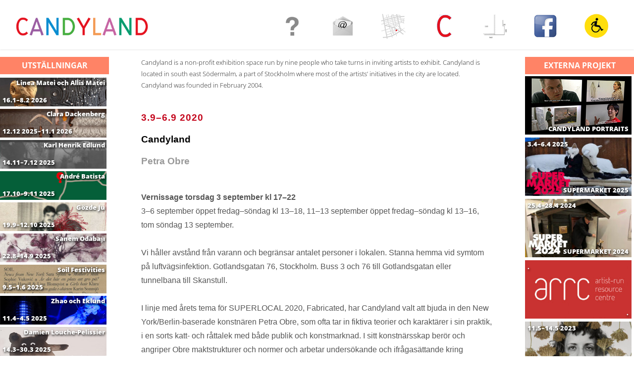

--- FILE ---
content_type: text/html; charset=UTF-8
request_url: https://candyland.se/?p=3373
body_size: 27851
content:
<!DOCTYPE html>
<html lang="sv-SE">
<head>
<meta name="viewport" content="width=device-width, user-scalable=yes, initial-scale=1.0">
<meta http-equiv="X-UA-Compatible" content="IE=edge" /><meta charset="UTF-8">
<link rel="profile" href="http://gmpg.org/xfn/11">
<link rel="pingback" href="https://candyland.se/xmlrpc.php">

<script type="text/javascript">


   
</script>

<title>SUPERLOCAL 2020 &#8211; CANDYLAND Stockholm</title>
<meta name='robots' content='max-image-preview:large' />
<link rel="alternate" type="application/rss+xml" title="CANDYLAND Stockholm &raquo; Webbflöde" href="https://candyland.se/?feed=rss2" />
<link rel="alternate" type="application/rss+xml" title="CANDYLAND Stockholm &raquo; kommentarsflöde" href="https://candyland.se/?feed=comments-rss2" />
<script type="text/javascript">
window._wpemojiSettings = {"baseUrl":"https:\/\/s.w.org\/images\/core\/emoji\/14.0.0\/72x72\/","ext":".png","svgUrl":"https:\/\/s.w.org\/images\/core\/emoji\/14.0.0\/svg\/","svgExt":".svg","source":{"concatemoji":"https:\/\/candyland.se\/wp-includes\/js\/wp-emoji-release.min.js?ver=6.1.9"}};
/*! This file is auto-generated */
!function(e,a,t){var n,r,o,i=a.createElement("canvas"),p=i.getContext&&i.getContext("2d");function s(e,t){var a=String.fromCharCode,e=(p.clearRect(0,0,i.width,i.height),p.fillText(a.apply(this,e),0,0),i.toDataURL());return p.clearRect(0,0,i.width,i.height),p.fillText(a.apply(this,t),0,0),e===i.toDataURL()}function c(e){var t=a.createElement("script");t.src=e,t.defer=t.type="text/javascript",a.getElementsByTagName("head")[0].appendChild(t)}for(o=Array("flag","emoji"),t.supports={everything:!0,everythingExceptFlag:!0},r=0;r<o.length;r++)t.supports[o[r]]=function(e){if(p&&p.fillText)switch(p.textBaseline="top",p.font="600 32px Arial",e){case"flag":return s([127987,65039,8205,9895,65039],[127987,65039,8203,9895,65039])?!1:!s([55356,56826,55356,56819],[55356,56826,8203,55356,56819])&&!s([55356,57332,56128,56423,56128,56418,56128,56421,56128,56430,56128,56423,56128,56447],[55356,57332,8203,56128,56423,8203,56128,56418,8203,56128,56421,8203,56128,56430,8203,56128,56423,8203,56128,56447]);case"emoji":return!s([129777,127995,8205,129778,127999],[129777,127995,8203,129778,127999])}return!1}(o[r]),t.supports.everything=t.supports.everything&&t.supports[o[r]],"flag"!==o[r]&&(t.supports.everythingExceptFlag=t.supports.everythingExceptFlag&&t.supports[o[r]]);t.supports.everythingExceptFlag=t.supports.everythingExceptFlag&&!t.supports.flag,t.DOMReady=!1,t.readyCallback=function(){t.DOMReady=!0},t.supports.everything||(n=function(){t.readyCallback()},a.addEventListener?(a.addEventListener("DOMContentLoaded",n,!1),e.addEventListener("load",n,!1)):(e.attachEvent("onload",n),a.attachEvent("onreadystatechange",function(){"complete"===a.readyState&&t.readyCallback()})),(e=t.source||{}).concatemoji?c(e.concatemoji):e.wpemoji&&e.twemoji&&(c(e.twemoji),c(e.wpemoji)))}(window,document,window._wpemojiSettings);
</script>
<style type="text/css">
img.wp-smiley,
img.emoji {
	display: inline !important;
	border: none !important;
	box-shadow: none !important;
	height: 1em !important;
	width: 1em !important;
	margin: 0 0.07em !important;
	vertical-align: -0.1em !important;
	background: none !important;
	padding: 0 !important;
}
</style>
	<link rel='stylesheet' id='wp-block-library-css' href='https://candyland.se/wp-includes/css/dist/block-library/style.min.css?ver=6.1.9' type='text/css' media='all' />
<link rel='stylesheet' id='classic-theme-styles-css' href='https://candyland.se/wp-includes/css/classic-themes.min.css?ver=1' type='text/css' media='all' />
<style id='global-styles-inline-css' type='text/css'>
body{--wp--preset--color--black: #000000;--wp--preset--color--cyan-bluish-gray: #abb8c3;--wp--preset--color--white: #ffffff;--wp--preset--color--pale-pink: #f78da7;--wp--preset--color--vivid-red: #cf2e2e;--wp--preset--color--luminous-vivid-orange: #ff6900;--wp--preset--color--luminous-vivid-amber: #fcb900;--wp--preset--color--light-green-cyan: #7bdcb5;--wp--preset--color--vivid-green-cyan: #00d084;--wp--preset--color--pale-cyan-blue: #8ed1fc;--wp--preset--color--vivid-cyan-blue: #0693e3;--wp--preset--color--vivid-purple: #9b51e0;--wp--preset--gradient--vivid-cyan-blue-to-vivid-purple: linear-gradient(135deg,rgba(6,147,227,1) 0%,rgb(155,81,224) 100%);--wp--preset--gradient--light-green-cyan-to-vivid-green-cyan: linear-gradient(135deg,rgb(122,220,180) 0%,rgb(0,208,130) 100%);--wp--preset--gradient--luminous-vivid-amber-to-luminous-vivid-orange: linear-gradient(135deg,rgba(252,185,0,1) 0%,rgba(255,105,0,1) 100%);--wp--preset--gradient--luminous-vivid-orange-to-vivid-red: linear-gradient(135deg,rgba(255,105,0,1) 0%,rgb(207,46,46) 100%);--wp--preset--gradient--very-light-gray-to-cyan-bluish-gray: linear-gradient(135deg,rgb(238,238,238) 0%,rgb(169,184,195) 100%);--wp--preset--gradient--cool-to-warm-spectrum: linear-gradient(135deg,rgb(74,234,220) 0%,rgb(151,120,209) 20%,rgb(207,42,186) 40%,rgb(238,44,130) 60%,rgb(251,105,98) 80%,rgb(254,248,76) 100%);--wp--preset--gradient--blush-light-purple: linear-gradient(135deg,rgb(255,206,236) 0%,rgb(152,150,240) 100%);--wp--preset--gradient--blush-bordeaux: linear-gradient(135deg,rgb(254,205,165) 0%,rgb(254,45,45) 50%,rgb(107,0,62) 100%);--wp--preset--gradient--luminous-dusk: linear-gradient(135deg,rgb(255,203,112) 0%,rgb(199,81,192) 50%,rgb(65,88,208) 100%);--wp--preset--gradient--pale-ocean: linear-gradient(135deg,rgb(255,245,203) 0%,rgb(182,227,212) 50%,rgb(51,167,181) 100%);--wp--preset--gradient--electric-grass: linear-gradient(135deg,rgb(202,248,128) 0%,rgb(113,206,126) 100%);--wp--preset--gradient--midnight: linear-gradient(135deg,rgb(2,3,129) 0%,rgb(40,116,252) 100%);--wp--preset--duotone--dark-grayscale: url('#wp-duotone-dark-grayscale');--wp--preset--duotone--grayscale: url('#wp-duotone-grayscale');--wp--preset--duotone--purple-yellow: url('#wp-duotone-purple-yellow');--wp--preset--duotone--blue-red: url('#wp-duotone-blue-red');--wp--preset--duotone--midnight: url('#wp-duotone-midnight');--wp--preset--duotone--magenta-yellow: url('#wp-duotone-magenta-yellow');--wp--preset--duotone--purple-green: url('#wp-duotone-purple-green');--wp--preset--duotone--blue-orange: url('#wp-duotone-blue-orange');--wp--preset--font-size--small: 13px;--wp--preset--font-size--medium: 20px;--wp--preset--font-size--large: 36px;--wp--preset--font-size--x-large: 42px;--wp--preset--spacing--20: 0.44rem;--wp--preset--spacing--30: 0.67rem;--wp--preset--spacing--40: 1rem;--wp--preset--spacing--50: 1.5rem;--wp--preset--spacing--60: 2.25rem;--wp--preset--spacing--70: 3.38rem;--wp--preset--spacing--80: 5.06rem;}:where(.is-layout-flex){gap: 0.5em;}body .is-layout-flow > .alignleft{float: left;margin-inline-start: 0;margin-inline-end: 2em;}body .is-layout-flow > .alignright{float: right;margin-inline-start: 2em;margin-inline-end: 0;}body .is-layout-flow > .aligncenter{margin-left: auto !important;margin-right: auto !important;}body .is-layout-constrained > .alignleft{float: left;margin-inline-start: 0;margin-inline-end: 2em;}body .is-layout-constrained > .alignright{float: right;margin-inline-start: 2em;margin-inline-end: 0;}body .is-layout-constrained > .aligncenter{margin-left: auto !important;margin-right: auto !important;}body .is-layout-constrained > :where(:not(.alignleft):not(.alignright):not(.alignfull)){max-width: var(--wp--style--global--content-size);margin-left: auto !important;margin-right: auto !important;}body .is-layout-constrained > .alignwide{max-width: var(--wp--style--global--wide-size);}body .is-layout-flex{display: flex;}body .is-layout-flex{flex-wrap: wrap;align-items: center;}body .is-layout-flex > *{margin: 0;}:where(.wp-block-columns.is-layout-flex){gap: 2em;}.has-black-color{color: var(--wp--preset--color--black) !important;}.has-cyan-bluish-gray-color{color: var(--wp--preset--color--cyan-bluish-gray) !important;}.has-white-color{color: var(--wp--preset--color--white) !important;}.has-pale-pink-color{color: var(--wp--preset--color--pale-pink) !important;}.has-vivid-red-color{color: var(--wp--preset--color--vivid-red) !important;}.has-luminous-vivid-orange-color{color: var(--wp--preset--color--luminous-vivid-orange) !important;}.has-luminous-vivid-amber-color{color: var(--wp--preset--color--luminous-vivid-amber) !important;}.has-light-green-cyan-color{color: var(--wp--preset--color--light-green-cyan) !important;}.has-vivid-green-cyan-color{color: var(--wp--preset--color--vivid-green-cyan) !important;}.has-pale-cyan-blue-color{color: var(--wp--preset--color--pale-cyan-blue) !important;}.has-vivid-cyan-blue-color{color: var(--wp--preset--color--vivid-cyan-blue) !important;}.has-vivid-purple-color{color: var(--wp--preset--color--vivid-purple) !important;}.has-black-background-color{background-color: var(--wp--preset--color--black) !important;}.has-cyan-bluish-gray-background-color{background-color: var(--wp--preset--color--cyan-bluish-gray) !important;}.has-white-background-color{background-color: var(--wp--preset--color--white) !important;}.has-pale-pink-background-color{background-color: var(--wp--preset--color--pale-pink) !important;}.has-vivid-red-background-color{background-color: var(--wp--preset--color--vivid-red) !important;}.has-luminous-vivid-orange-background-color{background-color: var(--wp--preset--color--luminous-vivid-orange) !important;}.has-luminous-vivid-amber-background-color{background-color: var(--wp--preset--color--luminous-vivid-amber) !important;}.has-light-green-cyan-background-color{background-color: var(--wp--preset--color--light-green-cyan) !important;}.has-vivid-green-cyan-background-color{background-color: var(--wp--preset--color--vivid-green-cyan) !important;}.has-pale-cyan-blue-background-color{background-color: var(--wp--preset--color--pale-cyan-blue) !important;}.has-vivid-cyan-blue-background-color{background-color: var(--wp--preset--color--vivid-cyan-blue) !important;}.has-vivid-purple-background-color{background-color: var(--wp--preset--color--vivid-purple) !important;}.has-black-border-color{border-color: var(--wp--preset--color--black) !important;}.has-cyan-bluish-gray-border-color{border-color: var(--wp--preset--color--cyan-bluish-gray) !important;}.has-white-border-color{border-color: var(--wp--preset--color--white) !important;}.has-pale-pink-border-color{border-color: var(--wp--preset--color--pale-pink) !important;}.has-vivid-red-border-color{border-color: var(--wp--preset--color--vivid-red) !important;}.has-luminous-vivid-orange-border-color{border-color: var(--wp--preset--color--luminous-vivid-orange) !important;}.has-luminous-vivid-amber-border-color{border-color: var(--wp--preset--color--luminous-vivid-amber) !important;}.has-light-green-cyan-border-color{border-color: var(--wp--preset--color--light-green-cyan) !important;}.has-vivid-green-cyan-border-color{border-color: var(--wp--preset--color--vivid-green-cyan) !important;}.has-pale-cyan-blue-border-color{border-color: var(--wp--preset--color--pale-cyan-blue) !important;}.has-vivid-cyan-blue-border-color{border-color: var(--wp--preset--color--vivid-cyan-blue) !important;}.has-vivid-purple-border-color{border-color: var(--wp--preset--color--vivid-purple) !important;}.has-vivid-cyan-blue-to-vivid-purple-gradient-background{background: var(--wp--preset--gradient--vivid-cyan-blue-to-vivid-purple) !important;}.has-light-green-cyan-to-vivid-green-cyan-gradient-background{background: var(--wp--preset--gradient--light-green-cyan-to-vivid-green-cyan) !important;}.has-luminous-vivid-amber-to-luminous-vivid-orange-gradient-background{background: var(--wp--preset--gradient--luminous-vivid-amber-to-luminous-vivid-orange) !important;}.has-luminous-vivid-orange-to-vivid-red-gradient-background{background: var(--wp--preset--gradient--luminous-vivid-orange-to-vivid-red) !important;}.has-very-light-gray-to-cyan-bluish-gray-gradient-background{background: var(--wp--preset--gradient--very-light-gray-to-cyan-bluish-gray) !important;}.has-cool-to-warm-spectrum-gradient-background{background: var(--wp--preset--gradient--cool-to-warm-spectrum) !important;}.has-blush-light-purple-gradient-background{background: var(--wp--preset--gradient--blush-light-purple) !important;}.has-blush-bordeaux-gradient-background{background: var(--wp--preset--gradient--blush-bordeaux) !important;}.has-luminous-dusk-gradient-background{background: var(--wp--preset--gradient--luminous-dusk) !important;}.has-pale-ocean-gradient-background{background: var(--wp--preset--gradient--pale-ocean) !important;}.has-electric-grass-gradient-background{background: var(--wp--preset--gradient--electric-grass) !important;}.has-midnight-gradient-background{background: var(--wp--preset--gradient--midnight) !important;}.has-small-font-size{font-size: var(--wp--preset--font-size--small) !important;}.has-medium-font-size{font-size: var(--wp--preset--font-size--medium) !important;}.has-large-font-size{font-size: var(--wp--preset--font-size--large) !important;}.has-x-large-font-size{font-size: var(--wp--preset--font-size--x-large) !important;}
.wp-block-navigation a:where(:not(.wp-element-button)){color: inherit;}
:where(.wp-block-columns.is-layout-flex){gap: 2em;}
.wp-block-pullquote{font-size: 1.5em;line-height: 1.6;}
</style>
<link rel='stylesheet' id='LocalFontsPluginCSS-css' href='https://candyland.se/wp-content/plugins/LocalFontsPlugin/assets/css/LocalFontsPlugin.css?ver=6.1.9' type='text/css' media='all' />
<link rel='stylesheet' id='fluida-themefonts-css' href='https://candyland.se/wp-content/themes/fluida/resources/fonts/fontfaces.css?ver=0.9.8.3' type='text/css' media='all' />
<link rel='stylesheet' id='fluida-main-css' href='https://candyland.se/wp-content/themes/fluida/style.css?ver=0.9.8.3' type='text/css' media='all' />
<style id='fluida-main-inline-css' type='text/css'>
 #site-header-main-inside, #container, #colophon-inside, #footer-inside, #breadcrumbs-container-inside { margin: 0 auto; max-width: 1920px; } #site-header-main { left: 0; right: 0; } #primary { width: 220px; } #secondary { width: 220px; } #container.one-column { } #container.two-columns-right #secondary { float: right; } #container.two-columns-right .main, .two-columns-right #breadcrumbs { width: calc( 98% - 220px ); float: left; } #container.two-columns-left #primary { float: left; } #container.two-columns-left .main, .two-columns-left #breadcrumbs { width: calc( 98% - 220px ); float: right; } #container.three-columns-right #primary, #container.three-columns-left #primary, #container.three-columns-sided #primary { float: left; } #container.three-columns-right #secondary, #container.three-columns-left #secondary, #container.three-columns-sided #secondary { float: left; } #container.three-columns-right #primary, #container.three-columns-left #secondary { margin-left: 2%; margin-right: 2%; } #container.three-columns-right .main, .three-columns-right #breadcrumbs { width: calc( 96% - 440px ); float: left; } #container.three-columns-left .main, .three-columns-left #breadcrumbs { width: calc( 96% - 440px ); float: right; } #container.three-columns-sided #secondary { float: right; } #container.three-columns-sided .main, .three-columns-sided #breadcrumbs { width: calc( 96% - 440px ); float: right; margin: 0 calc( 2% + 220px ) 0 -1920px; } html { font-family: Helvetica Neue, Arial, Helvetica, sans-serif; font-size: 16px; font-weight: 400; line-height: 1; } #site-title { font-family: Open Sans Condensed; font-size: 150%; font-weight: 300; } #access ul li a { font-family: Open Sans Condensed; font-size: 105%; font-weight: 300; } .widget-title { font-family: Open Sans; font-size: 100%; font-weight: 700; } .widget-container { font-family: Open Sans; font-size: 100%; font-weight: 300; } .entry-title, #reply-title { font-family: Open Sans; font-size: 250%; font-weight: 300; } h1 { font-size: 2.99em; } h2 { font-size: 2.6em; } h3 { font-size: 2.21em; } h4 { font-size: 1.82em; } h5 { font-size: 1.43em; } h6 { font-size: 1.04em; } h1, h2, h3, h4, h5, h6 { font-family: Open Sans Condensed; font-weight: 300; } body { color: #555; background-color: #ffffff; } #site-header-main, #site-header-main, #site-header-main-inside, #access ul li, #access ul ul, .menu-search-animated .searchform input[type="search"], #access::after { background-color: #fff; } #access .menu-main-search .searchform { border-color: #0087d5; } #header a { color: #0087d5; } #access > div > ul > li, #access > div > ul > li > a { color: #0087d5; } #access ul.sub-menu li a, #access ul.children li a { color: #555; } #access ul.sub-menu li:hover, #access ul.children li:hover { background-color: rgba(85,85,85,0.1); } #access > div > ul > li:hover > a { color: #fff; } #access ul > li.current_page_item > a, #access ul > li.current-menu-item > a, #access ul > li.current_page_ancestor > a, #access ul > li.current-menu-ancestor > a, #access .sub-menu, #access .children { border-top-color: #0087d5; } #access ul ul ul { border-left-color: rgba(85,85,85,0.5); } #access ul.children > li.current_page_item > a, #access ul.sub-menu > li.current-menu-item > a, #access ul.children > li.current_page_ancestor > a, #access ul.sub-menu > li.current-menu-ancestor > a { border-color: #555; } .searchform .searchsubmit, .searchform:hover input[type="search"], .searchform input[type="search"]:focus { color: #fff; background-color: transparent; } #access > div > ul > li:hover { background-color: ; } .searchform::after, .searchform input[type="search"]:focus, .searchform .searchsubmit:hover { background-color: #0087d5; } article.hentry, #primary, .searchform, .main > div:not(#content-masonry), .main > header, .main > nav#nav-below, .pagination span, .pagination a, #nav-old-below .nav-previous, #nav-old-below .nav-next { background-color: #fff; } #breadcrumbs-container { background-color: #f8f8f8;} #secondary, #colophon { background-color: ; } #colophon, #footer { background-color: #222226; } span.entry-format { color: #0087d5; } .format-aside { border-color: #ffffff; } article.hentry .post-thumbnail-container { background-color: rgba(85,85,85,0.15); } .entry-content blockquote::before, .entry-content blockquote::after { color: rgba(85,85,85,0.1); } a { color: #0087d5; } a:hover, .entry-meta span a:hover, .comments-link a:hover { color: #e8a45c; } #footer a, .page-title strong { color: #0087d5; } #footer a:hover, #site-title a:hover span { color: #e8a45c; } #access > div > ul > li.menu-search-animated:hover i { color: #fff; } .continue-reading-link { color: #fff; background-color: #e8a45c} .continue-reading-link:before { background-color: #0087d5} .continue-reading-link:hover { color: #fff; } header.pad-container { border-top-color: #0087d5; } article.sticky:after { background-color: rgba(0,135,213,1); } .socials a:before { color: #0087d5; } .socials a:hover:before { color: #e8a45c; } .fluida-normalizedtags #content .tagcloud a { color: #fff; background-color: #0087d5; } .fluida-normalizedtags #content .tagcloud a:hover { background-color: #e8a45c; } #toTop .icon-back2top:before { color: #0087d5; } #toTop:hover .icon-back2top:before { color: #e8a45c; } .entry-meta .icon-metas:before { color: #e8a45c; } .page-link a:hover { border-top-color: #e8a45c; } #site-title span a span:first-child { background-color: #e8a45c; color: #fff; } .fluida-caption-one .main .wp-caption .wp-caption-text { border-color: #eeeeee; } .fluida-caption-two .main .wp-caption .wp-caption-text { background-color: #f5f5f5; } .fluida-image-one .entry-content img[class*="align"], .fluida-image-one .entry-summary img[class*="align"], .fluida-image-two .entry-content img[class*='align'], .fluida-image-two .entry-summary img[class*='align'] { border-color: #eeeeee; } .fluida-image-five .entry-content img[class*='align'], .fluida-image-five .entry-summary img[class*='align'] { border-color: #0087d5; } /* diffs */ span.edit-link a.post-edit-link, span.edit-link a.post-edit-link:hover, span.edit-link .icon-edit:before { color: #9a9a9a; } .searchform { border-color: #ebebeb; } .entry-meta span, .entry-utility span, .entry-meta time, .comment-meta a, #breadcrumbs-nav .icon-angle-right::before, .footermenu ul li span.sep { color: #9a9a9a; } #commentform { max-width:650px;} code, .reply a:after, #nav-below .nav-previous a:before, #nav-below .nav-next a:before, #colophon .widget-container:after, .reply a:after { background-color: #eeeeee; } pre, .entry-meta .author, nav.sidebarmenu, .page-link > span, article #author-info, #footer, .comment-author, .commentlist .comment-body, .commentlist .pingback, nav.sidebarmenu li a { border-color: #eeeeee; } select, input[type], textarea { color: #555; } button, input[type="button"], input[type="submit"], input[type="reset"] { background-color: #0087d5; color: #fff; } button:hover, input[type="button"]:hover, input[type="submit"]:hover, input[type="reset"]:hover { background-color: #e8a45c; } select, input[type], textarea { border-color: #e9e9e9; } input[type]:hover, textarea:hover, select:hover, input[type]:focus, textarea:focus, select:focus { border-color: #cdcdcd; } #toTop { background-color: rgba(250,250,250,0.8) } /* mobile menu */ nav#mobile-menu { background-color: #fff; } #mobile-menu .mobile-arrow { color: ; } #mobile-menu a.mopen { border-color: #555; color: #555; } .main .entry-content, .main .entry-summary { text-align: inherit; } .main p, .main ul, .main ol, .main dd, .main pre, .main hr { margin-bottom: 1; } .main p { text-indent: 0;} .main a.post-featured-image { background-position: center center; } #content { margin-top: 15px; } #content { padding-left: 0px; padding-right: 0px; } #header-widget-area { width: 33%; right: 10px; } .fluida-clean-table .main th, .fluida-clean-table .main td, .fluida-stripped-table .main th, .fluida-stripped-table .main td, .fluida-bordered-table .main th, .fluida-bordered-table .main td { border-color: #e9e9e9; } .fluida-stripped-table .main tr:nth-child(odd) td { background-color: #f6f6f6; } #secondary { border: 0; box-shadow: none; } #primary + #secondary { padding-left: 1em; } article.hentry .article-inner, #breadcrumbs-nav, #content-masonry article.hentry .article-inner, .pad-container { padding-left: 5%; padding-right: 5%; } #site-header-main, #site-header-main { height:100px; } .menu-search-animated, #sheader, .identity, #nav-toggle { height:100px; line-height:100px; } #access div > ul > li > a { line-height:98px; } #branding { height:100px; } .fluida-responsive-headerimage #masthead #header-image-main-inside { max-height: 250px; } .fluida-cropped-headerimage #masthead div.header-image { height: 250px; } #site-title { display: none; } #masthead #site-header-main { position: fixed; top: 0; box-shadow: 0 0 3px rgba(0,0,0,0.2); opacity: .95; } #header-image-main { margin-top: 100px; } 
/* Fluida Custom CSS */ html, body { margin: 0; height: 100%; overflow: hidden; } #primary { height:85vh; overflow-y:auto; overflow-x:hidden; } #secondary { height:85vh; overflow-y:auto; overflow-x:hidden; } #main { height:85vh; overflow-y:auto; overflow-x:hidden; } hr { width: 100%; height: 2px; color: #eeeeee; background-color:#eeeeee; } #secondary { background-color: #ffffff; } #secondary .post-title { color:white; text-shadow: 1px 2px 4px #000000; font-size: 0.8em; font-weight:800; line-height: 1.2em; position:relative; bottom: -114px; left:0px; padding: 0px 5px; width:97.2%; display: inline; float:left; text-align:right; } #primary .cat-post-thumbnail img{ max-height: 60px!important; } #secondary .cat-post-thumbnail img{ max-height: 120px!important; } #secondary .cat-post-item { padding: 0px 0px; border-bottom: 0px solid #fff!important; max-height: 120px; margin-bottom: 2px; } #secondary .widget-title { margin-bottom: -11px; } #secondary .widget-container { margin: 0 0 1.1em; } article.hentry, .main .content-widget { margin-bottom: 1.0em; } .u_thumb { position:relative; color: #ffffff; padding:0px 5px; text-shadow: 1px 2px 4px #000000; font-size: 0.8em; font-weight: 800; top: 85px; margin:-22px 0px; } .ep_thumb { position:relative; color: #ffffff; padding:0px 5px; text-shadow: 1px 2px 4px #000000; font-size: 0.8em; font-weight: 800; top: 40px; margin:-21px 0px; } .starttext { font-size: 0.9em; color: #222222; } .main .wp-caption .wp-caption-text { font-style: italic; padding: 0em 0.5em; text-align: right; font-size: 0.8em; } .widget-title { background-color: #ff8366; color: #ffffff; text-align: center; width: 100%; margin-bottom: 9px; } .main .widget-title{ background-color: #c4071d; margin-top: -1em!important; margin-bottom: 1em; padding: 1.5em 1em 0.5em 1em; } .main .widget-title-half{ background-color: #c4071d; width: 70.1%; margin-top: -1em!important; margin-bottom: 1em; padding: 1.5em 1em 0.5em 1em; text-align: left; float: left; color:#FFFFFF; font-weight: 800; } .main .widget-title-dark{ background-color: #930e1e; width: 29.9%; margin-top: -1em!important; margin-bottom: 1em; padding: 1.5em 1em 0.5em 1em; text-align: right; float: right; font-weight: 800; } .main .widget-title-dark a{ color:#ffffff; } .main .widget-title-dark a:hover{ color:#e8a45c; } .widget-container ul li { margin-bottom: 0em; } #primary .widget-title { margin-bottom: -44px; } #primary .post-title { color:white!important; text-shadow: 1px 2px 4px #000000; font-size: 0.8em; font-weight:800; position:relative; bottom:-22px; left:0px; padding: 0 2px; /* -moz-opacity:.55; filter:alpha(opacity=55); opacity:.55;*/ width:97.2%; display: inline; float:left; text-align:right; } .cat-post-item { padding: 0px 0; border-bottom: 0px solid #fff!important; } #primary .cat-post-item { padding: 5px 0; border-bottom: 0px solid #ccc; max-height: 60px; margin-bottom: 2px; } .sidey { padding: 0!important; } .cat-post-thumbnail img { width: 100%; margin: 1px auto 0px auto; float: none; } li a.cat-post-white, li a.cat-post-dark, li a.cat-post-scale, li a.cat-post-blur { display: inline-block; float: none; margin: 1px 3px 0px 3px; padding: 0px; } #site-copyright { font-style: normal; } .header-fixed #access img { max-height: 65px; width: auto; vertical-align: top; } .header-fixed #access .size-full{ max-height: 65px; width: auto; vertical-align: top; } #access img { max-height: 75px; width: auto; vertical-align:middle; } #access ul > li.current_page_item > a, #access ul > li.current-menu-item > a, #access ul > li.current_page_ancestor > a, #access ul > li.current-menu-ancestor > a, #access .sub-menu, #access .children { border-top-color: #c4071d; } #access ul > li > a:hover{ border-top-color: #0087d5; } .namn_u { color: #999999; font-weight: bold; padding: 0px; margin-bottom: 10px; font-size: 1.2em; } .tid_u { color: #c4071d; font-weight: bold; letter-spacing: 0.05em; padding: 20px 0px 0px 0px; margin-bottom: 10px; font-size: 1.2em; } .utstallare { color: #000000; font-weight: bold; padding: 0px; margin-bottom: 10px; font-size: 1.2em; } .article-inner header{ margin-top: -32px; } .entry-header { margin-top: -15px!important; } .textwidget { background-color: #ffffff; padding: 0% 5%; width: 100%; margin-bottom: -1.5em; font-size: 0.9em!important; color: #222222; } #primary .widget-area a { margin: 0px 3px; } #footer-inside { text-align: center!important; } #access ul li.menu-item.showonly{ display:none; } .nivo-caption { background-color:rgba(0, 0, 0, 0.2)!important; bottom: 0px; box-sizing: border-box; color: #ffffff; display: none; left: 0px; opacity: 1!important; overflow: hidden; padding: 1px 10px; position: absolute; width: 100%; z-index: 8; } @media only screen and (max-width: 800px){ #access ul li.menu-item.showonly{ display: block; } #main { height:70vh; overflow-y:auto; overflow-x:hidden; } } @media only screen and (max-width: 1300px) { /* For mobile phones: */ #access .size-full{ max-height: 65px; width: auto; vertical-align:middle; } #access img { max-height: 65px; width: auto; vertical-align:middle; } a#logo > img { width: auto; max-height: 70px; } #container[class*="three-"] .widget-container { float: left; margin-left: 0em!important; min-width: 100%; } } @media only screen and (max-width: 1080px) { /* For mobile phones: */ #access .size-full{ max-height: 50px; width: auto; vertical-align:middle; } #access img { max-height: 50px; width: auto; vertical-align:middle; } a#logo > img { width: auto; max-height: 60px; } } @media only screen and (max-width: 880px) { /* For mobile phones: */ #access .size-full{ max-height: 40px; width: auto; vertical-align:middle; } #masthead #site-header-main{ padding: 0 2%; } #access img { max-height: 40px; width: auto; vertical-align:middle; } a#logo > img { width: auto; max-height: 50px; } } /* iPad */ @media only screen and (max-width: 768px) and (orientation : portrait){ #primary { text-align: center; width: 100%; } #primary .cat-post-item { max-height: 205px; } #primary .cat-post-item a { font-size: 1.3em; top: 33px; left: 0px; } #primary .cat-post-item img { width: 100%; } #category-posts-2 .cat-post-item{ height: 205px; } .u_thumb { text-align: left; font-size: 1.2em; top: 200px; } #primary .widget-title { margin-bottom: -60px; } #category-posts-7-internal .cat-post-item { max-height: 210px; } #category-posts-9-internal .cat-post-item { max-height: 410px!important; } #category-posts-3-internal .cat-post-item { max-height: 460px!important; } #category-posts-3-internal { margin-top: 40px; } #secondary { text-align: center; width: 100%; } #secondary .cat-post-item a { font-size: 1.3em; top: 33px; left: 0px; } #secondary .cat-post-item img { width: 100%; } .ep_thumb { text-align: left; font-size: 1.4em; top: 310px; left: 15px; } } /* Mobil*/ @media only screen and (max-width: 667px){ #primary { text-align: center; width: 100%; } #primary .cat-post-item { max-height: 110px; } #primary .cat-post-item a { font-size: 1.3em; top: 33px; left: 0px; } #primary .cat-post-item img { width: 100%; } #category-posts-2 .cat-post-item{ height: 130px; } .u_thumb { text-align: left; font-size: 1.2em; top: 140px; } #primary .widget-title { margin-bottom: -60px; } #category-posts-7-internal .cat-post-item { max-height: 160px; } #category-posts-9-internal .cat-post-item { max-height: 200px!important; } #category-posts-3-internal .cat-post-item { max-height: 315px!important; } #category-posts-3-internal { margin-top: 40px; } #secondary { text-align: center; width: 100%; } #secondary .cat-post-item a { font-size: 1.3em; top: 33px; left: 0px; } #secondary .cat-post-item img { width: 100%; } .ep_thumb { text-align: left; font-size: 1.4em; top: 210px; left: 15px; } } /* vid uppdatering av pluggen category posts: Gör först back-up på cat-posts.php. Där finns scriptet för att lägga datumet på post-thumb. Ta sedan bort pluggens css i widgetinställningarna om den har fallit ur.*/ 
</style>
<link rel='stylesheet' id='fluida-responsive-css' href='https://candyland.se/wp-content/themes/fluida/resources/styles/responsive.css?ver=0.9.8.3' type='text/css' media='all' />
<!--[if lt IE 9]>
<script type='text/javascript' src='https://candyland.se/wp-content/themes/fluida/resources/js/html5shiv.min.js?ver=0.9.8.3' id='fluida-html5shiv-js'></script>
<![endif]-->
<link rel="https://api.w.org/" href="https://candyland.se/index.php?rest_route=/" /><link rel="alternate" type="application/json" href="https://candyland.se/index.php?rest_route=/wp/v2/posts/3373" /><link rel="EditURI" type="application/rsd+xml" title="RSD" href="https://candyland.se/xmlrpc.php?rsd" />
<link rel="wlwmanifest" type="application/wlwmanifest+xml" href="https://candyland.se/wp-includes/wlwmanifest.xml" />
<meta name="generator" content="WordPress 6.1.9" />
<link rel="canonical" href="https://candyland.se/?p=3373" />
<link rel='shortlink' href='https://candyland.se/?p=3373' />
<link rel="alternate" type="application/json+oembed" href="https://candyland.se/index.php?rest_route=%2Foembed%2F1.0%2Fembed&#038;url=https%3A%2F%2Fcandyland.se%2F%3Fp%3D3373" />
<link rel="alternate" type="text/xml+oembed" href="https://candyland.se/index.php?rest_route=%2Foembed%2F1.0%2Fembed&#038;url=https%3A%2F%2Fcandyland.se%2F%3Fp%3D3373&#038;format=xml" />
<style type="text/css">
    #category-posts-2-internal .cat-post-crop {overflow: hidden; display:block}
#category-posts-2-internal .cat-post-item img {margin: initial;}
</style>
    
<meta property="og:title" content="Candyland – konstnärsdrivet galleri i Stockholm" />
<meta property="og:description" content="Aktuella utställningar, program och information om Candyland" />
<meta property="og:image" content="https://candyland.se/wp-content/uploads/2025/12/candyland.jpg" />
<meta property="og:url" content="https://candyland.se" />
<meta property="og:type" content="website" />

<link rel="icon" href="https://candyland.se/wp-content/uploads/2016/09/icon-1-150x150.png" sizes="32x32" />
<link rel="icon" href="https://candyland.se/wp-content/uploads/2016/09/icon-1.png" sizes="192x192" />
<link rel="apple-touch-icon" href="https://candyland.se/wp-content/uploads/2016/09/icon-1.png" />
<meta name="msapplication-TileImage" content="https://candyland.se/wp-content/uploads/2016/09/icon-1.png" />
		<style type="text/css" id="wp-custom-css">
			#category-posts-7-internal .u_thumb,
#category-posts-3-internal .ep_thumb {
visibility: hidden;
}
#primary .widget-title {

    margin-bottom: -44px;

}
.category-utstallningar_gw .tid_u,
.category-utstallningar_gw .namn_u,
.category-utstallningar_gw .utstallare {
visibility: hidden!important;
}
.category-utstallningar_gw .article-inner header { 
margin-top: -150px!important;
}

.category-externa-projekt_gw .tid_u,
.category-externa-projekt_gw .namn_u,
.category-externa-projekt_gw .utstallare {
visibility: hidden!important;
}
.category-externa-projekt_gw .article-inner header { 
margin-top: -180px!important;
}
.metaslider.ms-theme-nivo-light .slider-wrapper {
    padding: 0px!important;
}

/* vid uppdatering händer något när man uppdaterar category posts widget*/
/* back-up från css */
/* Fluida Custom CSS */
html, body {
margin: 0; 
height: 100%; 
overflow: hidden;
}

#primary {
height:85vh;
overflow-y:auto; 
overflow-x:hidden; 
}
#secondary {
height:85vh;
overflow-y:auto; 
overflow-x:hidden; 
}

#main {
height:85vh;
overflow-y:auto; 
overflow-x:hidden; 
}

hr {
width: 100%;
height: 2px;
color: #eeeeee;
background-color:#eeeeee;
}

#secondary {
background-color: #ffffff;
}

#secondary .post-title {
color:white;
text-shadow: 1px 2px 4px #000000;
font-size: 0.8em;
font-weight:800;
line-height: 1.2em;
position:relative;
bottom: -114px;
left:0px;
padding: 0px 5px;
width:97.2%;
display: inline;
float:left;
text-align:right;
}

#primary .cat-post-thumbnail img{
    max-height: 60px!important;

}

#secondary .cat-post-thumbnail img{
    max-height: 120px!important;
}

#secondary .cat-post-item {
    padding: 0px 0px;
    border-bottom: 0px solid #fff!important;
max-height: 120px;
margin-bottom: 2px;
}

#secondary .widget-title {
margin-bottom: -11px;
}

#secondary .widget-container {
    margin: 0 0 1.1em;
}

article.hentry, .main .content-widget {
    margin-bottom: 1.0em;
}

.u_thumb {
position:relative;
color: #ffffff;
padding:0px 5px;
text-shadow: 1px 2px 4px #000000;
font-size: 0.8em;
font-weight: 800;
top: 85px;
margin:-22px 0px;
}

.ep_thumb {
position:relative;
color: #ffffff;
padding:0px 5px;
text-shadow: 1px 2px 4px #000000;
font-size: 0.8em;
font-weight: 800;
top: 40px;
margin:-21px 0px;
}

.starttext {
font-size: 0.9em;
color: #222222;
}

.main .wp-caption .wp-caption-text {
    font-style: italic;
    padding: 0em 0.5em;
    text-align: right;
font-size: 0.8em;
}

.widget-title {
background-color: #ff8366;
color: #ffffff;
text-align: center;
width: 100%;
margin-bottom: 9px;
}

.main .widget-title{
background-color: #c4071d;
margin-top: -1em!important;
margin-bottom: 1em;
padding: 1.5em 1em 0.5em 1em;
}

.main .widget-title-half{
background-color: #c4071d;
width: 70.1%;
margin-top: -1em!important;
margin-bottom: 1em;
padding: 1.5em 1em 0.5em 1em;
text-align: left;
float: left;
color:#FFFFFF;
font-weight: 800;
}
.main .widget-title-dark{
background-color: #930e1e;
width: 29.9%;
margin-top: -1em!important;
margin-bottom: 1em;
padding: 1.5em 1em 0.5em 1em;
text-align: right;
float: right;
font-weight: 800;

}

.main .widget-title-dark a{
color:#ffffff;
}
.main .widget-title-dark a:hover{
color:#e8a45c;
}

.widget-container ul li {
    margin-bottom: 0em;
}

#primary .widget-title {
margin-bottom: -44px;
}

#primary .post-title {
color:white!important;
text-shadow: 1px 2px 4px #000000;
font-size: 0.8em;
font-weight:800;
position:relative;
bottom:-22px;
left:0px;
padding: 0 2px;
/* -moz-opacity:.55;
filter:alpha(opacity=55);
opacity:.55;*/
width:97.2%;
display: inline;
float:left;
text-align:right;
}

.cat-post-item {
    padding: 0px 0;
    border-bottom: 0px solid #fff!important;
}

#primary .cat-post-item {
    padding: 5px 0;
    border-bottom: 0px solid #ccc;
max-height: 60px;
margin-bottom: 2px;
}

.sidey {
padding: 0!important;
}
.cat-post-thumbnail img {
width: 100%;
margin: 1px auto 0px auto;
float: none;
}
li a.cat-post-white, li a.cat-post-dark, li a.cat-post-scale, li a.cat-post-blur {
    display: inline-block;
    float: none;
    margin: 1px 3px 0px 3px;
padding: 0px;
}
#site-copyright {
font-style: normal;
}
.header-fixed #access img {
max-height: 65px;
width: auto;
vertical-align: top;
}
.header-fixed #access .size-full{
max-height: 65px;
width: auto;
vertical-align: top;
}
#access img {
max-height: 75px;
width: auto;
vertical-align:middle;
}
#access ul > li.current_page_item > a, #access ul > li.current-menu-item > a, #access ul > li.current_page_ancestor > a, #access ul > li.current-menu-ancestor > a, #access .sub-menu, #access .children {
    border-top-color: #c4071d;
}
#access ul > li > a:hover{ 
border-top-color: #0087d5;
}
.namn_u {
color: #999999;
font-weight: bold;
padding: 0px;
margin-bottom: 10px;
font-size: 1.2em;
}
.tid_u {
color: #c4071d;
font-weight: bold;
letter-spacing: 0.05em;
padding: 20px 0px 0px 0px;
margin-bottom: 10px;
font-size: 1.2em;
}
.utstallare {
color: #000000;
font-weight: bold;
padding: 0px;
margin-bottom: 10px;
font-size: 1.2em;
}
.article-inner header{
margin-top: -32px;
}

.entry-header {
margin-top: -15px!important;
}
.textwidget {
background-color: #ffffff;
padding: 0% 5%;
width: 100%;
margin-bottom: -1.5em;
font-size: 0.9em!important;
color: #222222;
}
#primary .widget-area a {
margin: 0px 3px;
}

#footer-inside {
text-align: center!important;
}
#access ul li.menu-item.showonly{
  display:none; 
}

.nivo-caption {
  background-color:rgba(0, 0, 0, 0.2)!important;
     bottom: 0px;
     box-sizing: border-box;
     color: #ffffff;
     display: none;
     left: 0px;
     opacity: 1!important;
     overflow: hidden;
     padding: 1px 10px;
     position: absolute;
     width: 100%;
     z-index: 8;
}
 
@media only screen and (max-width: 800px){

   #access ul li.menu-item.showonly{
      display: block;
   }
#main {
height:70vh;
overflow-y:auto; 
overflow-x:hidden; 
}

}
@media only screen and (max-width: 1300px) {
    /* For mobile phones: */
#access .size-full{
max-height: 65px;
width: auto;
vertical-align:middle;
}
#access img {
max-height: 65px;
width: auto;
vertical-align:middle;
}
a#logo > img {
width: auto;
max-height: 70px;
}
#container[class*="three-"] .widget-container {
float: left;
margin-left: 0em!important;
    min-width: 100%;
}
}
@media only screen and (max-width: 1080px) {
    /* For mobile phones: */
#access .size-full{
max-height: 50px;
width: auto;
vertical-align:middle;
}
#access img {
max-height: 50px;
width: auto;
vertical-align:middle;
}
a#logo > img {
width: auto;
max-height: 60px;
}
}
@media only screen and (max-width: 880px) {
    /* For mobile phones: */
#access .size-full{
max-height: 40px;
width: auto;
vertical-align:middle;
}
#masthead #site-header-main{
padding: 0 2%;
}
#access img {
max-height: 40px;
width: auto;
vertical-align:middle;
}
a#logo > img {
width: auto;
max-height: 50px;
}

}
@media only screen and (max-width: 667px) {
	.cat-post-crop {
		width: 100%!important;
	}
	.cat-post-item a img {
		width: 100%!important;
object-fit: cover; 


	}

}
/* vid uppdatering av pluggen category posts: Gör först back-up på cat-posts.php. Där finns scriptet för att lägga datumet på post-thumb. Ta sedan bort pluggens css i widgetinställningarna om den har fallit ur.*/


		</style>
		</head>

<body class="post-template-default single single-post postid-3373 single-format-standard wp-custom-logo fluida-image-none fluida-caption-zero fluida-totop-normal fluida-stripped-table fluida-fixed-menu fluida-responsive-headerimage fluida-responsive-featured magazine-one magazine-layout comment-placeholder hide-cat-title fluida-normalizedtags" itemscope itemtype="http://schema.org/WebPage">
		
	<header id="masthead" class="site-header"  itemscope itemtype="http://schema.org/WPHeader" role="banner">	
	
		<div id="site-header-main">
			<div id="site-header-main-inside">
		
				<nav id="mobile-menu"> 
					<span id="nav-cancel"><i class="icon-cancel"></i></span>
					<div><ul id="mobile-nav" class=""><li id="menu-item-709" class="showonly menu-item menu-item-type-taxonomy menu-item-object-category menu-item-709"><a href="https://candyland.se/?cat=6"><span>AKTUELLA UTSTÄLLNINGAR/PROJEKT</span></a></li>
<li id="menu-item-847" class="showonly menu-item menu-item-type-taxonomy menu-item-object-category menu-item-847"><a href="https://candyland.se/?cat=10"><span>KOMMANDE UTSTÄLLNINGAR/PROJEKT</span></a></li>
<li id="menu-item-1291" class="showonly menu-item menu-item-type-post_type menu-item-object-page menu-item-1291"><a href="https://candyland.se/?page_id=1288"><span>UTSTÄLLNINGAR</span></a></li>
<li id="menu-item-1370" class="showonly menu-item menu-item-type-post_type menu-item-object-page menu-item-1370"><a href="https://candyland.se/?page_id=1368"><span>EXTERNA PROJEKT</span></a></li>
<li id="menu-item-43" class="menu-item menu-item-type-post_type menu-item-object-page menu-item-43 has-image"><a href="https://candyland.se/?page_id=29"><span><img width="80" height="100" src="https://candyland.se/wp-content/uploads/2016/09/om.png" class="attachment-full size-full wp-post-image" alt="OM" decoding="async" loading="lazy" title="OM" /></span></a></li>
<li id="menu-item-24" class="menu-item menu-item-type-post_type menu-item-object-page menu-item-24 has-image"><a href="https://candyland.se/?page_id=21"><span><img width="80" height="100" src="https://candyland.se/wp-content/uploads/2016/09/kontakt.png" class="attachment-full size-full wp-post-image" alt="EMAIL/NEWSLETTER" decoding="async" loading="lazy" title="EMAIL/NEWSLETTER" /></span></a></li>
<li id="menu-item-52" class="menu-item menu-item-type-post_type menu-item-object-page menu-item-52 has-image"><a href="https://candyland.se/?page_id=47"><span><img width="80" height="100" src="https://candyland.se/wp-content/uploads/2016/09/karta_meny.png" class="attachment-full size-full wp-post-image" alt="SAMTIDSKONST PÅ ÖSTRA SÖDERMALM" decoding="async" loading="lazy" title="SAMTIDSKONST PÅ ÖSTRA SÖDERMALM" /></span></a></li>
<li id="menu-item-64" class="menu-item menu-item-type-post_type menu-item-object-page menu-item-64 has-image"><a href="https://candyland.se/?page_id=55"><span><img width="80" height="100" src="https://candyland.se/wp-content/uploads/2016/09/logo.png" class="attachment-full size-full wp-post-image" alt="LOGO" decoding="async" loading="lazy" title="LOGO" /></span></a></li>
<li id="menu-item-71" class="menu-item menu-item-type-post_type menu-item-object-page menu-item-71 has-image"><a href="https://candyland.se/?page_id=66"><span><img width="80" height="100" src="https://candyland.se/wp-content/uploads/2016/09/ritningar.png" class="attachment-full size-full wp-post-image" alt="RITNINGAR" decoding="async" loading="lazy" title="RITNINGAR" /></span></a></li>
<li id="menu-item-80" class="menu-item menu-item-type-custom menu-item-object-custom menu-item-80 has-image"><a target="_blank" rel="noopener" href="https://www.facebook.com/pages/Candyland/180987525271928"><span><img width="80" height="100" src="https://candyland.se/wp-content/uploads/2016/09/facebook.png" class="attachment-full size-full wp-post-image" alt="FACEBOOK" decoding="async" loading="lazy" title="FACEBOOK" /></span></a></li>
<li id="menu-item-81" class="menu-item menu-item-type-post_type menu-item-object-page menu-item-81 has-image"><a href="https://candyland.se/?page_id=76"><span><img width="80" height="100" src="https://candyland.se/wp-content/uploads/2016/09/tillganglighet.png" class="attachment-full size-full wp-post-image" alt="TILLGÄNGLIGHET" decoding="async" loading="lazy" title="TILLGÄNGLIGHET" /></span></a></li>
</ul></div>				</nav> <!-- #mobile-menu -->
				
				<div id="branding">
					<div class="identity"><a href="https://candyland.se/" id="logo" class="custom-logo-link" alt="CANDYLAND Stockholm" title="CANDYLAND Stockholm" rel="home"><img   src="https://candyland.se/wp-content/uploads/2016/09/cropped-logga.png" class="custom-logo" alt="CANDYLAND Stockholm" decoding="async" srcset="https://candyland.se/wp-content/uploads/2016/09/cropped-logga.png 400w, https://candyland.se/wp-content/uploads/2016/09/cropped-logga-300x75.png 300w" sizes="(max-width: 400px) 100vw, 400px" /></a></div>				</div><!-- #branding -->

								
				<a id="nav-toggle"><span>&nbsp;</span></a>
				<nav id="access" role="navigation"  aria-label="Primary Menu"  itemscope itemtype="http://schema.org/SiteNavigationElement">
						<div class="skip-link screen-reader-text">
		<a href="#main" title="Skip to content"> Skip to content </a>
	</div>
	<div><ul id="prime_nav" class=""><li class="showonly menu-item menu-item-type-taxonomy menu-item-object-category menu-item-709"><a href="https://candyland.se/?cat=6"><span>AKTUELLA UTSTÄLLNINGAR/PROJEKT</span></a></li>
<li class="showonly menu-item menu-item-type-taxonomy menu-item-object-category menu-item-847"><a href="https://candyland.se/?cat=10"><span>KOMMANDE UTSTÄLLNINGAR/PROJEKT</span></a></li>
<li class="showonly menu-item menu-item-type-post_type menu-item-object-page menu-item-1291"><a href="https://candyland.se/?page_id=1288"><span>UTSTÄLLNINGAR</span></a></li>
<li class="showonly menu-item menu-item-type-post_type menu-item-object-page menu-item-1370"><a href="https://candyland.se/?page_id=1368"><span>EXTERNA PROJEKT</span></a></li>
<li class="menu-item menu-item-type-post_type menu-item-object-page menu-item-43 has-image"><a href="https://candyland.se/?page_id=29"><span><img width="80" height="100" src="https://candyland.se/wp-content/uploads/2016/09/om.png" class="attachment-full size-full wp-post-image" alt="OM" decoding="async" loading="lazy" title="OM" /></span></a></li>
<li class="menu-item menu-item-type-post_type menu-item-object-page menu-item-24 has-image"><a href="https://candyland.se/?page_id=21"><span><img width="80" height="100" src="https://candyland.se/wp-content/uploads/2016/09/kontakt.png" class="attachment-full size-full wp-post-image" alt="EMAIL/NEWSLETTER" decoding="async" loading="lazy" title="EMAIL/NEWSLETTER" /></span></a></li>
<li class="menu-item menu-item-type-post_type menu-item-object-page menu-item-52 has-image"><a href="https://candyland.se/?page_id=47"><span><img width="80" height="100" src="https://candyland.se/wp-content/uploads/2016/09/karta_meny.png" class="attachment-full size-full wp-post-image" alt="SAMTIDSKONST PÅ ÖSTRA SÖDERMALM" decoding="async" loading="lazy" title="SAMTIDSKONST PÅ ÖSTRA SÖDERMALM" /></span></a></li>
<li class="menu-item menu-item-type-post_type menu-item-object-page menu-item-64 has-image"><a href="https://candyland.se/?page_id=55"><span><img width="80" height="100" src="https://candyland.se/wp-content/uploads/2016/09/logo.png" class="attachment-full size-full wp-post-image" alt="LOGO" decoding="async" loading="lazy" title="LOGO" /></span></a></li>
<li class="menu-item menu-item-type-post_type menu-item-object-page menu-item-71 has-image"><a href="https://candyland.se/?page_id=66"><span><img width="80" height="100" src="https://candyland.se/wp-content/uploads/2016/09/ritningar.png" class="attachment-full size-full wp-post-image" alt="RITNINGAR" decoding="async" loading="lazy" title="RITNINGAR" /></span></a></li>
<li class="menu-item menu-item-type-custom menu-item-object-custom menu-item-80 has-image"><a target="_blank" rel="noopener" href="https://www.facebook.com/pages/Candyland/180987525271928"><span><img width="80" height="100" src="https://candyland.se/wp-content/uploads/2016/09/facebook.png" class="attachment-full size-full wp-post-image" alt="FACEBOOK" decoding="async" loading="lazy" title="FACEBOOK" /></span></a></li>
<li class="menu-item menu-item-type-post_type menu-item-object-page menu-item-81 has-image"><a href="https://candyland.se/?page_id=76"><span><img width="80" height="100" src="https://candyland.se/wp-content/uploads/2016/09/tillganglighet.png" class="attachment-full size-full wp-post-image" alt="TILLGÄNGLIGHET" decoding="async" loading="lazy" title="TILLGÄNGLIGHET" /></span></a></li>
</ul></div>				</nav><!-- #access -->
						
			</div><!-- #site-header-main-inside -->
		</div><!-- #site-header-main -->
		
		<div id="header-image-main">
			<div id="header-image-main-inside">
							</div><!-- #header-image-main-inside -->
		</div><!-- #header-image-main -->
		
	</header><!-- #masthead -->

	
	<div id="content">
				
<div id="container" class="three-columns-sided">
	<main id="main" role="main"  class="main">
	<span class="starttext">		<aside class="content-widget content-widget-before"  itemscope itemtype="http://schema.org/WPSideBar">
			<section id="text-3" class="widget-container widget_text">			<div class="textwidget"><p>Candyland is a non-profit exhibition space run by nine people who take turns in inviting artists to exhibit. Candyland is located in south east Södermalm, a part of Stockholm where most of the artists&#8217; initiatives in the city are located. Candyland was founded in February 2004.</p>
</div>
		</section>		</aside><!--content-widget--></span>

	
        
   


	        

			<article id="post-3373" class="post-3373 post type-post status-publish format-standard has-post-thumbnail hentry category-externa-projekt" itemscope itemtype="http://schema.org/Article" itemprop="mainEntity">
				<div class="article-inner">
					<header>
												  
						 
 
 
 
 
 
 <div class="tid_u">3.9–6.9 2020</div>  <div class="utstallare">Candyland</div> 
  <div class="namn_u">Petra Obre</div> 
						
                        <div class="entry-meta">
													</div><!-- .entry-meta -->
                       

					</header>

					<div class="entry-content"  itemprop="articleBody">
						<p><strong>Vernissage torsdag 3 september kl 17–22</strong></p>
<p><span style="font-weight: 400;">3–6 september öppet fredag–söndag kl 13–18, 11–13 september öppet fredag–söndag kl 13–16, tom söndag 13 september.</span></p>
<p>&nbsp;</p>
<p>Vi håller avstånd från varann och begränsar antalet personer i lokalen. Stanna hemma vid symtom på luftvägsinfektion. Gotlandsgatan 76, Stockholm. Buss 3 och 76 till Gotlandsgatan eller tunnelbana till Skanstull.</p>
<p>&nbsp;</p>
<p>I linje med årets tema för SUPERLOCAL 2020, Fabricated, har Candyland valt att bjuda in den New York/Berlin-baserade konstnären Petra Obre, som ofta tar in fiktiva teorier och karaktärer i sin praktik, i en sorts katt- och råttalek med både publik och konstmarknad. I sitt konstnärsskap berör och angriper Obre maktstrukturer och normer och arbetar undersökande och ifrågasättande kring värdesystem och kunskapssyn.<br />
Konstnären närvarar på vernissagen och håller ett artist talk söndag 6 september kl 16.</p>
<p>Utställningen ‘Ombligo’ är en separatutställning av konstnären Petra Obre, född 1995 i Bogotá, Colombia. Obre är utbildad vid Minerva Art Academy i Groningen och har haft tvåårig residency på Rijksakademie van beeldende kunsten i Amsterdam.</p>
<p>&nbsp;</p>
<p>SUPERLOCAL 2020 är en lokal version av Supermarket – Stockholm Independent Art Fair, med satellitutställningar på tretton konstnärsdrivna gallerier runt om i Stockholm, 3–6 september 2020, samt kafé och scenprogram på Tjärhovsgatan 46 (Kafé 44 i Kapsylen).</p>
<p><span style="font-weight: 400;"><a href="http://www.supermarketartfair.com">Läs mer här</a></span></p>
<p>&nbsp;</p>
<figure id="attachment_2439" aria-describedby="caption-attachment-2439" style="width: 1024px" class="wp-caption alignleft"><a href="http://candyland.se/wp-content/uploads/2020/08/200903_petra_obre.jpg"><img decoding="async" class="size-large wp-image-2439" src="http://candyland.se/wp-content/uploads/2020/08/200903_petra_obre-1024x682.jpg" alt="Syntolkning: Bilden tillhör utställningen Ombligo och föreställer en torkad navelsträng som ligger horisontellt över en knallrosa bakgrund med texterna &quot;Acoplamiento&quot; (koppling, bildelen) och &quot;LEGADO&quot; (arv)." width="1024" height="682" srcset="https://candyland.se/wp-content/uploads/2020/08/200903_petra_obre-1024x682.jpg 1024w, https://candyland.se/wp-content/uploads/2020/08/200903_petra_obre-300x200.jpg 300w, https://candyland.se/wp-content/uploads/2020/08/200903_petra_obre-768x512.jpg 768w, https://candyland.se/wp-content/uploads/2020/08/200903_petra_obre.jpg 1280w" sizes="(max-width: 1024px) 100vw, 1024px" /></a><figcaption id="caption-attachment-2439" class="wp-caption-text">Petra Obre, ‘El cordón umbilical de mi abuela’, Lambda print, dibond, methyl acrylate, mounted in aluminium, 67 x 110 cm, 2019</figcaption></figure>
<p>&nbsp;</p>
<div id="metaslider-id-2482" style="max-width: 600px;" class="ml-slider-3-36-0 metaslider metaslider-nivo metaslider-2482 ml-slider .nivo-caption {font-style:italian;font-size:0.8em;} ms-theme-nivo-light has-dots-nav" role="region" aria-roledescription="Slideshow" aria-label="Slideshow">
    <div id="metaslider_container_2482">
        <div class='slider-wrapper theme-default'><div class='ribbon'></div><div id='metaslider_2482' class='nivoSlider'><img src="https://candyland.se/wp-content/uploads/2020/12/DSC9349-600x450.jpg" height="450" width="600" title="_DSC9349" alt="" class="slider-2482 slide-2487" /><img src="https://candyland.se/wp-content/uploads/2020/12/DSC9351-600x450.jpg" height="450" width="600" title="_DSC9351" alt="" class="slider-2482 slide-2488" /><img src="https://candyland.se/wp-content/uploads/2020/12/DSC9354-600x450.jpg" height="450" width="600" title="_DSC9354" alt="" class="slider-2482 slide-2489" /><img src="https://candyland.se/wp-content/uploads/2020/12/DSC9356-600x450.jpg" height="450" width="600" title="_DSC9356" alt="" class="slider-2482 slide-2490" /></div></div>
        
    </div>
</div>
<p>&nbsp;</p>
<p>&nbsp;</p>
<p>&nbsp;</p>
											</div><!-- .entry-content -->

					
					<footer class="entry-meta">
											</footer><!-- .entry-meta -->

					<nav id="nav-below" class="navigation" role="navigation">
						<div class="nav-previous"><a href="https://candyland.se/?p=2438" rel="prev"><i class="icon-left-dir"></i> <span>Petra Obre</span></a></div>
						<div class="nav-next"><a href="https://candyland.se/?p=2449" rel="next"><span>Dan Wirén</span> <i class="icon-right-dir"></i></a></div>
					</nav><!-- #nav-below -->

					<section id="comments"> 
		
		
	</section><!-- #comments -->
				</div><!-- .article-inner -->
			</article><!-- #post-## -->

		
				<aside class="content-widget content-widget-after"  itemscope itemtype="http://schema.org/WPSideBar">
			<section id="text-4" class="widget-container widget_text">			<div class="textwidget"><hr>
CANDYLAND | Gotlandsgatan 76 | 11638 Stockholm | Sweden | <a href="mailto:galleri@candyland.se">galleri(at)candyland.se</a> | <a href="http://candyland.se/?page_id=855">Cookie Policy</a></br></div>
		</section>		</aside><!--content-widget-->	</main><!-- #main -->

	
<aside id="primary" class="widget-area sidey" onscroll="bindScrollEvent()" role="complementary"  itemscope itemtype="http://schema.org/WPSideBar">
	
	<section id="category-posts-2" class="widget-container cat-post-widget"><h2 class="widget-title"><span>UTSTÄLLNINGAR</span></h2><ul id="category-posts-2-internal" class="category-posts-internal">
 <li class="u_thumb">16.1–8.2 2026</li><li class='cat-post-item'><a class="post-title" href="https://candyland.se/?p=5026" rel="bookmark">Linea Matei och Allis Matei</a> <a class="cat-post-thumbnail cat-post-none" href="https://candyland.se/?p=5026" title="Linea Matei och Allis Matei"><span class="cat-post-crop" style="width:215px;height:58px;"><img style="margin-top:-0.13551401869159px;height:58.271028037383px;clip:rect(auto,215.13551401869px,auto,0.13551401869159px);width:auto;max-width:initial;" width='215' height='58.271028037383' src="https://candyland.se/wp-content/uploads/2026/01/260116_matei_menu.jpg" class="attachment-215x58 size-215x58 wp-post-image" alt="" decoding="async" loading="lazy" /></span></a></li> <li class="u_thumb">12.12 2025–11.1 2026</li><li class='cat-post-item'><a class="post-title" href="https://candyland.se/?p=5013" rel="bookmark">Clara Dackenberg</a> <a class="cat-post-thumbnail cat-post-none" href="https://candyland.se/?p=5013" title="Clara Dackenberg"><span class="cat-post-crop" style="width:215px;height:58px;"><img style="margin-top:-0.13551401869159px;height:58.271028037383px;clip:rect(auto,215.13551401869px,auto,0.13551401869159px);width:auto;max-width:initial;" width='215' height='58.271028037383' src="https://candyland.se/wp-content/uploads/2025/11/251212_dackenberg_menu.jpg" class="attachment-215x58 size-215x58 wp-post-image" alt="" decoding="async" loading="lazy" /></span></a></li> <li class="u_thumb">14.11–7.12 2025</li><li class='cat-post-item'><a class="post-title" href="https://candyland.se/?p=5000" rel="bookmark">Karl Henrik Edlund</a> <a class="cat-post-thumbnail cat-post-none" href="https://candyland.se/?p=5000" title="Karl Henrik Edlund"><span class="cat-post-crop" style="width:215px;height:58px;"><img style="margin-top:-0.13551401869159px;height:58.271028037383px;clip:rect(auto,215.13551401869px,auto,0.13551401869159px);width:auto;max-width:initial;" width='215' height='58.271028037383' src="https://candyland.se/wp-content/uploads/2025/11/251114_edlund_menu.jpg" class="attachment-215x58 size-215x58 wp-post-image" alt="" decoding="async" loading="lazy" /></span></a></li> <li class="u_thumb">17.10–9.11 2025</li><li class='cat-post-item'><a class="post-title" href="https://candyland.se/?p=4988" rel="bookmark">André Batista</a> <a class="cat-post-thumbnail cat-post-none" href="https://candyland.se/?p=4988" title="André Batista"><span class="cat-post-crop" style="width:215px;height:58px;"><img style="margin-top:-0.13551401869159px;height:58.271028037383px;clip:rect(auto,215.13551401869px,auto,0.13551401869159px);width:auto;max-width:initial;" width='215' height='58.271028037383' src="https://candyland.se/wp-content/uploads/2025/10/251017_batista_menu.jpg" class="attachment-215x58 size-215x58 wp-post-image" alt="" decoding="async" loading="lazy" /></span></a></li> <li class="u_thumb">19.9–12.10 2025</li><li class='cat-post-item'><a class="post-title" href="https://candyland.se/?p=4973" rel="bookmark">Gözde Ju</a> <a class="cat-post-thumbnail cat-post-none" href="https://candyland.se/?p=4973" title="Gözde Ju"><span class="cat-post-crop" style="width:215px;height:58px;"><img style="margin-top:-0.13551401869159px;height:58.271028037383px;clip:rect(auto,215.13551401869px,auto,0.13551401869159px);width:auto;max-width:initial;" width='215' height='58.271028037383' src="https://candyland.se/wp-content/uploads/2025/09/250919_ju_menu.jpg" class="attachment-215x58 size-215x58 wp-post-image" alt="" decoding="async" loading="lazy" /></span></a></li> <li class="u_thumb">22.8–14.9 2025</li><li class='cat-post-item'><a class="post-title" href="https://candyland.se/?p=4940" rel="bookmark">Sanem Odabaşı</a> <a class="cat-post-thumbnail cat-post-none" href="https://candyland.se/?p=4940" title="Sanem Odabaşı"><span class="cat-post-crop" style="width:215px;height:58px;"><img style="margin-top:-0.13551401869159px;height:58.271028037383px;clip:rect(auto,215.13551401869px,auto,0.13551401869159px);width:auto;max-width:initial;" width='215' height='58.271028037383' src="https://candyland.se/wp-content/uploads/2025/07/250822_odabasi_menu-1.jpg" class="attachment-215x58 size-215x58 wp-post-image" alt="" decoding="async" loading="lazy" /></span></a></li> <li class="u_thumb">9.5–1.6 2025</li><li class='cat-post-item'><a class="post-title" href="https://candyland.se/?p=4930" rel="bookmark">Soil Festivities</a> <a class="cat-post-thumbnail cat-post-none" href="https://candyland.se/?p=4930" title="Soil Festivities"><span class="cat-post-crop" style="width:215px;height:58px;"><img style="margin-top:-0.13551401869159px;height:58.271028037383px;clip:rect(auto,215.13551401869px,auto,0.13551401869159px);width:auto;max-width:initial;" width='215' height='58.271028037383' src="https://candyland.se/wp-content/uploads/2025/05/250509_sf_menu.jpg" class="attachment-215x58 size-215x58 wp-post-image" alt="" decoding="async" loading="lazy" /></span></a></li> <li class="u_thumb">11.4–4.5 2025</li><li class='cat-post-item'><a class="post-title" href="https://candyland.se/?p=4914" rel="bookmark">Zhao och Eklund</a> <a class="cat-post-thumbnail cat-post-none" href="https://candyland.se/?p=4914" title="Zhao och Eklund"><span class="cat-post-crop" style="width:215px;height:58px;"><img style="margin-top:-0.13551401869159px;height:58.271028037383px;clip:rect(auto,215.13551401869px,auto,0.13551401869159px);width:auto;max-width:initial;" width='215' height='58.271028037383' src="https://candyland.se/wp-content/uploads/2025/03/250411_z_e_menu.jpg" class="attachment-215x58 size-215x58 wp-post-image" alt="" decoding="async" loading="lazy" /></span></a></li> <li class="u_thumb">14.3–30.3 2025</li><li class='cat-post-item'><a class="post-title" href="https://candyland.se/?p=4897" rel="bookmark">Damien Louche-Pelissier</a> <a class="cat-post-thumbnail cat-post-none" href="https://candyland.se/?p=4897" title="Damien Louche-Pelissier"><span class="cat-post-crop" style="width:215px;height:58px;"><img style="margin-top:-0.13551401869159px;height:58.271028037383px;clip:rect(auto,215.13551401869px,auto,0.13551401869159px);width:auto;max-width:initial;" width='215' height='58.271028037383' src="https://candyland.se/wp-content/uploads/2025/03/250314_l-p_menu.jpg" class="attachment-215x58 size-215x58 wp-post-image" alt="" decoding="async" loading="lazy" /></span></a></li> <li class="u_thumb">14.2–2.3 2025</li><li class='cat-post-item'><a class="post-title" href="https://candyland.se/?p=4881" rel="bookmark">Huor och E-Rahmati</a> <a class="cat-post-thumbnail cat-post-none" href="https://candyland.se/?p=4881" title="Huor och E-Rahmati"><span class="cat-post-crop" style="width:215px;height:58px;"><img style="margin-top:-0.13551401869159px;height:58.271028037383px;clip:rect(auto,215.13551401869px,auto,0.13551401869159px);width:auto;max-width:initial;" width='215' height='58.271028037383' src="https://candyland.se/wp-content/uploads/2025/01/250214_huor_menu.jpg" class="attachment-215x58 size-215x58 wp-post-image" alt="" decoding="async" loading="lazy" /></span></a></li> <li class="u_thumb">24.1–9.2 2025</li><li class='cat-post-item'><a class="post-title" href="https://candyland.se/?p=4865" rel="bookmark">Ida Idaida</a> <a class="cat-post-thumbnail cat-post-none" href="https://candyland.se/?p=4865" title="Ida Idaida"><span class="cat-post-crop" style="width:215px;height:58px;"><img style="margin-top:-0.13551401869159px;height:58.271028037383px;clip:rect(auto,215.13551401869px,auto,0.13551401869159px);width:auto;max-width:initial;" width='215' height='58.271028037383' src="https://candyland.se/wp-content/uploads/2025/01/250124_idaida_menu.jpg" class="attachment-215x58 size-215x58 wp-post-image" alt="" decoding="async" loading="lazy" /></span></a></li> <li class="u_thumb">14.12 2024–19.1 2025</li><li class='cat-post-item'><a class="post-title" href="https://candyland.se/?p=4843" rel="bookmark">Ola Marklund</a> <a class="cat-post-thumbnail cat-post-none" href="https://candyland.se/?p=4843" title="Ola Marklund"><span class="cat-post-crop" style="width:215px;height:58px;"><img style="margin-top:-0.13551401869159px;height:58.271028037383px;clip:rect(auto,215.13551401869px,auto,0.13551401869159px);width:auto;max-width:initial;" width='215' height='58.271028037383' src="https://candyland.se/wp-content/uploads/2024/12/241214_menu_marklund.jpg" class="attachment-215x58 size-215x58 wp-post-image" alt="" decoding="async" loading="lazy" /></span></a></li> <li class="u_thumb">7.12–8.12 2024</li><li class='cat-post-item'><a class="post-title" href="https://candyland.se/?p=4856" rel="bookmark">CANDYLAND 2004–2024</a> <a class="cat-post-thumbnail cat-post-none" href="https://candyland.se/?p=4856" title="CANDYLAND 2004–2024"><span class="cat-post-crop" style="width:215px;height:58px;"><img style="margin-top:-0.13551401869159px;height:58.271028037383px;clip:rect(auto,215.13551401869px,auto,0.13551401869159px);width:auto;max-width:initial;" width='215' height='58.271028037383' src="https://candyland.se/wp-content/uploads/2024/12/241207_menu_bokrelease.jpg" class="attachment-215x58 size-215x58 wp-post-image" alt="" decoding="async" loading="lazy" /></span></a></li> <li class="u_thumb">8.11–1.12 2024</li><li class='cat-post-item'><a class="post-title" href="https://candyland.se/?p=4752" rel="bookmark">Ursula Schütz</a> <a class="cat-post-thumbnail cat-post-none" href="https://candyland.se/?p=4752" title="Ursula Schütz"><span class="cat-post-crop" style="width:215px;height:58px;"><img style="margin-top:-0.13551401869159px;height:58.271028037383px;clip:rect(auto,215.13551401869px,auto,0.13551401869159px);width:auto;max-width:initial;" width='215' height='58.271028037383' src="https://candyland.se/wp-content/uploads/2024/10/241108_menu_schutz.jpg" class="attachment-215x58 size-215x58 wp-post-image" alt="" decoding="async" loading="lazy" /></span></a></li> <li class="u_thumb">11.10–3.11 2024</li><li class='cat-post-item'><a class="post-title" href="https://candyland.se/?p=4743" rel="bookmark">Carola Göllner</a> <a class="cat-post-thumbnail cat-post-none" href="https://candyland.se/?p=4743" title="Carola Göllner"><span class="cat-post-crop" style="width:215px;height:58px;"><img style="margin-top:-0.13551401869159px;height:58.271028037383px;clip:rect(auto,215.13551401869px,auto,0.13551401869159px);width:auto;max-width:initial;" width='215' height='58.271028037383' src="https://candyland.se/wp-content/uploads/2024/10/241011_menu_gollner.jpg" class="attachment-215x58 size-215x58 wp-post-image" alt="" decoding="async" loading="lazy" /></span></a></li> <li class="u_thumb">20.9–6.10 2024</li><li class='cat-post-item'><a class="post-title" href="https://candyland.se/?p=4721" rel="bookmark">Zelleke Collin och Åstrand</a> <a class="cat-post-thumbnail cat-post-none" href="https://candyland.se/?p=4721" title="Zelleke Collin och Åstrand"><span class="cat-post-crop" style="width:215px;height:58px;"><img style="margin-top:-0.13551401869159px;height:58.271028037383px;clip:rect(auto,215.13551401869px,auto,0.13551401869159px);width:auto;max-width:initial;" width='215' height='58.271028037383' src="https://candyland.se/wp-content/uploads/2024/09/240920_menu_zc_a.jpg" class="attachment-215x58 size-215x58 wp-post-image" alt="" decoding="async" loading="lazy" /></span></a></li> <li class="u_thumb">30.8–15.9 2024</li><li class='cat-post-item'><a class="post-title" href="https://candyland.se/?p=4695" rel="bookmark">Veera Lohiniva</a> <a class="cat-post-thumbnail cat-post-none" href="https://candyland.se/?p=4695" title="Veera Lohiniva"><span class="cat-post-crop" style="width:215px;height:58px;"><img style="margin-top:-0.13551401869159px;height:58.271028037383px;clip:rect(auto,215.13551401869px,auto,0.13551401869159px);width:auto;max-width:initial;" width='215' height='58.271028037383' src="https://candyland.se/wp-content/uploads/2024/08/240830_menu_lohiniva.jpg" class="attachment-215x58 size-215x58 wp-post-image" alt="" decoding="async" loading="lazy" /></span></a></li> <li class="u_thumb">18.5 2024</li><li class='cat-post-item'><a class="post-title" href="https://candyland.se/?p=4669" rel="bookmark">Practicing Protest</a> <a class="cat-post-thumbnail cat-post-none" href="https://candyland.se/?p=4669" title="Practicing Protest"><span class="cat-post-crop" style="width:215px;height:58px;"><img style="margin-top:-0.13551401869159px;height:58.271028037383px;clip:rect(auto,215.13551401869px,auto,0.13551401869159px);width:auto;max-width:initial;" width='215' height='58.271028037383' src="https://candyland.se/wp-content/uploads/2024/05/240518_menu_practicing.jpg" class="attachment-215x58 size-215x58 wp-post-image" alt="" decoding="async" loading="lazy" /></span></a></li> <li class="u_thumb">17.5–2.6 2024</li><li class='cat-post-item'><a class="post-title" href="https://candyland.se/?p=4629" rel="bookmark">Helena Felldin</a> <a class="cat-post-thumbnail cat-post-none" href="https://candyland.se/?p=4629" title="Helena Felldin"><span class="cat-post-crop" style="width:215px;height:58px;"><img style="margin-top:-0.13551401869159px;height:58.271028037383px;clip:rect(auto,215.13551401869px,auto,0.13551401869159px);width:auto;max-width:initial;" width='215' height='58.271028037383' src="https://candyland.se/wp-content/uploads/2024/05/240517_menu_felldin.jpg" class="attachment-215x58 size-215x58 wp-post-image" alt="" decoding="async" loading="lazy" /></span></a></li> <li class="u_thumb">15.3–7.4 2024</li><li class='cat-post-item'><a class="post-title" href="https://candyland.se/?p=4621" rel="bookmark">Calle Elf</a> <a class="cat-post-thumbnail cat-post-none" href="https://candyland.se/?p=4621" title="Calle Elf"><span class="cat-post-crop" style="width:215px;height:58px;"><img style="margin-top:-0.13551401869159px;height:58.271028037383px;clip:rect(auto,215.13551401869px,auto,0.13551401869159px);width:auto;max-width:initial;" width='215' height='58.271028037383' src="https://candyland.se/wp-content/uploads/2024/03/240315_menu_elf.jpg" class="attachment-215x58 size-215x58 wp-post-image" alt="" decoding="async" loading="lazy" /></span></a></li> <li class="u_thumb">9.2–3.3 2024</li><li class='cat-post-item'><a class="post-title" href="https://candyland.se/?p=4600" rel="bookmark">Failing Nearby</a> <a class="cat-post-thumbnail cat-post-none" href="https://candyland.se/?p=4600" title="Failing Nearby"><span class="cat-post-crop" style="width:215px;height:58px;"><img style="margin-top:-0.13551401869159px;height:58.271028037383px;clip:rect(auto,215.13551401869px,auto,0.13551401869159px);width:auto;max-width:initial;" width='215' height='58.271028037383' src="https://candyland.se/wp-content/uploads/2024/01/240119_menu_failing_nearby.jpg" class="attachment-215x58 size-215x58 wp-post-image" alt="" decoding="async" loading="lazy" /></span></a></li> <li class="u_thumb">19.1–4.2 2024</li><li class='cat-post-item'><a class="post-title" href="https://candyland.se/?p=4548" rel="bookmark">Minneshorisonter</a> <a class="cat-post-thumbnail cat-post-none" href="https://candyland.se/?p=4548" title="Minneshorisonter"><span class="cat-post-crop" style="width:215px;height:58px;"><img style="margin-top:-0.13551401869159px;height:58.271028037383px;clip:rect(auto,215.13551401869px,auto,0.13551401869159px);width:auto;max-width:initial;" width='215' height='58.271028037383' src="https://candyland.se/wp-content/uploads/2024/01/240119_menu_minneshorisonter.jpg" class="attachment-215x58 size-215x58 wp-post-image" alt="" decoding="async" loading="lazy" /></span></a></li> <li class="u_thumb">8.12 2023–7.1 2024</li><li class='cat-post-item'><a class="post-title" href="https://candyland.se/?p=4363" rel="bookmark">Rana Kadry och Helena Persson</a> <a class="cat-post-thumbnail cat-post-none" href="https://candyland.se/?p=4363" title="Rana Kadry och Helena Persson"><span class="cat-post-crop" style="width:215px;height:58px;"><img style="margin-top:-0.13551401869159px;height:58.271028037383px;clip:rect(auto,215.13551401869px,auto,0.13551401869159px);width:auto;max-width:initial;" width='215' height='58.271028037383' src="https://candyland.se/wp-content/uploads/2023/11/231208_menu_kadry.jpg" class="attachment-215x58 size-215x58 wp-post-image" alt="" decoding="async" loading="lazy" /></span></a></li> <li class="u_thumb">10.11–26.11 2023</li><li class='cat-post-item'><a class="post-title" href="https://candyland.se/?p=4353" rel="bookmark">Margarita Iribarren</a> <a class="cat-post-thumbnail cat-post-none" href="https://candyland.se/?p=4353" title="Margarita Iribarren"><span class="cat-post-crop" style="width:215px;height:58px;"><img style="margin-top:-0.13551401869159px;height:58.271028037383px;clip:rect(auto,215.13551401869px,auto,0.13551401869159px);width:auto;max-width:initial;" width='215' height='58.271028037383' src="https://candyland.se/wp-content/uploads/2023/10/231110_menu_iribarren.jpg" class="attachment-215x58 size-215x58 wp-post-image" alt="" decoding="async" loading="lazy" /></span></a></li> <li class="u_thumb">27.10–5.11 2023</li><li class='cat-post-item'><a class="post-title" href="https://candyland.se/?p=4344" rel="bookmark">Björn Nilsson</a> <a class="cat-post-thumbnail cat-post-none" href="https://candyland.se/?p=4344" title="Björn Nilsson"><span class="cat-post-crop" style="width:215px;height:58px;"><img style="margin-top:-0.13551401869159px;height:58.271028037383px;clip:rect(auto,215.13551401869px,auto,0.13551401869159px);width:auto;max-width:initial;" width='215' height='58.271028037383' src="https://candyland.se/wp-content/uploads/2023/10/231027_menu_nilsson.jpg" class="attachment-215x58 size-215x58 wp-post-image" alt="" decoding="async" loading="lazy" /></span></a></li> <li class="u_thumb">6.10–22.10 2023</li><li class='cat-post-item'><a class="post-title" href="https://candyland.se/?p=4329" rel="bookmark">Ninni Luhtasaari</a> <a class="cat-post-thumbnail cat-post-none" href="https://candyland.se/?p=4329" title="Ninni Luhtasaari"><span class="cat-post-crop" style="width:215px;height:58px;"><img style="margin-top:-0.13551401869159px;height:58.271028037383px;clip:rect(auto,215.13551401869px,auto,0.13551401869159px);width:auto;max-width:initial;" width='215' height='58.271028037383' src="https://candyland.se/wp-content/uploads/2023/09/2310106_menu_luhtasaari.jpg" class="attachment-215x58 size-215x58 wp-post-image" alt="" decoding="async" loading="lazy" /></span></a></li> <li class="u_thumb">15.9–1.10 2023</li><li class='cat-post-item'><a class="post-title" href="https://candyland.se/?p=4315" rel="bookmark">Shura Skaya</a> <a class="cat-post-thumbnail cat-post-none" href="https://candyland.se/?p=4315" title="Shura Skaya"><span class="cat-post-crop" style="width:215px;height:58px;"><img style="margin-top:-0.13551401869159px;height:58.271028037383px;clip:rect(auto,215.13551401869px,auto,0.13551401869159px);width:auto;max-width:initial;" width='215' height='58.271028037383' src="https://candyland.se/wp-content/uploads/2023/09/230915_menu_skaya.jpg" class="attachment-215x58 size-215x58 wp-post-image" alt="" decoding="async" loading="lazy" /></span></a></li> <li class="u_thumb">25.8–10.9 2023</li><li class='cat-post-item'><a class="post-title" href="https://candyland.se/?p=4295" rel="bookmark">Diana Agunbiade-Kolawole</a> <a class="cat-post-thumbnail cat-post-none" href="https://candyland.se/?p=4295" title="Diana Agunbiade-Kolawole"><span class="cat-post-crop" style="width:215px;height:58px;"><img style="margin-top:-0.13551401869159px;height:58.271028037383px;clip:rect(auto,215.13551401869px,auto,0.13551401869159px);width:auto;max-width:initial;" width='215' height='58.271028037383' src="https://candyland.se/wp-content/uploads/2023/08/230825_menu_agunbiade.jpg" class="attachment-215x58 size-215x58 wp-post-image" alt="" decoding="async" loading="lazy" /></span></a></li> <li class="u_thumb">27.5–13.8 2023</li><li class='cat-post-item'><a class="post-title" href="https://candyland.se/?p=3988" rel="bookmark">Yarden</a> <a class="cat-post-thumbnail cat-post-none" href="https://candyland.se/?p=3988" title="Yarden"><span class="cat-post-crop" style="width:215px;height:58px;"><img style="margin-top:-0.13551401869159px;height:58.271028037383px;clip:rect(auto,215.13551401869px,auto,0.13551401869159px);width:auto;max-width:initial;" width='215' height='58.271028037383' src="https://candyland.se/wp-content/uploads/2023/05/230527_menu_yarden.jpg" class="attachment-215x58 size-215x58 wp-post-image" alt="" decoding="async" loading="lazy" /></span></a></li> <li class="u_thumb">5.5–21.5 2023</li><li class='cat-post-item'><a class="post-title" href="https://candyland.se/?p=3953" rel="bookmark">Mkrtich Tonoyan</a> <a class="cat-post-thumbnail cat-post-none" href="https://candyland.se/?p=3953" title="Mkrtich Tonoyan"><span class="cat-post-crop" style="width:215px;height:58px;"><img style="margin-top:-0.13551401869159px;height:58.271028037383px;clip:rect(auto,215.13551401869px,auto,0.13551401869159px);width:auto;max-width:initial;" width='215' height='58.271028037383' src="https://candyland.se/wp-content/uploads/2023/04/230505_menu_tonoyan.jpg" class="attachment-215x58 size-215x58 wp-post-image" alt="" decoding="async" loading="lazy" /></span></a></li> <li class="u_thumb">28.4–30.4 2023</li><li class='cat-post-item'><a class="post-title" href="https://candyland.se/?p=3948" rel="bookmark">Experiments in Print</a> <a class="cat-post-thumbnail cat-post-none" href="https://candyland.se/?p=3948" title="Experiments in Print"><span class="cat-post-crop" style="width:215px;height:58px;"><img style="margin-top:-0.13551401869159px;height:58.271028037383px;clip:rect(auto,215.13551401869px,auto,0.13551401869159px);width:auto;max-width:initial;" width='215' height='58.271028037383' src="https://candyland.se/wp-content/uploads/2023/04/230428_menu_exp.jpg" class="attachment-215x58 size-215x58 wp-post-image" alt="" decoding="async" loading="lazy" /></span></a></li> <li class="u_thumb">22.4 2023</li><li class='cat-post-item'><a class="post-title" href="https://candyland.se/?p=3941" rel="bookmark">Street Protest Karaoke</a> <a class="cat-post-thumbnail cat-post-none" href="https://candyland.se/?p=3941" title="Street Protest Karaoke"><span class="cat-post-crop" style="width:215px;height:58px;"><img style="margin-top:-0.13551401869159px;height:58.271028037383px;clip:rect(auto,215.13551401869px,auto,0.13551401869159px);width:auto;max-width:initial;" width='215' height='58.271028037383' src="https://candyland.se/wp-content/uploads/2023/04/230422_menu_street.jpg" class="attachment-215x58 size-215x58 wp-post-image" alt="" decoding="async" loading="lazy" /></span></a></li> <li class="u_thumb">17.3–9.4 2023</li><li class='cat-post-item'><a class="post-title" href="https://candyland.se/?p=3933" rel="bookmark">Unsefurk</a> <a class="cat-post-thumbnail cat-post-none" href="https://candyland.se/?p=3933" title="Unsefurk"><span class="cat-post-crop" style="width:215px;height:58px;"><img style="margin-top:-0.13551401869159px;height:58.271028037383px;clip:rect(auto,215.13551401869px,auto,0.13551401869159px);width:auto;max-width:initial;" width='215' height='58.271028037383' src="https://candyland.se/wp-content/uploads/2023/03/230317_menu_unsefurk.jpg" class="attachment-215x58 size-215x58 wp-post-image" alt="" decoding="async" loading="lazy" /></span></a></li> <li class="u_thumb">17.2–12.3 2023</li><li class='cat-post-item'><a class="post-title" href="https://candyland.se/?p=3912" rel="bookmark">Tomas Sjögren</a> <a class="cat-post-thumbnail cat-post-none" href="https://candyland.se/?p=3912" title="Tomas Sjögren"><span class="cat-post-crop" style="width:215px;height:58px;"><img style="margin-top:-0.13551401869159px;height:58.271028037383px;clip:rect(auto,215.13551401869px,auto,0.13551401869159px);width:auto;max-width:initial;" width='215' height='58.271028037383' src="https://candyland.se/wp-content/uploads/2023/02/230217_menu_sjogren.jpg" class="attachment-215x58 size-215x58 wp-post-image" alt="" decoding="async" loading="lazy" /></span></a></li> <li class="u_thumb">14.2 2023</li><li class='cat-post-item'><a class="post-title" href="https://candyland.se/?p=3903" rel="bookmark">WOMAN * LIFE * FREEDOM</a> <a class="cat-post-thumbnail cat-post-none" href="https://candyland.se/?p=3903" title="WOMAN * LIFE * FREEDOM"><span class="cat-post-crop" style="width:215px;height:58px;"><img style="margin-top:-0.13551401869159px;height:58.271028037383px;clip:rect(auto,215.13551401869px,auto,0.13551401869159px);width:auto;max-width:initial;" width='215' height='58.271028037383' src="https://candyland.se/wp-content/uploads/2023/01/230214_menu.jpg" class="attachment-215x58 size-215x58 wp-post-image" alt="" decoding="async" loading="lazy" /></span></a></li> <li class="u_thumb">20.1–12.2 2023</li><li class='cat-post-item'><a class="post-title" href="https://candyland.se/?p=3890" rel="bookmark">Leif Claesson</a> <a class="cat-post-thumbnail cat-post-none" href="https://candyland.se/?p=3890" title="Leif Claesson"><span class="cat-post-crop" style="width:215px;height:58px;"><img style="margin-top:-0.13551401869159px;height:58.271028037383px;clip:rect(auto,215.13551401869px,auto,0.13551401869159px);width:auto;max-width:initial;" width='215' height='58.271028037383' src="https://candyland.se/wp-content/uploads/2023/01/230120_menu.jpg" class="attachment-215x58 size-215x58 wp-post-image" alt="" decoding="async" loading="lazy" /></span></a></li> <li class="u_thumb">9.12 2022–15.1 2023</li><li class='cat-post-item'><a class="post-title" href="https://candyland.se/?p=3873" rel="bookmark">Helene Berg</a> <a class="cat-post-thumbnail cat-post-none" href="https://candyland.se/?p=3873" title="Helene Berg"><span class="cat-post-crop" style="width:215px;height:58px;"><img style="margin-top:-0.13551401869159px;height:58.271028037383px;clip:rect(auto,215.13551401869px,auto,0.13551401869159px);width:auto;max-width:initial;" width='215' height='58.271028037383' src="https://candyland.se/wp-content/uploads/2022/11/221209_menu.jpg" class="attachment-215x58 size-215x58 wp-post-image" alt="" decoding="async" loading="lazy" /></span></a></li> <li class="u_thumb">11.11–27.11 2022</li><li class='cat-post-item'><a class="post-title" href="https://candyland.se/?p=3858" rel="bookmark">Ut ur garderoben</a> <a class="cat-post-thumbnail cat-post-none" href="https://candyland.se/?p=3858" title="Ut ur garderoben"><span class="cat-post-crop" style="width:215px;height:58px;"><img style="margin-top:-0px;height:58px;clip:rect(auto,215px,auto,0px);width:auto;max-width:initial;" width='215' height='58' src="https://candyland.se/wp-content/uploads/2022/10/221111_menu.jpg" class="attachment-215x58 size-215x58 wp-post-image" alt="" decoding="async" loading="lazy" /></span></a></li> <li class="u_thumb">14.10–6.11 2022</li><li class='cat-post-item'><a class="post-title" href="https://candyland.se/?p=3842" rel="bookmark">Alexandra Kern</a> <a class="cat-post-thumbnail cat-post-none" href="https://candyland.se/?p=3842" title="Alexandra Kern"><span class="cat-post-crop" style="width:215px;height:58px;"><img style="margin-top:-0px;height:58px;clip:rect(auto,215px,auto,0px);width:auto;max-width:initial;" width='215' height='58' src="https://candyland.se/wp-content/uploads/2022/10/221014_kern_menu.jpg" class="attachment-215x58 size-215x58 wp-post-image" alt="" decoding="async" loading="lazy" /></span></a></li> <li class="u_thumb">23.9–9.10 2022</li><li class='cat-post-item'><a class="post-title" href="https://candyland.se/?p=3820" rel="bookmark">Anna Livia Löwendahl</a> <a class="cat-post-thumbnail cat-post-none" href="https://candyland.se/?p=3820" title="Anna Livia Löwendahl"><span class="cat-post-crop" style="width:215px;height:58px;"><img style="margin-top:-0px;height:58px;clip:rect(auto,215px,auto,0px);width:auto;max-width:initial;" width='215' height='58' src="https://candyland.se/wp-content/uploads/2022/09/220923_menu.jpg" class="attachment-215x58 size-215x58 wp-post-image" alt="" decoding="async" loading="lazy" /></span></a></li> <li class="u_thumb">26.8–10.9 2022</li><li class='cat-post-item'><a class="post-title" href="https://candyland.se/?p=3799" rel="bookmark">Bli min mor</a> <a class="cat-post-thumbnail cat-post-none" href="https://candyland.se/?p=3799" title="Bli min mor"><span class="cat-post-crop" style="width:215px;height:58px;"><img style="margin-top:-0px;height:58px;clip:rect(auto,215px,auto,0px);width:auto;max-width:initial;" width='215' height='58' src="https://candyland.se/wp-content/uploads/2022/08/220826_menu_hi.jpg" class="attachment-215x58 size-215x58 wp-post-image" alt="" decoding="async" loading="lazy" /></span></a></li> <li class="u_thumb">10.8–13.8 2022</li><li class='cat-post-item'><a class="post-title" href="https://candyland.se/?p=3772" rel="bookmark">You and I, You and Me</a> <a class="cat-post-thumbnail cat-post-none" href="https://candyland.se/?p=3772" title="You and I, You and Me"><span class="cat-post-crop" style="width:215px;height:58px;"><img style="margin-top:-0px;height:58px;clip:rect(auto,215px,auto,0px);width:auto;max-width:initial;" width='215' height='58' src="https://candyland.se/wp-content/uploads/2022/07/220810_menu.jpeg" class="attachment-215x58 size-215x58 wp-post-image" alt="" decoding="async" loading="lazy" /></span></a></li> <li class="u_thumb">10.6–7.8 2022</li><li class='cat-post-item'><a class="post-title" href="https://candyland.se/?p=3759" rel="bookmark">Örjan Wallert</a> <a class="cat-post-thumbnail cat-post-none" href="https://candyland.se/?p=3759" title="Örjan Wallert"><span class="cat-post-crop" style="width:215px;height:58px;"><img style="margin-top:-0px;height:58px;clip:rect(auto,215px,auto,0px);width:auto;max-width:initial;" width='215' height='58' src="https://candyland.se/wp-content/uploads/2022/06/220610_wallert_menu.jpg" class="attachment-215x58 size-215x58 wp-post-image" alt="" decoding="async" loading="lazy" /></span></a></li> <li class="u_thumb">20.5–5.6 2022</li><li class='cat-post-item'><a class="post-title" href="https://candyland.se/?p=3748" rel="bookmark">Sandra Lazzarini</a> <a class="cat-post-thumbnail cat-post-none" href="https://candyland.se/?p=3748" title="Sandra Lazzarini"><span class="cat-post-crop" style="width:215px;height:58px;"><img style="margin-top:-0px;height:58px;clip:rect(auto,215px,auto,0px);width:auto;max-width:initial;" width='215' height='58' src="https://candyland.se/wp-content/uploads/2022/05/220520_lazzarini_menu.jpg" class="attachment-215x58 size-215x58 wp-post-image" alt="" decoding="async" loading="lazy" /></span></a></li> <li class="u_thumb">29.4–15.5 2022</li><li class='cat-post-item'><a class="post-title" href="https://candyland.se/?p=3722" rel="bookmark">Danny Reveco</a> <a class="cat-post-thumbnail cat-post-none" href="https://candyland.se/?p=3722" title="Danny Reveco"><span class="cat-post-crop" style="width:215px;height:58px;"><img style="margin-top:-0px;height:58px;clip:rect(auto,215px,auto,0px);width:auto;max-width:initial;" width='215' height='58' src="https://candyland.se/wp-content/uploads/2022/04/220429_reveco_menu-kopia.jpg" class="attachment-215x58 size-215x58 wp-post-image" alt="" decoding="async" loading="lazy" /></span></a></li> <li class="u_thumb">1.4–24.4 2022</li><li class='cat-post-item'><a class="post-title" href="https://candyland.se/?p=3705" rel="bookmark">Morén och Sæthren Dahle</a> <a class="cat-post-thumbnail cat-post-none" href="https://candyland.se/?p=3705" title="Morén och Sæthren Dahle"><span class="cat-post-crop" style="width:215px;height:58px;"><img style="margin-top:-0px;height:58px;clip:rect(auto,215px,auto,0px);width:auto;max-width:initial;" width='215' height='58' src="https://candyland.se/wp-content/uploads/2022/03/220401_moren_menu-kopia.jpg" class="attachment-215x58 size-215x58 wp-post-image" alt="" decoding="async" loading="lazy" /></span></a></li> <li class="u_thumb">11.3–27.3 2022</li><li class='cat-post-item'><a class="post-title" href="https://candyland.se/?p=3685" rel="bookmark">Sara Lundberg</a> <a class="cat-post-thumbnail cat-post-none" href="https://candyland.se/?p=3685" title="Sara Lundberg"><span class="cat-post-crop" style="width:215px;height:58px;"><img style="margin-top:-0px;height:58px;clip:rect(auto,215px,auto,0px);width:auto;max-width:initial;" width='215' height='58' src="https://candyland.se/wp-content/uploads/2022/03/220311_lundgren_menu.jpg" class="attachment-215x58 size-215x58 wp-post-image" alt="" decoding="async" loading="lazy" /></span></a></li> <li class="u_thumb">11.2–6.3 2022</li><li class='cat-post-item'><a class="post-title" href="https://candyland.se/?p=3670" rel="bookmark">Mattias Bäcklin</a> <a class="cat-post-thumbnail cat-post-none" href="https://candyland.se/?p=3670" title="Mattias Bäcklin"><span class="cat-post-crop" style="width:215px;height:58px;"><img style="margin-top:-0px;height:58px;clip:rect(auto,215px,auto,0px);width:auto;max-width:initial;" width='215' height='58' src="https://candyland.se/wp-content/uploads/2022/02/220211_backlin_menu.jpg" class="attachment-215x58 size-215x58 wp-post-image" alt="" decoding="async" loading="lazy" /></span></a></li> <li class="u_thumb">21.1–6.2 2022</li><li class='cat-post-item'><a class="post-title" href="https://candyland.se/?p=3541" rel="bookmark">Grebnellaw</a> <a class="cat-post-thumbnail cat-post-none" href="https://candyland.se/?p=3541" title="Grebnellaw"><span class="cat-post-crop" style="width:215px;height:58px;"><img style="margin-top:-0px;height:58px;clip:rect(auto,215px,auto,0px);width:auto;max-width:initial;" width='215' height='58' src="https://candyland.se/wp-content/uploads/2022/01/220121_grebnellaw_menu-1.jpg" class="attachment-215x58 size-215x58 wp-post-image" alt="" decoding="async" loading="lazy" /></span></a></li> <li class="u_thumb">19.11–12.12 2021</li><li class='cat-post-item'><a class="post-title" href="https://candyland.se/?p=3265" rel="bookmark">1st Stockholm Painters Salon</a> <a class="cat-post-thumbnail cat-post-none" href="https://candyland.se/?p=3265" title="1st Stockholm Painters Salon"><span class="cat-post-crop" style="width:215px;height:58px;"><img style="margin-top:-0px;height:58px;clip:rect(auto,215px,auto,0px);width:auto;max-width:initial;" width='215' height='58' src="https://candyland.se/wp-content/uploads/2021/11/211119_painters_salon_menu.jpg" class="attachment-215x58 size-215x58 wp-post-image" alt="" decoding="async" loading="lazy" /></span></a></li> <li class="u_thumb">15.10–14.11 2021</li><li class='cat-post-item'><a class="post-title" href="https://candyland.se/?p=3186" rel="bookmark">Hanna Beling</a> <a class="cat-post-thumbnail cat-post-none" href="https://candyland.se/?p=3186" title="Hanna Beling"><span class="cat-post-crop" style="width:215px;height:58px;"><img style="margin-top:-0px;height:58px;clip:rect(auto,215px,auto,0px);width:auto;max-width:initial;" width='215' height='58' src="https://candyland.se/wp-content/uploads/2021/10/211015_beling_menu.jpg" class="attachment-215x58 size-215x58 wp-post-image" alt="" decoding="async" loading="lazy" /></span></a></li> <li class="u_thumb">24.9–8.10 2021</li><li class='cat-post-item'><a class="post-title" href="https://candyland.se/?p=3093" rel="bookmark">Melania Acanfora</a> <a class="cat-post-thumbnail cat-post-none" href="https://candyland.se/?p=3093" title="Melania Acanfora"><span class="cat-post-crop" style="width:215px;height:58px;"><img style="margin-top:-0px;height:58px;clip:rect(auto,215px,auto,0px);width:auto;max-width:initial;" width='215' height='58' src="https://candyland.se/wp-content/uploads/2021/09/210924_acanfora_menu.jpg" class="attachment-215x58 size-215x58 wp-post-image" alt="" decoding="async" loading="lazy" /></span></a></li> <li class="u_thumb">3.9–19.9 2021</li><li class='cat-post-item'><a class="post-title" href="https://candyland.se/?p=3070" rel="bookmark">Anna Ekros</a> <a class="cat-post-thumbnail cat-post-none" href="https://candyland.se/?p=3070" title="Anna Ekros"><span class="cat-post-crop" style="width:215px;height:58px;"><img style="margin-top:-0px;height:58px;clip:rect(auto,215px,auto,0px);width:auto;max-width:initial;" width='215' height='58' src="https://candyland.se/wp-content/uploads/2021/08/210903_ekros_menu.jpg" class="attachment-215x58 size-215x58 wp-post-image" alt="" decoding="async" loading="lazy" /></span></a></li> <li class="u_thumb">21.5–22.8 2021</li><li class='cat-post-item'><a class="post-title" href="https://candyland.se/?p=3046" rel="bookmark">Alexandra Skarp</a> <a class="cat-post-thumbnail cat-post-none" href="https://candyland.se/?p=3046" title="Alexandra Skarp"><span class="cat-post-crop" style="width:215px;height:58px;"><img style="margin-top:-0px;height:58px;clip:rect(auto,215px,auto,0px);width:auto;max-width:initial;" width='215' height='58' src="https://candyland.se/wp-content/uploads/2021/05/210521_skarp_menu.jpg" class="attachment-215x58 size-215x58 wp-post-image" alt="" decoding="async" loading="lazy" /></span></a></li> <li class="u_thumb">16.4–9.5 2021</li><li class='cat-post-item'><a class="post-title" href="https://candyland.se/?p=3011" rel="bookmark">Tomas Gradzki</a> <a class="cat-post-thumbnail cat-post-none" href="https://candyland.se/?p=3011" title="Tomas Gradzki"><span class="cat-post-crop" style="width:215px;height:58px;"><img style="margin-top:-0px;height:58px;clip:rect(auto,215px,auto,0px);width:auto;max-width:initial;" width='215' height='58' src="https://candyland.se/wp-content/uploads/2021/03/210409_gradzki_menu.jpg" class="attachment-215x58 size-215x58 wp-post-image" alt="" decoding="async" loading="lazy" /></span></a></li> <li class="u_thumb">19.3–4.4 2021</li><li class='cat-post-item'><a class="post-title" href="https://candyland.se/?p=2995" rel="bookmark">Kasra Seyed Alikhani</a> <a class="cat-post-thumbnail cat-post-none" href="https://candyland.se/?p=2995" title="Kasra Seyed Alikhani"><span class="cat-post-crop" style="width:215px;height:58px;"><img style="margin-top:-0px;height:58px;clip:rect(auto,215px,auto,0px);width:auto;max-width:initial;" width='215' height='58' src="https://candyland.se/wp-content/uploads/2021/03/210319_alikhani_menu.jpg" class="attachment-215x58 size-215x58 wp-post-image" alt="" decoding="async" loading="lazy" /></span></a></li> <li class="u_thumb">12.2–14.3 2021</li><li class='cat-post-item'><a class="post-title" href="https://candyland.se/?p=2642" rel="bookmark">Natalie Sutinen</a> <a class="cat-post-thumbnail cat-post-none" href="https://candyland.se/?p=2642" title="Natalie Sutinen"><span class="cat-post-crop" style="width:215px;height:58px;"><img style="margin-top:-0px;height:58px;clip:rect(auto,215px,auto,0px);width:auto;max-width:initial;" width='215' height='58' src="https://candyland.se/wp-content/uploads/2021/02/210212_sutinen_menu-kopia.jpg" class="attachment-215x58 size-215x58 wp-post-image" alt="" decoding="async" loading="lazy" /></span></a></li> <li class="u_thumb">15.1–31.1 2021</li><li class='cat-post-item'><a class="post-title" href="https://candyland.se/?p=2586" rel="bookmark">Kristina Frank</a> <a class="cat-post-thumbnail cat-post-none" href="https://candyland.se/?p=2586" title="Kristina Frank"><span class="cat-post-crop" style="width:215px;height:58px;"><img style="margin-top:-0px;height:58px;clip:rect(auto,215px,auto,0px);width:auto;max-width:initial;" width='215' height='58' src="https://candyland.se/wp-content/uploads/2021/01/210115_frank_menu.jpg" class="attachment-215x58 size-215x58 wp-post-image" alt="" decoding="async" loading="lazy" /></span></a></li> <li class="u_thumb">11.12 2020–6.1 2021</li><li class='cat-post-item'><a class="post-title" href="https://candyland.se/?p=2511" rel="bookmark">Motomichi Nakamura</a> <a class="cat-post-thumbnail cat-post-none" href="https://candyland.se/?p=2511" title="Motomichi Nakamura"><span class="cat-post-crop" style="width:215px;height:58px;"><img style="margin-top:-0px;height:58px;clip:rect(auto,215px,auto,0px);width:auto;max-width:initial;" width='215' height='58' src="https://candyland.se/wp-content/uploads/2020/12/201211_nakamura_menu.jpg" class="attachment-215x58 size-215x58 wp-post-image" alt="" decoding="async" loading="lazy" /></span></a></li> <li class="u_thumb">6.11–29.11 2020</li><li class='cat-post-item'><a class="post-title" href="https://candyland.se/?p=2457" rel="bookmark">Josefina Malmegård</a> <a class="cat-post-thumbnail cat-post-none" href="https://candyland.se/?p=2457" title="Josefina Malmegård"><span class="cat-post-crop" style="width:215px;height:58px;"><img style="margin-top:-0px;height:58px;clip:rect(auto,215px,auto,0px);width:auto;max-width:initial;" width='215' height='58' src="https://candyland.se/wp-content/uploads/2020/10/201106_malmegard_menu.jpg" class="attachment-215x58 size-215x58 wp-post-image" alt="" decoding="async" loading="lazy" /></span></a></li> <li class="u_thumb">3.10–25.10 2020</li><li class='cat-post-item'><a class="post-title" href="https://candyland.se/?p=2449" rel="bookmark">Dan Wirén</a> <a class="cat-post-thumbnail cat-post-none" href="https://candyland.se/?p=2449" title="Dan Wirén"><span class="cat-post-crop" style="width:215px;height:58px;"><img style="margin-top:-0px;height:58px;clip:rect(auto,215px,auto,0px);width:auto;max-width:initial;" width='215' height='58' src="https://candyland.se/wp-content/uploads/2020/09/201003_wiren_menu.jpg" class="attachment-215x58 size-215x58 wp-post-image" alt="" decoding="async" loading="lazy" /></span></a></li> <li class="u_thumb">3.9–13.9 2020</li><li class='cat-post-item'><a class="post-title" href="https://candyland.se/?p=2438" rel="bookmark">Petra Obre</a> <a class="cat-post-thumbnail cat-post-none" href="https://candyland.se/?p=2438" title="Petra Obre"><span class="cat-post-crop" style="width:215px;height:58px;"><img style="margin-top:-0px;height:58px;clip:rect(auto,215px,auto,0px);width:auto;max-width:initial;" width='215' height='58' src="https://candyland.se/wp-content/uploads/2020/08/200903_obre_menu.jpg" class="attachment-215x58 size-215x58 wp-post-image" alt="" decoding="async" loading="lazy" /></span></a></li> <li class="u_thumb">6.6–29.8 2020</li><li class='cat-post-item'><a class="post-title" href="https://candyland.se/?p=2415" rel="bookmark">José Figueroa</a> <a class="cat-post-thumbnail cat-post-none" href="https://candyland.se/?p=2415" title="José Figueroa"><span class="cat-post-crop" style="width:215px;height:58px;"><img style="margin-top:-0px;height:58px;clip:rect(auto,215px,auto,0px);width:auto;max-width:initial;" width='215' height='58' src="https://candyland.se/wp-content/uploads/2020/05/200606_figueroa_menu.jpg" class="attachment-215x58 size-215x58 wp-post-image" alt="" decoding="async" loading="lazy" /></span></a></li> <li class="u_thumb">18.4–24.5 2020</li><li class='cat-post-item'><a class="post-title" href="https://candyland.se/?p=2391" rel="bookmark">Henrik Ekesiöö</a> <a class="cat-post-thumbnail cat-post-none" href="https://candyland.se/?p=2391" title="Henrik Ekesiöö"><span class="cat-post-crop" style="width:215px;height:58px;"><img style="margin-top:-0px;height:58px;clip:rect(auto,215px,auto,0px);width:auto;max-width:initial;" width='215' height='58' src="https://candyland.se/wp-content/uploads/2020/04/200418_ekesioo_menu.jpg" class="attachment-215x58 size-215x58 wp-post-image" alt="" decoding="async" loading="lazy" /></span></a></li> <li class="u_thumb">6.3–29.3 2020</li><li class='cat-post-item'><a class="post-title" href="https://candyland.se/?p=2381" rel="bookmark">Daniel Franzén</a> <a class="cat-post-thumbnail cat-post-none" href="https://candyland.se/?p=2381" title="Daniel Franzén"><span class="cat-post-crop" style="width:215px;height:58px;"><img style="margin-top:-0px;height:58px;clip:rect(auto,215px,auto,0px);width:auto;max-width:initial;" width='215' height='58' src="https://candyland.se/wp-content/uploads/2020/02/200307_franzen_menu.jpg" class="attachment-215x58 size-215x58 wp-post-image" alt="" decoding="async" loading="lazy" /></span></a></li> <li class="u_thumb">7.2–1.3 2020</li><li class='cat-post-item'><a class="post-title" href="https://candyland.se/?p=2114" rel="bookmark">Thérèse Wigzell</a> <a class="cat-post-thumbnail cat-post-none" href="https://candyland.se/?p=2114" title="Thérèse Wigzell"><span class="cat-post-crop" style="width:215px;height:58px;"><img style="margin-top:-0px;height:58px;clip:rect(auto,215px,auto,0px);width:auto;max-width:initial;" width='215' height='58' src="https://candyland.se/wp-content/uploads/2020/01/200207_wigzell_menu.jpg" class="attachment-215x58 size-215x58 wp-post-image" alt="" decoding="async" loading="lazy" /></span></a></li> <li class="u_thumb">3.1–19.1 2020</li><li class='cat-post-item'><a class="post-title" href="https://candyland.se/?p=2089" rel="bookmark">Johan Eriksson</a> <a class="cat-post-thumbnail cat-post-none" href="https://candyland.se/?p=2089" title="Johan Eriksson"><span class="cat-post-crop" style="width:215px;height:58px;"><img style="margin-top:-0px;height:58px;clip:rect(auto,215px,auto,0px);width:auto;max-width:initial;" width='215' height='58' src="https://candyland.se/wp-content/uploads/2019/12/200103_eriksson_menu.jpg" class="attachment-215x58 size-215x58 wp-post-image" alt="" decoding="async" loading="lazy" /></span></a></li> <li class="u_thumb">6.12–22.12 2019</li><li class='cat-post-item'><a class="post-title" href="https://candyland.se/?p=2079" rel="bookmark">Pippo Lionni</a> <a class="cat-post-thumbnail cat-post-none" href="https://candyland.se/?p=2079" title="Pippo Lionni"><span class="cat-post-crop" style="width:215px;height:58px;"><img style="margin-top:-0px;height:58px;clip:rect(auto,215px,auto,0px);width:auto;max-width:initial;" width='215' height='58' src="https://candyland.se/wp-content/uploads/2019/11/191206_lionni_menu.jpg" class="attachment-215x58 size-215x58 wp-post-image" alt="" decoding="async" loading="lazy" /></span></a></li> <li class="u_thumb">15.11–1.12 2019</li><li class='cat-post-item'><a class="post-title" href="https://candyland.se/?p=2067" rel="bookmark">Utochinvandrarna</a> <a class="cat-post-thumbnail cat-post-none" href="https://candyland.se/?p=2067" title="Utochinvandrarna"><span class="cat-post-crop" style="width:215px;height:58px;"><img style="margin-top:-0px;height:58px;clip:rect(auto,215px,auto,0px);width:auto;max-width:initial;" width='215' height='58' src="https://candyland.se/wp-content/uploads/2019/11/191115_utochinvandrarna_menu.jpg" class="attachment-215x58 size-215x58 wp-post-image" alt="" decoding="async" loading="lazy" /></span></a></li> <li class="u_thumb">25.10–10.11 2019</li><li class='cat-post-item'><a class="post-title" href="https://candyland.se/?p=2060" rel="bookmark">Torbjörn Berg</a> <a class="cat-post-thumbnail cat-post-none" href="https://candyland.se/?p=2060" title="Torbjörn Berg"><span class="cat-post-crop" style="width:215px;height:58px;"><img style="margin-top:-0px;height:58px;clip:rect(auto,215px,auto,0px);width:auto;max-width:initial;" width='215' height='58' src="https://candyland.se/wp-content/uploads/2019/10/191025_berg_menu.jpg" class="attachment-215x58 size-215x58 wp-post-image" alt="" decoding="async" loading="lazy" /></span></a></li> <li class="u_thumb">4.10–20.10 2019</li><li class='cat-post-item'><a class="post-title" href="https://candyland.se/?p=2051" rel="bookmark">Enora Lalet</a> <a class="cat-post-thumbnail cat-post-none" href="https://candyland.se/?p=2051" title="Enora Lalet"><span class="cat-post-crop" style="width:215px;height:58px;"><img style="margin-top:-0px;height:58px;clip:rect(auto,215px,auto,0px);width:auto;max-width:initial;" width='215' height='58' src="https://candyland.se/wp-content/uploads/2019/09/190913_lalet_menu.jpg" class="attachment-215x58 size-215x58 wp-post-image" alt="" decoding="async" loading="lazy" /></span></a></li> <li class="u_thumb">13.9–29.9 2019</li><li class='cat-post-item'><a class="post-title" href="https://candyland.se/?p=2028" rel="bookmark">Ivar Lövheim</a> <a class="cat-post-thumbnail cat-post-none" href="https://candyland.se/?p=2028" title="Ivar Lövheim"><span class="cat-post-crop" style="width:215px;height:58px;"><img style="margin-top:-0px;height:58px;clip:rect(auto,215px,auto,0px);width:auto;max-width:initial;" width='215' height='58' src="https://candyland.se/wp-content/uploads/2019/08/190913_lovheim_menu.jpg" class="attachment-215x58 size-215x58 wp-post-image" alt="" decoding="async" loading="lazy" /></span></a></li> <li class="u_thumb">23.8–8.9 2019</li><li class='cat-post-item'><a class="post-title" href="https://candyland.se/?p=1977" rel="bookmark">Mörnvik och Oweson, Navigation</a> <a class="cat-post-thumbnail cat-post-none" href="https://candyland.se/?p=1977" title="Mörnvik och Oweson, Navigation"><span class="cat-post-crop" style="width:215px;height:58px;"><img style="margin-top:-0px;height:58px;clip:rect(auto,215px,auto,0px);width:auto;max-width:initial;" width='215' height='58' src="https://candyland.se/wp-content/uploads/2019/08/190923_navigation_menu.jpg" class="attachment-215x58 size-215x58 wp-post-image" alt="" decoding="async" loading="lazy" /></span></a></li> <li class="u_thumb">10.5–26.5 2019</li><li class='cat-post-item'><a class="post-title" href="https://candyland.se/?p=1961" rel="bookmark">Moa Sandblad</a> <a class="cat-post-thumbnail cat-post-none" href="https://candyland.se/?p=1961" title="Moa Sandblad"><span class="cat-post-crop" style="width:215px;height:58px;"><img style="margin-top:-0px;height:58px;clip:rect(auto,215px,auto,0px);width:auto;max-width:initial;" width='215' height='58' src="https://candyland.se/wp-content/uploads/2019/04/190508_sandblad_menu.jpg" class="attachment-215x58 size-215x58 wp-post-image" alt="" decoding="async" loading="lazy" /></span></a></li> <li class="u_thumb">12.4–28.4 2019</li><li class='cat-post-item'><a class="post-title" href="https://candyland.se/?p=1945" rel="bookmark">Emma och Lisen Adbåge</a> <a class="cat-post-thumbnail cat-post-none" href="https://candyland.se/?p=1945" title="Emma och Lisen Adbåge"><span class="cat-post-crop" style="width:215px;height:58px;"><img style="margin-top:-0px;height:58px;clip:rect(auto,215px,auto,0px);width:auto;max-width:initial;" width='215' height='58' src="https://candyland.se/wp-content/uploads/2019/03/190412_adbage_menu.jpg" class="attachment-215x58 size-215x58 wp-post-image" alt="" decoding="async" loading="lazy" /></span></a></li> <li class="u_thumb">29.3–7.4 2019</li><li class='cat-post-item'><a class="post-title" href="https://candyland.se/?p=1897" rel="bookmark">Mats Petersson</a> <a class="cat-post-thumbnail cat-post-none" href="https://candyland.se/?p=1897" title="Mats Petersson"><span class="cat-post-crop" style="width:215px;height:58px;"><img style="margin-top:-0px;height:58px;clip:rect(auto,215px,auto,0px);width:auto;max-width:initial;" width='215' height='58' src="https://candyland.se/wp-content/uploads/2019/03/190329_petersson_menu.jpg" class="attachment-215x58 size-215x58 wp-post-image" alt="" decoding="async" loading="lazy" /></span></a></li> <li class="u_thumb">8.3–24.3 2019</li><li class='cat-post-item'><a class="post-title" href="https://candyland.se/?p=1849" rel="bookmark">Dissident Business</a> <a class="cat-post-thumbnail cat-post-none" href="https://candyland.se/?p=1849" title="Dissident Business"><span class="cat-post-crop" style="width:215px;height:58px;"><img style="margin-top:-0px;height:58px;clip:rect(auto,215px,auto,0px);width:auto;max-width:initial;" width='215' height='58' src="https://candyland.se/wp-content/uploads/2019/02/190308_school_menu-kopia.jpg" class="attachment-215x58 size-215x58 wp-post-image" alt="" decoding="async" loading="lazy" /></span></a></li> <li class="u_thumb">8.2–3.3 2019</li><li class='cat-post-item'><a class="post-title" href="https://candyland.se/?p=1833" rel="bookmark">Ian Malone</a> <a class="cat-post-thumbnail cat-post-none" href="https://candyland.se/?p=1833" title="Ian Malone"><span class="cat-post-crop" style="width:215px;height:58px;"><img style="margin-top:-0px;height:58px;clip:rect(auto,215px,auto,0px);width:auto;max-width:initial;" width='215' height='58' src="https://candyland.se/wp-content/uploads/2019/01/190208_malone_menu.jpg" class="attachment-215x58 size-215x58 wp-post-image" alt="" decoding="async" loading="lazy" /></span></a></li> <li class="u_thumb">11.1–3.2 2019</li><li class='cat-post-item'><a class="post-title" href="https://candyland.se/?p=1806" rel="bookmark">Johan Waerndt</a> <a class="cat-post-thumbnail cat-post-none" href="https://candyland.se/?p=1806" title="Johan Waerndt"><span class="cat-post-crop" style="width:215px;height:58px;"><img style="margin-top:-0px;height:58px;clip:rect(auto,215px,auto,0px);width:auto;max-width:initial;" width='215' height='58' src="https://candyland.se/wp-content/uploads/2019/01/190111_waerndt_menu.jpg" class="attachment-215x58 size-215x58 wp-post-image" alt="" decoding="async" loading="lazy" /></span></a></li> <li class="u_thumb">21.12–30.12 2018</li><li class='cat-post-item'><a class="post-title" href="https://candyland.se/?p=1793" rel="bookmark">Mattias Käll</a> <a class="cat-post-thumbnail cat-post-none" href="https://candyland.se/?p=1793" title="Mattias Käll"><span class="cat-post-crop" style="width:215px;height:58px;"><img style="margin-top:-0px;height:58px;clip:rect(auto,215px,auto,0px);width:auto;max-width:initial;" width='215' height='58' src="https://candyland.se/wp-content/uploads/2018/12/181221_kall_menu.jpg" class="attachment-215x58 size-215x58 wp-post-image" alt="" decoding="async" loading="lazy" /></span></a></li> <li class="u_thumb">30.11–16.12 2018</li><li class='cat-post-item'><a class="post-title" href="https://candyland.se/?p=1785" rel="bookmark">Annika Malmqvist</a> <a class="cat-post-thumbnail cat-post-none" href="https://candyland.se/?p=1785" title="Annika Malmqvist"><span class="cat-post-crop" style="width:215px;height:58px;"><img style="margin-top:-0px;height:58px;clip:rect(auto,215px,auto,0px);width:auto;max-width:initial;" width='215' height='58' src="https://candyland.se/wp-content/uploads/2018/11/181130_malmqvist_menu.jpg" class="attachment-215x58 size-215x58 wp-post-image" alt="" decoding="async" loading="lazy" /></span></a></li> <li class="u_thumb">9.11–25.11 2018</li><li class='cat-post-item'><a class="post-title" href="https://candyland.se/?p=1780" rel="bookmark">Annika Toijanen</a> <a class="cat-post-thumbnail cat-post-none" href="https://candyland.se/?p=1780" title="Annika Toijanen"><span class="cat-post-crop" style="width:215px;height:58px;"><img style="margin-top:-0px;height:58px;clip:rect(auto,215px,auto,0px);width:auto;max-width:initial;" width='215' height='58' src="https://candyland.se/wp-content/uploads/2018/10/181109_toijanen_menu.jpg" class="attachment-215x58 size-215x58 wp-post-image" alt="" decoding="async" loading="lazy" /></span></a></li> <li class="u_thumb">5.10–21.10 2018</li><li class='cat-post-item'><a class="post-title" href="https://candyland.se/?p=1768" rel="bookmark">Bahar Borna Faraz</a> <a class="cat-post-thumbnail cat-post-none" href="https://candyland.se/?p=1768" title="Bahar Borna Faraz"><span class="cat-post-crop" style="width:215px;height:58px;"><img style="margin-top:-0px;height:58px;clip:rect(auto,215px,auto,0px);width:auto;max-width:initial;" width='215' height='58' src="https://candyland.se/wp-content/uploads/2018/09/181005_borna_faraz_menu.jpg" class="attachment-215x58 size-215x58 wp-post-image" alt="" decoding="async" loading="lazy" /></span></a></li> <li class="u_thumb">14.9 2018</li><li class='cat-post-item'><a class="post-title" href="https://candyland.se/?p=1747" rel="bookmark">Claude Leon</a> <a class="cat-post-thumbnail cat-post-none" href="https://candyland.se/?p=1747" title="Claude Leon"><span class="cat-post-crop" style="width:215px;height:58px;"><img style="margin-top:-0px;height:58px;clip:rect(auto,215px,auto,0px);width:auto;max-width:initial;" width='215' height='58' src="https://candyland.se/wp-content/uploads/2018/09/180914_leon_menu.jpg" class="attachment-215x58 size-215x58 wp-post-image" alt="" decoding="async" loading="lazy" /></span></a></li> <li class="u_thumb">24.8–9.9 2018</li><li class='cat-post-item'><a class="post-title" href="https://candyland.se/?p=1734" rel="bookmark">Roberto Sánchez</a> <a class="cat-post-thumbnail cat-post-none" href="https://candyland.se/?p=1734" title="Roberto Sánchez"><span class="cat-post-crop" style="width:215px;height:58px;"><img style="margin-top:-0px;height:58px;clip:rect(auto,215px,auto,0px);width:auto;max-width:initial;" width='215' height='58' src="https://candyland.se/wp-content/uploads/2018/08/180824_sanches_menu.jpg" class="attachment-215x58 size-215x58 wp-post-image" alt="" decoding="async" loading="lazy" /></span></a></li> <li class="u_thumb">17.5–20.5 2018</li><li class='cat-post-item'><a class="post-title" href="https://candyland.se/?p=1715" rel="bookmark">Platforms Project</a> <a class="cat-post-thumbnail cat-post-none" href="https://candyland.se/?p=1715" title="Platforms Project"><span class="cat-post-crop" style="width:215px;height:58px;"><img style="margin-top:-0px;height:58px;clip:rect(auto,215px,auto,0px);width:auto;max-width:initial;" width='215' height='58' src="https://candyland.se/wp-content/uploads/2018/05/180517_platforms_menu.jpg" class="attachment-215x58 size-215x58 wp-post-image" alt="" decoding="async" loading="lazy" /></span></a></li> <li class="u_thumb">1.6 2018</li><li class='cat-post-item'><a class="post-title" href="https://candyland.se/?p=1697" rel="bookmark">Caress. A Candid Approach.</a> <a class="cat-post-thumbnail cat-post-none" href="https://candyland.se/?p=1697" title="Caress. A Candid Approach."><span class="cat-post-crop" style="width:215px;height:58px;"><img style="margin-top:-0px;height:58px;clip:rect(auto,215px,auto,0px);width:auto;max-width:initial;" width='215' height='58' src="https://candyland.se/wp-content/uploads/2018/05/180601_caress_menu-1.jpg" class="attachment-215x58 size-215x58 wp-post-image" alt="" decoding="async" loading="lazy" /></span></a></li> <li class="u_thumb">20.4–29.4 2018</li><li class='cat-post-item'><a class="post-title" href="https://candyland.se/?p=1680" rel="bookmark">Anders Holmer</a> <a class="cat-post-thumbnail cat-post-none" href="https://candyland.se/?p=1680" title="Anders Holmer"><span class="cat-post-crop" style="width:215px;height:58px;"><img style="margin-top:-0px;height:58px;clip:rect(auto,215px,auto,0px);width:auto;max-width:initial;" width='215' height='58' src="https://candyland.se/wp-content/uploads/2018/04/180420_holmer_menu.jpg" class="attachment-215x58 size-215x58 wp-post-image" alt="" decoding="async" loading="lazy" /></span></a></li> <li class="u_thumb">9.3–15.4 2018</li><li class='cat-post-item'><a class="post-title" href="https://candyland.se/?p=1670" rel="bookmark">Amanda Ziemele</a> <a class="cat-post-thumbnail cat-post-none" href="https://candyland.se/?p=1670" title="Amanda Ziemele"><span class="cat-post-crop" style="width:215px;height:58px;"><img style="margin-top:-0px;height:58px;clip:rect(auto,215px,auto,0px);width:auto;max-width:initial;" width='215' height='58' src="https://candyland.se/wp-content/uploads/2018/02/180228_ziemele_menu.jpg" class="attachment-215x58 size-215x58 wp-post-image" alt="" decoding="async" loading="lazy" /></span></a></li> <li class="u_thumb">23.2–25.2 2018</li><li class='cat-post-item'><a class="post-title" href="https://candyland.se/?p=1658" rel="bookmark">Skuggbilds-berättelser</a> <a class="cat-post-thumbnail cat-post-none" href="https://candyland.se/?p=1658" title="Skuggbilds-berättelser"><span class="cat-post-crop" style="width:215px;height:58px;"><img style="margin-top:-0px;height:58px;clip:rect(auto,215px,auto,0px);width:auto;max-width:initial;" width='215' height='58' src="https://candyland.se/wp-content/uploads/2018/02/180223_kisel_menu.jpg" class="attachment-215x58 size-215x58 wp-post-image" alt="" decoding="async" loading="lazy" /></span></a></li> <li class="u_thumb">13.1–28.1 2018</li><li class='cat-post-item'><a class="post-title" href="https://candyland.se/?p=1642" rel="bookmark">Dan Wedegren</a> <a class="cat-post-thumbnail cat-post-none" href="https://candyland.se/?p=1642" title="Dan Wedegren"><span class="cat-post-crop" style="width:215px;height:58px;"><img style="margin-top:-0px;height:58px;clip:rect(auto,215px,auto,0px);width:auto;max-width:initial;" width='215' height='58' src="https://candyland.se/wp-content/uploads/2018/01/180113_wedegren_menu.jpg" class="attachment-215x58 size-215x58 wp-post-image" alt="" decoding="async" loading="lazy" /></span></a></li> <li class="u_thumb">1.12 2017–7.1 2018</li><li class='cat-post-item'><a class="post-title" href="https://candyland.se/?p=1559" rel="bookmark">Leif Ericson</a> <a class="cat-post-thumbnail cat-post-none" href="https://candyland.se/?p=1559" title="Leif Ericson"><span class="cat-post-crop" style="width:215px;height:58px;"><img style="margin-top:-0px;height:58px;clip:rect(auto,215px,auto,0px);width:auto;max-width:initial;" width='215' height='58' src="https://candyland.se/wp-content/uploads/2017/11/171201_ericson_menu.jpg" class="attachment-215x58 size-215x58 wp-post-image" alt="" decoding="async" loading="lazy" /></span></a></li> <li class="u_thumb">10.11–26.11 2017</li><li class='cat-post-item'><a class="post-title" href="https://candyland.se/?p=1537" rel="bookmark">Märta König</a> <a class="cat-post-thumbnail cat-post-none" href="https://candyland.se/?p=1537" title="Märta König"><span class="cat-post-crop" style="width:215px;height:58px;"><img style="margin-top:-0px;height:58px;clip:rect(auto,215px,auto,0px);width:auto;max-width:initial;" width='215' height='58' src="https://candyland.se/wp-content/uploads/2017/10/171110_konig_menu.jpg" class="attachment-215x58 size-215x58 wp-post-image" alt="" decoding="async" loading="lazy" /></span></a></li> <li class="u_thumb">13.10–29.10 2017</li><li class='cat-post-item'><a class="post-title" href="https://candyland.se/?p=1518" rel="bookmark">Lotta Geffenblad</a> <a class="cat-post-thumbnail cat-post-none" href="https://candyland.se/?p=1518" title="Lotta Geffenblad"><span class="cat-post-crop" style="width:215px;height:58px;"><img style="margin-top:-0px;height:58px;clip:rect(auto,215px,auto,0px);width:auto;max-width:initial;" width='215' height='58' src="https://candyland.se/wp-content/uploads/2017/10/171013_geffenblad_menu.jpg" class="attachment-215x58 size-215x58 wp-post-image" alt="" decoding="async" loading="lazy" /></span></a></li> <li class="u_thumb">16.9–30.9 2017</li><li class='cat-post-item'><a class="post-title" href="https://candyland.se/?p=1490" rel="bookmark">Noas ark</a> <a class="cat-post-thumbnail cat-post-none" href="https://candyland.se/?p=1490" title="Noas ark"><span class="cat-post-crop" style="width:215px;height:58px;"><img style="margin-top:-0px;height:58px;clip:rect(auto,215px,auto,0px);width:auto;max-width:initial;" width='215' height='58' src="https://candyland.se/wp-content/uploads/2017/09/170916_noasark_menu.jpg" class="attachment-215x58 size-215x58 wp-post-image" alt="" decoding="async" loading="lazy" /></span></a></li> <li class="u_thumb">18.8–3.9 2017</li><li class='cat-post-item'><a class="post-title" href="https://candyland.se/?p=1420" rel="bookmark">Hrönn Gunnarsdóttir</a> <a class="cat-post-thumbnail cat-post-none" href="https://candyland.se/?p=1420" title="Hrönn Gunnarsdóttir"><span class="cat-post-crop" style="width:215px;height:58px;"><img style="margin-top:-0px;height:58px;clip:rect(auto,215px,auto,0px);width:auto;max-width:initial;" width='215' height='58' src="https://candyland.se/wp-content/uploads/2017/08/170818_gunnarsdottir_menu.jpg" class="attachment-215x58 size-215x58 wp-post-image" alt="" decoding="async" loading="lazy" /></span></a></li> <li class="u_thumb">2.6–13.8 2017</li><li class='cat-post-item'><a class="post-title" href="https://candyland.se/?p=1399" rel="bookmark">Frihetsförmedlingen</a> <a class="cat-post-thumbnail cat-post-none" href="https://candyland.se/?p=1399" title="Frihetsförmedlingen"><span class="cat-post-crop" style="width:215px;height:58px;"><img style="margin-top:-0px;height:58px;clip:rect(auto,215px,auto,0px);width:auto;max-width:initial;" width='215' height='58' src="https://candyland.se/wp-content/uploads/2017/05/170602_frihets_menu.jpg" class="attachment-215x58 size-215x58 wp-post-image" alt="" decoding="async" loading="lazy" /></span></a></li> <li class="u_thumb">19.5–28.5 2017</li><li class='cat-post-item'><a class="post-title" href="https://candyland.se/?p=1284" rel="bookmark">Eva Mossing Larsen</a> <a class="cat-post-thumbnail cat-post-none" href="https://candyland.se/?p=1284" title="Eva Mossing Larsen"><span class="cat-post-crop" style="width:215px;height:58px;"><img style="margin-top:-0px;height:58px;clip:rect(auto,215px,auto,0px);width:auto;max-width:initial;" width='215' height='58' src="https://candyland.se/wp-content/uploads/2017/04/170519_mossinglarsen_menu-2.jpg" class="attachment-215x58 size-215x58 wp-post-image" alt="" decoding="async" loading="lazy" /></span></a></li> <li class="u_thumb">21.4–14.5 2017</li><li class='cat-post-item'><a class="post-title" href="https://candyland.se/?p=1206" rel="bookmark">Madeleine Aleman</a> <a class="cat-post-thumbnail cat-post-none" href="https://candyland.se/?p=1206" title="Madeleine Aleman"><span class="cat-post-crop" style="width:215px;height:58px;"><img style="margin-top:-0px;height:58px;clip:rect(auto,215px,auto,0px);width:auto;max-width:initial;" width='215' height='58' src="https://candyland.se/wp-content/uploads/2017/04/170421_aleman_menu.jpg" class="attachment-215x58 size-215x58 wp-post-image" alt="" decoding="async" loading="lazy" /></span></a></li> <li class="u_thumb">17.3–2.4 2017</li><li class='cat-post-item'><a class="post-title" href="https://candyland.se/?p=1191" rel="bookmark">Vanessa Donoso-López</a> <a class="cat-post-thumbnail cat-post-none" href="https://candyland.se/?p=1191" title="Vanessa Donoso-López"><span class="cat-post-crop" style="width:215px;height:58px;"><img style="margin-top:-0px;height:58px;clip:rect(auto,215px,auto,0px);width:auto;max-width:initial;" width='215' height='58' src="https://candyland.se/wp-content/uploads/2017/02/170317_donoso_menu.jpg" class="attachment-215x58 size-215x58 wp-post-image" alt="" decoding="async" loading="lazy" /></span></a></li> <li class="u_thumb">‪24.02–12.03 2017  </li><li class='cat-post-item'><a class="post-title" href="https://candyland.se/?p=1163" rel="bookmark">Türkyılmaz &#038; Birsel</a> <a class="cat-post-thumbnail cat-post-none" href="https://candyland.se/?p=1163" title="Türkyılmaz &#038; Birsel"><span class="cat-post-crop" style="width:215px;height:58px;"><img style="margin-top:-0px;height:58px;clip:rect(auto,215px,auto,0px);width:auto;max-width:initial;" width='215' height='58' src="https://candyland.se/wp-content/uploads/2017/02/170224_tb_menu.jpg" class="attachment-215x58 size-215x58 wp-post-image" alt="" decoding="async" loading="lazy" /></span></a></li> <li class="u_thumb">20.1–12.2 2017</li><li class='cat-post-item'><a class="post-title" href="https://candyland.se/?p=1141" rel="bookmark">Roland Haeberlein</a> <a class="cat-post-thumbnail cat-post-none" href="https://candyland.se/?p=1141" title="Roland Haeberlein"><span class="cat-post-crop" style="width:215px;height:58px;"><img style="margin-top:-0px;height:58px;clip:rect(auto,215px,auto,0px);width:auto;max-width:initial;" width='215' height='58' src="https://candyland.se/wp-content/uploads/2017/01/170120_haeberlein_menu.jpg" class="attachment-215x58 size-215x58 wp-post-image" alt="" decoding="async" loading="lazy" /></span></a></li> <li class="u_thumb">16.12 2016–15.1 2017</li><li class='cat-post-item'><a class="post-title" href="https://candyland.se/?p=1085" rel="bookmark">Lena Nemes</a> <a class="cat-post-thumbnail cat-post-none" href="https://candyland.se/?p=1085" title="Lena Nemes"><span class="cat-post-crop" style="width:215px;height:58px;"><img style="margin-top:-0px;height:58px;clip:rect(auto,215px,auto,0px);width:auto;max-width:initial;" width='215' height='58' src="https://candyland.se/wp-content/uploads/2016/12/Tre_Punkter_menu.jpg" class="attachment-215x58 size-215x58 wp-post-image" alt="" decoding="async" loading="lazy" /></span></a></li> <li class="u_thumb">  28.10–13.11 2016</li><li class='cat-post-item'><a class="post-title" href="https://candyland.se/?p=860" rel="bookmark">Matilda Ruta</a> <a class="cat-post-thumbnail cat-post-none" href="https://candyland.se/?p=860" title="Matilda Ruta"><span class="cat-post-crop" style="width:215px;height:58px;"><img style="margin-top:-0px;height:58px;clip:rect(auto,215px,auto,0px);width:auto;max-width:initial;" width='215' height='58' src="https://candyland.se/wp-content/uploads/2016/10/161028_ruta_menu.jpg" class="attachment-215x58 size-215x58 wp-post-image" alt="" decoding="async" loading="lazy" /></span></a></li> <li class="u_thumb">7.10–23.10 2016</li><li class='cat-post-item'><a class="post-title" href="https://candyland.se/?p=804" rel="bookmark">Oppl &#038; Westman</a> <a class="cat-post-thumbnail cat-post-none" href="https://candyland.se/?p=804" title="Oppl &#038; Westman"><span class="cat-post-crop" style="width:215px;height:58px;"><img style="margin-top:-0px;height:58px;clip:rect(auto,215px,auto,0px);width:auto;max-width:initial;" width='215' height='58' src="https://candyland.se/wp-content/uploads/2016/10/r_uts_161007_westman_lr.jpg" class="attachment-215x58 size-215x58 wp-post-image" alt="" decoding="async" loading="lazy" /></span></a></li> <li class="u_thumb">16.9–2.10 2016</li><li class='cat-post-item'><a class="post-title" href="https://candyland.se/?p=800" rel="bookmark">Julia Adzuki &#038; Patrick Dallard</a> <a class="cat-post-thumbnail cat-post-none" href="https://candyland.se/?p=800" title="Julia Adzuki &#038; Patrick Dallard"><span class="cat-post-crop" style="width:215px;height:58px;"><img style="margin-top:-0px;height:58px;clip:rect(auto,215px,auto,0px);width:auto;max-width:initial;" width='215' height='58' src="https://candyland.se/wp-content/uploads/2016/10/r_uts_160916.jpg" class="attachment-215x58 size-215x58 wp-post-image" alt="" decoding="async" loading="lazy" /></span></a></li> <li class="u_thumb">26.8–11.9 2016</li><li class='cat-post-item'><a class="post-title" href="https://candyland.se/?p=794" rel="bookmark">Anja Carr</a> <a class="cat-post-thumbnail cat-post-none" href="https://candyland.se/?p=794" title="Anja Carr"><span class="cat-post-crop" style="width:215px;height:58px;"><img style="margin-top:-0px;height:58px;clip:rect(auto,215px,auto,0px);width:auto;max-width:initial;" width='215' height='58' src="https://candyland.se/wp-content/uploads/2016/10/r_uts_160826_carr.jpg" class="attachment-215x58 size-215x58 wp-post-image" alt="" decoding="async" loading="lazy" /></span></a></li> <li class="u_thumb">27.5–5.6 2016</li><li class='cat-post-item'><a class="post-title" href="https://candyland.se/?p=790" rel="bookmark">Micke Reuter</a> <a class="cat-post-thumbnail cat-post-none" href="https://candyland.se/?p=790" title="Micke Reuter"><span class="cat-post-crop" style="width:215px;height:58px;"><img style="margin-top:-0px;height:58px;clip:rect(auto,215px,auto,0px);width:auto;max-width:initial;" width='215' height='58' src="https://candyland.se/wp-content/uploads/2016/10/r_uts_160527_reuter_600.jpg" class="attachment-215x58 size-215x58 wp-post-image" alt="" decoding="async" loading="lazy" /></span></a></li> <li class="u_thumb">6.5–22.5 2016</li><li class='cat-post-item'><a class="post-title" href="https://candyland.se/?p=786" rel="bookmark">Mette Wide</a> <a class="cat-post-thumbnail cat-post-none" href="https://candyland.se/?p=786" title="Mette Wide"><span class="cat-post-crop" style="width:215px;height:58px;"><img style="margin-top:-0px;height:58px;clip:rect(auto,215px,auto,0px);width:auto;max-width:initial;" width='215' height='58' src="https://candyland.se/wp-content/uploads/2016/10/r_utst_160506_wide.jpg" class="attachment-215x58 size-215x58 wp-post-image" alt="" decoding="async" loading="lazy" /></span></a></li> <li class="u_thumb">8.4–24.4 2016</li><li class='cat-post-item'><a class="post-title" href="https://candyland.se/?p=782" rel="bookmark">Isak Hall</a> <a class="cat-post-thumbnail cat-post-none" href="https://candyland.se/?p=782" title="Isak Hall"><span class="cat-post-crop" style="width:215px;height:58px;"><img style="margin-top:-0.5px;height:59px;clip:rect(auto,215.5px,auto,0.5px);width:auto;max-width:initial;" width='215' height='59' src="https://candyland.se/wp-content/uploads/2016/10/r_uts_160408_hall.jpg" class="attachment-215x58 size-215x58 wp-post-image" alt="" decoding="async" loading="lazy" /></span></a></li> <li class="u_thumb">26.2–3.4 2016</li><li class='cat-post-item'><a class="post-title" href="https://candyland.se/?p=778" rel="bookmark">Geraldine Hudson</a> <a class="cat-post-thumbnail cat-post-none" href="https://candyland.se/?p=778" title="Geraldine Hudson"><span class="cat-post-crop" style="width:215px;height:58px;"><img style="margin-top:-0.5px;height:59px;clip:rect(auto,215.5px,auto,0.5px);width:auto;max-width:initial;" width='215' height='59' src="https://candyland.se/wp-content/uploads/2016/10/r_utst_160216_hudson.jpg" class="attachment-215x58 size-215x58 wp-post-image" alt="" decoding="async" loading="lazy" /></span></a></li> <li class="u_thumb">5.2–21.2 2016</li><li class='cat-post-item'><a class="post-title" href="https://candyland.se/?p=774" rel="bookmark">Paola Torres Núñez del Prado</a> <a class="cat-post-thumbnail cat-post-none" href="https://candyland.se/?p=774" title="Paola Torres Núñez del Prado"><span class="cat-post-crop" style="width:215px;height:58px;"><img style="margin-left:-1.8859649122807px;height:58px;clip:rect(auto,216.88596491228px,auto,1.8859649122807px);width:auto;max-width:initial;" width='218.77192982456' height='58' src="https://candyland.se/wp-content/uploads/2016/10/r_uts_160205_delprado.jpg" class="attachment-215x58 size-215x58 wp-post-image" alt="" decoding="async" loading="lazy" /></span></a></li> <li class="u_thumb">15.1–31.1 2016</li><li class='cat-post-item'><a class="post-title" href="https://candyland.se/?p=770" rel="bookmark">G Karin Andersson</a> <a class="cat-post-thumbnail cat-post-none" href="https://candyland.se/?p=770" title="G Karin Andersson"><span class="cat-post-crop" style="width:215px;height:58px;"><img style="margin-top:-0px;height:58px;clip:rect(auto,215px,auto,0px);width:auto;max-width:initial;" width='215' height='58' src="https://candyland.se/wp-content/uploads/2016/10/r_uts_160115_the_one-armed_twin.jpg" class="attachment-215x58 size-215x58 wp-post-image" alt="" decoding="async" loading="lazy" /></span></a></li> <li class="u_thumb">4.12–20.12 2015</li><li class='cat-post-item'><a class="post-title" href="https://candyland.se/?p=766" rel="bookmark">Anders Jansson</a> <a class="cat-post-thumbnail cat-post-none" href="https://candyland.se/?p=766" title="Anders Jansson"><span class="cat-post-crop" style="width:215px;height:58px;"><img style="margin-top:-0px;height:58px;clip:rect(auto,215px,auto,0px);width:auto;max-width:initial;" width='215' height='58' src="https://candyland.se/wp-content/uploads/2016/10/r_uts_151204_vart_behov_av_trost_anders_jansson_2_lr.jpg" class="attachment-215x58 size-215x58 wp-post-image" alt="" decoding="async" loading="lazy" /></span></a></li> <li class="u_thumb">13.11–29.11 2015</li><li class='cat-post-item'><a class="post-title" href="https://candyland.se/?p=762" rel="bookmark">Kim Dotty Hachmann</a> <a class="cat-post-thumbnail cat-post-none" href="https://candyland.se/?p=762" title="Kim Dotty Hachmann"><span class="cat-post-crop" style="width:215px;height:58px;"><img style="margin-top:-0px;height:58px;clip:rect(auto,215px,auto,0px);width:auto;max-width:initial;" width='215' height='58' src="https://candyland.se/wp-content/uploads/2016/10/r_uts_151113_hachmann.jpg" class="attachment-215x58 size-215x58 wp-post-image" alt="" decoding="async" loading="lazy" /></span></a></li> <li class="u_thumb">23.10–8.11 2015</li><li class='cat-post-item'><a class="post-title" href="https://candyland.se/?p=758" rel="bookmark">Helgi Þórsson</a> <a class="cat-post-thumbnail cat-post-none" href="https://candyland.se/?p=758" title="Helgi Þórsson"><span class="cat-post-crop" style="width:215px;height:58px;"><img style="margin-left:-1.8859649122807px;height:58px;clip:rect(auto,216.88596491228px,auto,1.8859649122807px);width:auto;max-width:initial;" width='218.77192982456' height='58' src="https://candyland.se/wp-content/uploads/2016/10/r_uts_151023_thorsson.jpg" class="attachment-215x58 size-215x58 wp-post-image" alt="" decoding="async" loading="lazy" /></span></a></li> <li class="u_thumb">25.9–11.10 2015</li><li class='cat-post-item'><a class="post-title" href="https://candyland.se/?p=753" rel="bookmark">Terese Mörnvik, Tess Oweson</a> <a class="cat-post-thumbnail cat-post-none" href="https://candyland.se/?p=753" title="Terese Mörnvik, Tess Oweson"><span class="cat-post-crop" style="width:215px;height:58px;"><img style="margin-top:-0px;height:58px;clip:rect(auto,215px,auto,0px);width:auto;max-width:initial;" width='215' height='58' src="https://candyland.se/wp-content/uploads/2016/10/r_uts_150925_mornvik.jpg" class="attachment-215x58 size-215x58 wp-post-image" alt="" decoding="async" loading="lazy" /></span></a></li> <li class="u_thumb">28.8–13.9 2015</li><li class='cat-post-item'><a class="post-title" href="https://candyland.se/?p=743" rel="bookmark">Dryckesbröderna</a> <a class="cat-post-thumbnail cat-post-none" href="https://candyland.se/?p=743" title="Dryckesbröderna"><span class="cat-post-crop" style="width:215px;height:58px;"><img style="margin-top:-0.5px;height:59px;clip:rect(auto,215.5px,auto,0.5px);width:auto;max-width:initial;" width='215' height='59' src="https://candyland.se/wp-content/uploads/2016/10/r_uts_150828_dryckesbroderna.jpg" class="attachment-215x58 size-215x58 wp-post-image" alt="" decoding="async" loading="lazy" /></span></a></li> <li class="u_thumb">29.5–14.6 2015 </li><li class='cat-post-item'><a class="post-title" href="https://candyland.se/?p=738" rel="bookmark">Amanda Cederquist</a> <a class="cat-post-thumbnail cat-post-none" href="https://candyland.se/?p=738" title="Amanda Cederquist"><span class="cat-post-crop" style="width:215px;height:58px;"><img style="margin-top:-0px;height:58px;clip:rect(auto,215px,auto,0px);width:auto;max-width:initial;" width='215' height='58' src="https://candyland.se/wp-content/uploads/2016/10/r_uts_150529.jpg" class="attachment-215x58 size-215x58 wp-post-image" alt="" decoding="async" loading="lazy" /></span></a></li> <li class="u_thumb">25.4–10.5 2015 </li><li class='cat-post-item'><a class="post-title" href="https://candyland.se/?p=733" rel="bookmark">Hellgren och Rendel</a> <a class="cat-post-thumbnail cat-post-none" href="https://candyland.se/?p=733" title="Hellgren och Rendel"><span class="cat-post-crop" style="width:215px;height:58px;"><img style="margin-top:-0.5px;height:59px;clip:rect(auto,215.5px,auto,0.5px);width:auto;max-width:initial;" width='215' height='59' src="https://candyland.se/wp-content/uploads/2016/10/r_uts150425.jpg" class="attachment-215x58 size-215x58 wp-post-image" alt="" decoding="async" loading="lazy" /></span></a></li> <li class="u_thumb">27.3–12.4 2015</li><li class='cat-post-item'><a class="post-title" href="https://candyland.se/?p=728" rel="bookmark">Philibert Delécluse</a> <a class="cat-post-thumbnail cat-post-none" href="https://candyland.se/?p=728" title="Philibert Delécluse"><span class="cat-post-crop" style="width:215px;height:58px;"><img style="margin-left:-1.8859649122807px;height:58px;clip:rect(auto,216.88596491228px,auto,1.8859649122807px);width:auto;max-width:initial;" width='218.77192982456' height='58' src="https://candyland.se/wp-content/uploads/2016/10/r_uts_150327_delecluse.jpg" class="attachment-215x58 size-215x58 wp-post-image" alt="" decoding="async" loading="lazy" /></span></a></li> <li class="u_thumb">6.3–22.3 2015</li><li class='cat-post-item'><a class="post-title" href="https://candyland.se/?p=723" rel="bookmark">Fit Out</a> <a class="cat-post-thumbnail cat-post-none" href="https://candyland.se/?p=723" title="Fit Out"><span class="cat-post-crop" style="width:215px;height:58px;"><img style="margin-top:-0px;height:58px;clip:rect(auto,215px,auto,0px);width:auto;max-width:initial;" width='215' height='58' src="https://candyland.se/wp-content/uploads/2016/10/r_uts_150306_fitout_2.jpg" class="attachment-215x58 size-215x58 wp-post-image" alt="" decoding="async" loading="lazy" /></span></a></li> <li class="u_thumb">30.1–15.2 2015</li><li class='cat-post-item'><a class="post-title" href="https://candyland.se/?p=719" rel="bookmark">Karin Jonsson</a> <a class="cat-post-thumbnail cat-post-none" href="https://candyland.se/?p=719" title="Karin Jonsson"><span class="cat-post-crop" style="width:215px;height:58px;"><img style="margin-top:-0px;height:58px;clip:rect(auto,215px,auto,0px);width:auto;max-width:initial;" width='215' height='58' src="https://candyland.se/wp-content/uploads/2016/10/r_uts_150130_jonsson.jpg" class="attachment-215x58 size-215x58 wp-post-image" alt="" decoding="async" loading="lazy" /></span></a></li> <li class="u_thumb">9.1–25.1 2015</li><li class='cat-post-item'><a class="post-title" href="https://candyland.se/?p=711" rel="bookmark">Birgitta Wennerling</a> <a class="cat-post-thumbnail cat-post-none" href="https://candyland.se/?p=711" title="Birgitta Wennerling"><span class="cat-post-crop" style="width:215px;height:58px;"><img style="margin-top:-0px;height:58px;clip:rect(auto,215px,auto,0px);width:auto;max-width:initial;" width='215' height='58' src="https://candyland.se/wp-content/uploads/2016/10/r_uts_150109_wennerling.jpg" class="attachment-215x58 size-215x58 wp-post-image" alt="" decoding="async" loading="lazy" /></span></a></li></ul>
</section><section id="category-posts-7" class="widget-container cat-post-widget"><ul id="category-posts-7-internal" class="category-posts-internal">
 <li class="u_thumb">5.12-21.12 2014 Candyland</li><li class='cat-post-item'><a  href="https://candyland.se/?p=84" title="Stefan Karlsson"><span><img width="215" height="58" src="https://candyland.se/wp-content/uploads/2016/09/1412.jpg" class="attachment-215x58 size-215x58 wp-post-image" alt="" decoding="async" loading="lazy" /></span></a></li> <li class="u_thumb">14.11–30.11 2014</li><li class='cat-post-item'><a  href="https://candyland.se/?p=615" title="Anna Sörenson"><span><img width="215" height="58" src="https://candyland.se/wp-content/uploads/2016/09/annas.jpg" class="attachment-215x58 size-215x58 wp-post-image" alt="" decoding="async" loading="lazy" /></span></a></li> <li class="u_thumb">24.10–9.11 2014</li><li class='cat-post-item'><a  href="https://candyland.se/?p=612" title="Stories in Plush"><span><img width="215" height="58" src="https://candyland.se/wp-content/uploads/2016/09/devon.jpg" class="attachment-215x58 size-215x58 wp-post-image" alt="" decoding="async" loading="lazy" /></span></a></li> <li class="u_thumb">3.10–19.10 2014</li><li class='cat-post-item'><a  href="https://candyland.se/?p=609" title="Mönster"><span><img width="215" height="58" src="https://candyland.se/wp-content/uploads/2016/09/kare.jpg" class="attachment-215x58 size-215x58 wp-post-image" alt="" decoding="async" loading="lazy" /></span></a></li> <li class="u_thumb">29.8–28.9 2014</li><li class='cat-post-item'><a  href="https://candyland.se/?p=606" title="I Play Color Wild"><span><img width="215" height="58" src="https://candyland.se/wp-content/uploads/2016/09/timja.jpg" class="attachment-215x58 size-215x58 wp-post-image" alt="" decoding="async" loading="lazy" /></span></a></li> <li class="u_thumb">23.5–8.6 2014</li><li class='cat-post-item'><a  href="https://candyland.se/?p=603" title="Roulot&#8217;ography"><span><img width="215" height="58" src="https://candyland.se/wp-content/uploads/2016/09/neckel.jpg" class="attachment-215x58 size-215x58 wp-post-image" alt="" decoding="async" loading="lazy" /></span></a></li> <li class="u_thumb">25.4–18.5 2014 </li><li class='cat-post-item'><a  href="https://candyland.se/?p=600" title="Split"><span><img width="215" height="58" src="https://candyland.se/wp-content/uploads/2016/09/haleg.jpg" class="attachment-215x58 size-215x58 wp-post-image" alt="" decoding="async" loading="lazy" /></span></a></li> <li class="u_thumb">28.3–13.4 2014 </li><li class='cat-post-item'><a  href="https://candyland.se/?p=597" title="Animationer"><span><img width="215" height="58" src="https://candyland.se/wp-content/uploads/2016/09/animationer.jpg" class="attachment-215x58 size-215x58 wp-post-image" alt="" decoding="async" loading="lazy" /></span></a></li> <li class="u_thumb">7.3–23.3 2014 </li><li class='cat-post-item'><a  href="https://candyland.se/?p=594" title="Cherry Blossom"><span><img width="215" height="58" src="https://candyland.se/wp-content/uploads/2016/09/lindas.jpg" class="attachment-215x58 size-215x58 wp-post-image" alt="" decoding="async" loading="lazy" /></span></a></li> <li class="u_thumb">7.2–27.2 2014</li><li class='cat-post-item'><a  href="https://candyland.se/?p=591" title="There You Are"><span><img width="215" height="58" src="https://candyland.se/wp-content/uploads/2016/09/stinab.jpg" class="attachment-215x58 size-215x58 wp-post-image" alt="" decoding="async" loading="lazy" /></span></a></li> <li class="u_thumb">24.1–26.1 2014</li><li class='cat-post-item'><a  href="https://candyland.se/?p=588" title="RETRO AUTO SPECTACULAR 10 YRS OF CANDYLAND 2004–2014"><span><img width="215" height="58" src="https://candyland.se/wp-content/uploads/2016/09/retro.jpg" class="attachment-215x58 size-215x58 wp-post-image" alt="" decoding="async" loading="lazy" /></span></a></li> <li class="u_thumb">29.11–15.12 2013</li><li class='cat-post-item'><a  href="https://candyland.se/?p=585" title="jag diktar i garn"><span><img width="215" height="58" src="https://candyland.se/wp-content/uploads/2016/09/annikam.jpg" class="attachment-215x58 size-215x58 wp-post-image" alt="" decoding="async" loading="lazy" /></span></a></li> <li class="u_thumb">8.11–24.11 2013</li><li class='cat-post-item'><a  href="https://candyland.se/?p=582" title="HOJARUGADA"><span><img width="215" height="58" src="https://candyland.se/wp-content/uploads/2016/09/newton.jpg" class="attachment-215x58 size-215x58 wp-post-image" alt="" decoding="async" loading="lazy" /></span></a></li> <li class="u_thumb">25.10–27.10 2013</li><li class='cat-post-item'><a  href="https://candyland.se/?p=579" title="Love triangle-microresidencias"><span><img width="215" height="58" src="https://candyland.se/wp-content/uploads/2016/09/lovet.jpg" class="attachment-215x58 size-215x58 wp-post-image" alt="" decoding="async" loading="lazy" /></span></a></li> <li class="u_thumb">4.10–20.10 2013</li><li class='cat-post-item'><a  href="https://candyland.se/?p=576" title="målningar och collage"><span><img width="215" height="58" src="https://candyland.se/wp-content/uploads/2016/09/magdalenac.jpg" class="attachment-215x58 size-215x58 wp-post-image" alt="" decoding="async" loading="lazy" /></span></a></li> <li class="u_thumb">23.8–8.9 2013</li><li class='cat-post-item'><a  href="https://candyland.se/?p=573" title="The Pleasure Principle"><span><img width="215" height="58" src="https://candyland.se/wp-content/uploads/2016/09/thepleasure.jpg" class="attachment-215x58 size-215x58 wp-post-image" alt="" decoding="async" loading="lazy" /></span></a></li> <li class="u_thumb">17.5–9.6 2013</li><li class='cat-post-item'><a  href="https://candyland.se/?p=570" title="”auto-portraits”"><span><img width="215" height="58" src="https://candyland.se/wp-content/uploads/2016/09/janr.jpg" class="attachment-215x58 size-215x58 wp-post-image" alt="" decoding="async" loading="lazy" /></span></a></li> <li class="u_thumb">26.4–12.5 2013</li><li class='cat-post-item'><a  href="https://candyland.se/?p=567" title="Instruktioner för långflygning"><span><img width="215" height="58" src="https://candyland.se/wp-content/uploads/2016/09/lapiztola.jpg" class="attachment-215x58 size-215x58 wp-post-image" alt="" decoding="async" loading="lazy" /></span></a></li> <li class="u_thumb">5.4–19.4 2013</li><li class='cat-post-item'><a  href="https://candyland.se/?p=564" title="Workshop inom projektet God in the Machine"><span><img width="215" height="58" src="https://candyland.se/wp-content/uploads/2016/09/rosshagen.jpg" class="attachment-215x58 size-215x58 wp-post-image" alt="" decoding="async" loading="lazy" /></span></a></li> <li class="u_thumb">1.3–17.3 2013</li><li class='cat-post-item'><a  href="https://candyland.se/?p=561" title="Nya målningar"><span><img width="215" height="58" src="https://candyland.se/wp-content/uploads/2016/09/tomc.jpg" class="attachment-215x58 size-215x58 wp-post-image" alt="" decoding="async" loading="lazy" /></span></a></li> <li class="u_thumb">8.2–25.2 2013</li><li class='cat-post-item'><a  href="https://candyland.se/?p=557" title="Jag har fortfarande ont i min älskade"><span><img width="215" height="58" src="https://candyland.se/wp-content/uploads/2016/09/emma-lina.jpg" class="attachment-215x58 size-215x58 wp-post-image" alt="" decoding="async" loading="lazy" /></span></a></li> <li class="u_thumb">18.1–3.2 2013</li><li class='cat-post-item'><a  href="https://candyland.se/?p=554" title="HereNow"><span><img width="215" height="58" src="https://candyland.se/wp-content/uploads/2016/09/gaston.jpg" class="attachment-215x58 size-215x58 wp-post-image" alt="" decoding="async" loading="lazy" /></span></a></li> <li class="u_thumb">30.11–16.12 2012</li><li class='cat-post-item'><a  href="https://candyland.se/?p=551" title="Words Wound"><span><img width="215" height="58" src="https://candyland.se/wp-content/uploads/2016/09/karind.jpg" class="attachment-215x58 size-215x58 wp-post-image" alt="" decoding="async" loading="lazy" /></span></a></li> <li class="u_thumb">9.11–25.11 2012</li><li class='cat-post-item'><a  href="https://candyland.se/?p=548" title="Killtaxi"><span><img width="215" height="58" src="https://candyland.se/wp-content/uploads/2016/09/dewilde.jpg" class="attachment-215x58 size-215x58 wp-post-image" alt="" decoding="async" loading="lazy" /></span></a></li> <li class="u_thumb">28.9–14.10 2012</li><li class='cat-post-item'><a  href="https://candyland.se/?p=545" title="Mouth of a Cave &#8211; Recent paintings"><span><img width="215" height="58" src="https://candyland.se/wp-content/uploads/2016/09/scott.jpg" class="attachment-215x58 size-215x58 wp-post-image" alt="" decoding="async" loading="lazy" /></span></a></li> <li class="u_thumb">7.9–23.9 2012</li><li class='cat-post-item'><a  href="https://candyland.se/?p=542" title="Electric Palace"><span><img width="215" height="58" src="https://candyland.se/wp-content/uploads/2016/09/rikke.jpg" class="attachment-215x58 size-215x58 wp-post-image" alt="" decoding="async" loading="lazy" /></span></a></li> <li class="u_thumb">10.8–26.8 2012</li><li class='cat-post-item'><a  href="https://candyland.se/?p=539" title="Surround, site specific wall drawing"><span><img width="215" height="58" src="https://candyland.se/wp-content/uploads/2016/09/amyp.jpg" class="attachment-215x58 size-215x58 wp-post-image" alt="" decoding="async" loading="lazy" /></span></a></li> <li class="u_thumb">8.6–10.6 2012</li><li class='cat-post-item'><a  href="https://candyland.se/?p=536" title="Performance art"><span><img width="215" height="58" src="https://candyland.se/wp-content/uploads/2016/09/eliasb.jpg" class="attachment-215x58 size-215x58 wp-post-image" alt="" decoding="async" loading="lazy" /></span></a></li> <li class="u_thumb">27.4–13.5 2012 </li><li class='cat-post-item'><a  href="https://candyland.se/?p=532" title="Köttets lust"><span><img width="215" height="58" src="https://candyland.se/wp-content/uploads/2016/09/pacoco.jpg" class="attachment-215x58 size-215x58 wp-post-image" alt="" decoding="async" loading="lazy" /></span></a></li> <li class="u_thumb">30.3–22.4 2012</li><li class='cat-post-item'><a  href="https://candyland.se/?p=529" title="Anything for sale"><span><img width="215" height="58" src="https://candyland.se/wp-content/uploads/2016/09/nongkran.jpg" class="attachment-215x58 size-215x58 wp-post-image" alt="" decoding="async" loading="lazy" /></span></a></li> <li class="u_thumb">2.3–25.3 2012</li><li class='cat-post-item'><a  href="https://candyland.se/?p=526" title="Ordsaker"><span><img width="215" height="58" src="https://candyland.se/wp-content/uploads/2016/09/magnusl.jpg" class="attachment-215x58 size-215x58 wp-post-image" alt="" decoding="async" loading="lazy" /></span></a></li> <li class="u_thumb">10.2–26.2 2012</li><li class='cat-post-item'><a  href="https://candyland.se/?p=523" title="Collective Errors"><span><img width="215" height="58" src="https://candyland.se/wp-content/uploads/2016/09/alexanderp.jpg" class="attachment-215x58 size-215x58 wp-post-image" alt="" decoding="async" loading="lazy" /></span></a></li> <li class="u_thumb">6.1–29.1 2012</li><li class='cat-post-item'><a  href="https://candyland.se/?p=520" title="KRIGETS FASOR"><span><img width="215" height="58" src="https://candyland.se/wp-content/uploads/2016/09/kristjan.jpg" class="attachment-215x58 size-215x58 wp-post-image" alt="" decoding="async" loading="lazy" /></span></a></li> <li class="u_thumb">3.12 2011–1.1 2012</li><li class='cat-post-item'><a  href="https://candyland.se/?p=517" title="LA QUE SABé"><span><img width="215" height="58" src="https://candyland.se/wp-content/uploads/2016/09/valeria.jpg" class="attachment-215x58 size-215x58 wp-post-image" alt="" decoding="async" loading="lazy" /></span></a></li> <li class="u_thumb">11.11–27.11 2011</li><li class='cat-post-item'><a  href="https://candyland.se/?p=514" title="Rumsinstallation"><span><img width="215" height="58" src="https://candyland.se/wp-content/uploads/2016/09/ragna.jpg" class="attachment-215x58 size-215x58 wp-post-image" alt="" decoding="async" loading="lazy" /></span></a></li> <li class="u_thumb">21.10–6.11 2011</li><li class='cat-post-item'><a  href="https://candyland.se/?p=509" title="Den oförberedda staden"><span><img width="215" height="58" src="https://candyland.se/wp-content/uploads/2016/09/jose11.jpg" class="attachment-215x58 size-215x58 wp-post-image" alt="" decoding="async" loading="lazy" /></span></a></li> <li class="u_thumb">30.9–16.10 2011</li><li class='cat-post-item'><a  href="https://candyland.se/?p=505" title="KOLAM – LIVSMÖNSTER – FRAKTAL MANDALA"><span><img width="215" height="58" src="https://candyland.se/wp-content/uploads/2016/09/karsti.jpg" class="attachment-215x58 size-215x58 wp-post-image" alt="" decoding="async" loading="lazy" /></span></a></li> <li class="u_thumb">26.8–25.9 2011</li><li class='cat-post-item'><a  href="https://candyland.se/?p=502" title="New Works"><span><img width="215" height="58" src="https://candyland.se/wp-content/uploads/2016/09/ellenosharon.jpg" class="attachment-215x58 size-215x58 wp-post-image" alt="" decoding="async" loading="lazy" /></span></a></li> <li class="u_thumb">20.5–5.6 2011 </li><li class='cat-post-item'><a  href="https://candyland.se/?p=499" title="The Good, the Bad and the Anti"><span><img width="215" height="58" src="https://candyland.se/wp-content/uploads/2016/09/emess.jpg" class="attachment-215x58 size-215x58 wp-post-image" alt="" decoding="async" loading="lazy" /></span></a></li> <li class="u_thumb">29.4–15.5 2011</li><li class='cat-post-item'><a  href="https://candyland.se/?p=496" title="Dirt Maché"><span><img width="215" height="58" src="https://candyland.se/wp-content/uploads/2016/09/logiiraz.jpg" class="attachment-215x58 size-215x58 wp-post-image" alt="" decoding="async" loading="lazy" /></span></a></li> <li class="u_thumb">11.3–27.3 2011</li><li class='cat-post-item'><a  href="https://candyland.se/?p=493" title="Bilder om människor och rum"><span><img width="215" height="58" src="https://candyland.se/wp-content/uploads/2016/09/gunnarl.jpg" class="attachment-215x58 size-215x58 wp-post-image" alt="" decoding="async" loading="lazy" /></span></a></li> <li class="u_thumb">4.2–6.3 2011</li><li class='cat-post-item'><a  href="https://candyland.se/?p=490" title="Flyende sökare"><span><img width="215" height="58" src="https://candyland.se/wp-content/uploads/2016/09/rosemarie.jpg" class="attachment-215x58 size-215x58 wp-post-image" alt="" decoding="async" loading="lazy" /></span></a></li> <li class="u_thumb">14.1–30.1 2011</li><li class='cat-post-item'><a  href="https://candyland.se/?p=487" title="Historier från Timmerlandet. Jag har gått där snöflingor faller"><span><img width="215" height="58" src="https://candyland.se/wp-content/uploads/2016/09/fredrikl2.jpg" class="attachment-215x58 size-215x58 wp-post-image" alt="" decoding="async" loading="lazy" /></span></a></li> <li class="u_thumb">3.12–19.12 2010</li><li class='cat-post-item'><a  href="https://candyland.se/?p=482" title="Dialog"><span><img width="215" height="58" src="https://candyland.se/wp-content/uploads/2016/09/lekic.jpg" class="attachment-215x58 size-215x58 wp-post-image" alt="" decoding="async" loading="lazy" /></span></a></li> <li class="u_thumb">12.11–28.11 2010</li><li class='cat-post-item'><a  href="https://candyland.se/?p=477" title="We come in different colours"><span><img width="215" height="58" src="https://candyland.se/wp-content/uploads/2016/09/karing.jpg" class="attachment-215x58 size-215x58 wp-post-image" alt="" decoding="async" loading="lazy" /></span></a></li> <li class="u_thumb">15.10–31.10 2010</li><li class='cat-post-item'><a  href="https://candyland.se/?p=474" title="Europe"><span><img width="215" height="58" src="https://candyland.se/wp-content/uploads/2016/09/carlos.jpg" class="attachment-215x58 size-215x58 wp-post-image" alt="" decoding="async" loading="lazy" /></span></a></li> <li class="u_thumb">24.9–10.10 2010</li><li class='cat-post-item'><a  href="https://candyland.se/?p=471" title="The upper storey of Aurora #2"><span><img width="215" height="58" src="https://candyland.se/wp-content/uploads/2016/09/theupper.jpg" class="attachment-215x58 size-215x58 wp-post-image" alt="" decoding="async" loading="lazy" /></span></a></li> <li class="u_thumb">3.9–19.9 2010</li><li class='cat-post-item'><a  href="https://candyland.se/?p=468" title="States of Being"><span><img width="215" height="58" src="https://candyland.se/wp-content/uploads/2016/09/maryojune.jpg" class="attachment-215x58 size-215x58 wp-post-image" alt="" decoding="async" loading="lazy" /></span></a></li> <li class="u_thumb">28.8 2010</li><li class='cat-post-item'><a  href="https://candyland.se/?p=465" title="Landminor och konst – krig, konflikt och konstens roll i Kambodja"><span><img width="215" height="58" src="https://candyland.se/wp-content/uploads/2016/09/sasha.jpg" class="attachment-215x58 size-215x58 wp-post-image" alt="" decoding="async" loading="lazy" /></span></a></li> <li class="u_thumb">4.5–30.5 2010</li><li class='cat-post-item'><a  href="https://candyland.se/?p=462" title="Nya målningar"><span><img width="215" height="58" src="https://candyland.se/wp-content/uploads/2016/09/perivar.jpg" class="attachment-215x58 size-215x58 wp-post-image" alt="" decoding="async" loading="lazy" /></span></a></li> <li class="u_thumb">16.4–9.5 2010</li><li class='cat-post-item'><a  href="https://candyland.se/?p=458" title="L’anatomie de ma mère"><span><img width="215" height="58" src="https://candyland.se/wp-content/uploads/2016/09/sofiat.jpg" class="attachment-215x58 size-215x58 wp-post-image" alt="" decoding="async" loading="lazy" /></span></a></li> <li class="u_thumb">20.3–28.3 2010</li><li class='cat-post-item'><a  href="https://candyland.se/?p=455" title="När dammet lagt sig"><span><img width="215" height="58" src="https://candyland.se/wp-content/uploads/2016/09/dammet.jpg" class="attachment-215x58 size-215x58 wp-post-image" alt="" decoding="async" loading="lazy" /></span></a></li> <li class="u_thumb">5.2–28.2 2010</li><li class='cat-post-item'></li> <li class="u_thumb">15.1–31.1 2010</li><li class='cat-post-item'><a  href="https://candyland.se/?p=449" title="Would Be Your River"><span><img width="215" height="58" src="https://candyland.se/wp-content/uploads/2016/09/chun.jpg" class="attachment-215x58 size-215x58 wp-post-image" alt="" decoding="async" loading="lazy" /></span></a></li> <li class="u_thumb">11.12 2009–10.1 2010</li><li class='cat-post-item'><a  href="https://candyland.se/?p=446" title="Dreaming about cowboys and indians"><span><img width="215" height="58" src="https://candyland.se/wp-content/uploads/2016/09/johannas.jpg" class="attachment-215x58 size-215x58 wp-post-image" alt="" decoding="async" loading="lazy" /></span></a></li> <li class="u_thumb">20.11–6.12 2009 </li><li class='cat-post-item'><a  href="https://candyland.se/?p=443" title="Heavenly Bodies"><span><img width="215" height="58" src="https://candyland.se/wp-content/uploads/2016/09/marikao.jpg" class="attachment-215x58 size-215x58 wp-post-image" alt="" decoding="async" loading="lazy" /></span></a></li> <li class="u_thumb">30.10–15.11 2009 </li><li class='cat-post-item'><a  href="https://candyland.se/?p=440" title="Postplatz"><span><img width="215" height="58" src="https://candyland.se/wp-content/uploads/2016/09/johane.jpg" class="attachment-215x58 size-215x58 wp-post-image" alt="" decoding="async" loading="lazy" /></span></a></li> <li class="u_thumb">9.10–25.10 2009</li><li class='cat-post-item'><a  href="https://candyland.se/?p=437" title="Double Spirit"><span><img width="215" height="58" src="https://candyland.se/wp-content/uploads/2016/09/victor.jpg" class="attachment-215x58 size-215x58 wp-post-image" alt="" decoding="async" loading="lazy" /></span></a></li> <li class="u_thumb">18.9–4.10 2009</li><li class='cat-post-item'><a  href="https://candyland.se/?p=434" title="Cut-It-Out"><span><img width="215" height="58" src="https://candyland.se/wp-content/uploads/2016/09/garth.jpg" class="attachment-215x58 size-215x58 wp-post-image" alt="" decoding="async" loading="lazy" /></span></a></li> <li class="u_thumb">28.8–13.9 2009</li><li class='cat-post-item'><a  href="https://candyland.se/?p=431" title="Kläder för Stockholm"><span><img width="215" height="58" src="https://candyland.se/wp-content/uploads/2016/09/kaarina.jpg" class="attachment-215x58 size-215x58 wp-post-image" alt="" decoding="async" loading="lazy" /></span></a></li> <li class="u_thumb">8.5–31.5 2009</li><li class='cat-post-item'><a  href="https://candyland.se/?p=428" title="Pino y la Banda de Pepino"><span><img width="215" height="58" src="https://candyland.se/wp-content/uploads/2016/09/nacho.jpg" class="attachment-215x58 size-215x58 wp-post-image" alt="" decoding="async" loading="lazy" /></span></a></li> <li class="u_thumb">3.4–19.4 2009 </li><li class='cat-post-item'><a  href="https://candyland.se/?p=425" title="1918–2008"><span><img width="215" height="58" src="https://candyland.se/wp-content/uploads/2016/09/lennartny.jpg" class="attachment-215x58 size-215x58 wp-post-image" alt="" decoding="async" loading="lazy" /></span></a></li> <li class="u_thumb">20.3–29.3 2009</li><li class='cat-post-item'><a  href="https://candyland.se/?p=422" title=""><span><img width="215" height="58" src="https://candyland.se/wp-content/uploads/2016/09/christinew.jpg" class="attachment-215x58 size-215x58 wp-post-image" alt="" decoding="async" loading="lazy" /></span></a></li> <li class="u_thumb">20.2–1.3 2009</li><li class='cat-post-item'><a  href="https://candyland.se/?p=419" title="Poesi och skulptur"><span><img width="215" height="58" src="https://candyland.se/wp-content/uploads/2016/09/linaopecka.jpg" class="attachment-215x58 size-215x58 wp-post-image" alt="" decoding="async" loading="lazy" /></span></a></li> <li class="u_thumb">13–15.2 2009</li><li class='cat-post-item'><a  href="https://candyland.se/?p=416" title="Supermarket 2009"><span><img width="215" height="58" src="https://candyland.se/wp-content/uploads/2016/09/supermarket09.jpg" class="attachment-215x58 size-215x58 wp-post-image" alt="" decoding="async" loading="lazy" /></span></a></li> <li class="u_thumb">30.1–8.2 2009</li><li class='cat-post-item'><a  href="https://candyland.se/?p=413" title="Depicting Criminals"><span><img width="215" height="58" src="https://candyland.se/wp-content/uploads/2016/09/gertg.jpg" class="attachment-215x58 size-215x58 wp-post-image" alt="" decoding="async" loading="lazy" /></span></a></li> <li class="u_thumb">12.12 2008–11.1 2009</li><li class='cat-post-item'><a  href="https://candyland.se/?p=410" title="Måleri och Fotografi"><span><img width="215" height="58" src="https://candyland.se/wp-content/uploads/2016/09/paulaomalou.jpg" class="attachment-215x58 size-215x58 wp-post-image" alt="" decoding="async" loading="lazy" /></span></a></li> <li class="u_thumb">21.11–7.12 2008</li><li class='cat-post-item'><a  href="https://candyland.se/?p=407" title="Installation"><span><img width="215" height="58" src="https://candyland.se/wp-content/uploads/2016/09/pernillas.jpg" class="attachment-215x58 size-215x58 wp-post-image" alt="" decoding="async" loading="lazy" /></span></a></li> <li class="u_thumb">31.10–16.11 2008</li><li class='cat-post-item'><a  href="https://candyland.se/?p=404" title="Pay Attention"><span><img width="215" height="58" src="https://candyland.se/wp-content/uploads/2016/09/paya.jpg" class="attachment-215x58 size-215x58 wp-post-image" alt="" decoding="async" loading="lazy" /></span></a></li> <li class="u_thumb">10.10–26.10 2008</li><li class='cat-post-item'><a  href="https://candyland.se/?p=401" title="Fotografi"><span><img width="215" height="58" src="https://candyland.se/wp-content/uploads/2016/09/jose08.jpg" class="attachment-215x58 size-215x58 wp-post-image" alt="" decoding="async" loading="lazy" /></span></a></li> <li class="u_thumb">12.9–28.9 2008</li><li class='cat-post-item'><a  href="https://candyland.se/?p=398" title="STRØ≈M"><span><img width="215" height="58" src="https://candyland.se/wp-content/uploads/2016/09/pekka.jpg" class="attachment-215x58 size-215x58 wp-post-image" alt="" decoding="async" loading="lazy" /></span></a></li> <li class="u_thumb">15.8–17.8 2008</li><li class='cat-post-item'><a  href="https://candyland.se/?p=395" title="Kungligt Dramatiska Dockteatern"><span><img width="215" height="58" src="https://candyland.se/wp-content/uploads/2016/09/kdd.jpg" class="attachment-215x58 size-215x58 wp-post-image" alt="" decoding="async" loading="lazy" /></span></a></li> <li class="u_thumb">6.6–15.6 2008</li><li class='cat-post-item'><a  href="https://candyland.se/?p=392" title="Listening to Silent Propaganda"><span><img width="215" height="58" src="https://candyland.se/wp-content/uploads/2016/09/krisdy.jpg" class="attachment-215x58 size-215x58 wp-post-image" alt="" decoding="async" loading="lazy" /></span></a></li> <li class="u_thumb">9.5–25.5 2008 </li><li class='cat-post-item'><a  href="https://candyland.se/?p=389" title="Fullkomleiki"><span><img width="215" height="58" src="https://candyland.se/wp-content/uploads/2016/09/hildur.jpg" class="attachment-215x58 size-215x58 wp-post-image" alt="" decoding="async" loading="lazy" /></span></a></li> <li class="u_thumb">18.4–4.5 2008</li><li class='cat-post-item'><a  href="https://candyland.se/?p=386" title="Ocean av drömmar"><span><img width="215" height="58" src="https://candyland.se/wp-content/uploads/2016/09/ocean.jpg" class="attachment-215x58 size-215x58 wp-post-image" alt="" decoding="async" loading="lazy" /></span></a></li> <li class="u_thumb">14.3–6.4 2008</li><li class='cat-post-item'><a  href="https://candyland.se/?p=383" title="Foolish games"><span><img width="215" height="58" src="https://candyland.se/wp-content/uploads/2016/09/olam.jpg" class="attachment-215x58 size-215x58 wp-post-image" alt="" decoding="async" loading="lazy" /></span></a></li> <li class="u_thumb">13.3–16.3 2008</li><li class='cat-post-item'><a  href="https://candyland.se/?p=380" title="Målade slipsar och drivved"><span><img width="215" height="58" src="https://candyland.se/wp-content/uploads/2016/09/konstmassan08.jpg" class="attachment-215x58 size-215x58 wp-post-image" alt="" decoding="async" loading="lazy" /></span></a></li> <li class="u_thumb">22.2–2.3 2008</li><li class='cat-post-item'><a  href="https://candyland.se/?p=377" title="Sanningslandet"><span><img width="215" height="58" src="https://candyland.se/wp-content/uploads/2016/09/ceciliae.jpg" class="attachment-215x58 size-215x58 wp-post-image" alt="" decoding="async" loading="lazy" /></span></a></li> <li class="u_thumb">15.2–17.2 2008 Enskilda Galleriet</li><li class='cat-post-item'><a  href="https://candyland.se/?p=374" title="Supermarket 2008"><span><img width="215" height="58" src="https://candyland.se/wp-content/uploads/2016/09/super08.jpg" class="attachment-215x58 size-215x58 wp-post-image" alt="" decoding="async" loading="lazy" /></span></a></li> <li class="u_thumb">11.1–10.2 2008</li><li class='cat-post-item'><a  href="https://candyland.se/?p=371" title="Grass Grove Groove"><span><img width="215" height="58" src="https://candyland.se/wp-content/uploads/2016/09/janc.jpg" class="attachment-215x58 size-215x58 wp-post-image" alt="" decoding="async" loading="lazy" /></span></a></li> <li class="u_thumb">30.11–23.12 2007</li><li class='cat-post-item'><a  href="https://candyland.se/?p=367" title="Nya målningar"><span><img width="215" height="58" src="https://candyland.se/wp-content/uploads/2016/09/fredrikl.jpg" class="attachment-215x58 size-215x58 wp-post-image" alt="" decoding="async" loading="lazy" /></span></a></li> <li class="u_thumb">2.11–25.11 2007</li><li class='cat-post-item'><a  href="https://candyland.se/?p=364" title="7000 piskslag / 7000 lashes"><span><img width="215" height="58" src="https://candyland.se/wp-content/uploads/2016/09/7000.jpg" class="attachment-215x58 size-215x58 wp-post-image" alt="" decoding="async" loading="lazy" /></span></a></li> <li class="u_thumb">12.10–28.10 2007</li><li class='cat-post-item'><a  href="https://candyland.se/?p=361" title="Sagan om den lille dockpojken"><span><img width="215" height="58" src="https://candyland.se/wp-content/uploads/2016/09/johannes.jpg" class="attachment-215x58 size-215x58 wp-post-image" alt="" decoding="async" loading="lazy" /></span></a></li> <li class="u_thumb">17.8-26.8 2007</li><li class='cat-post-item'><a  href="https://candyland.se/?p=358" title="Varning för barn"><span><img width="215" height="58" src="https://candyland.se/wp-content/uploads/2016/09/varning.jpg" class="attachment-215x58 size-215x58 wp-post-image" alt="" decoding="async" loading="lazy" /></span></a></li> <li class="u_thumb">17.8-26.8 2007</li><li class='cat-post-item'><a  href="https://candyland.se/?p=355" title="Om Slafveriet"><span><img width="215" height="58" src="https://candyland.se/wp-content/uploads/2016/09/omslaf.jpg" class="attachment-215x58 size-215x58 wp-post-image" alt="" decoding="async" loading="lazy" /></span></a></li> <li class="u_thumb">11.5-3.6 2007</li><li class='cat-post-item'><a  href="https://candyland.se/?p=352" title="Don Quijote i din skugga"><span><img width="215" height="58" src="https://candyland.se/wp-content/uploads/2016/09/donq.jpg" class="attachment-215x58 size-215x58 wp-post-image" alt="" decoding="async" loading="lazy" /></span></a></li> <li class="u_thumb">21.4-6.5 2007</li><li class='cat-post-item'><a  href="https://candyland.se/?p=349" title="Random Project Buenos Aires"><span><img width="215" height="58" src="https://candyland.se/wp-content/uploads/2016/09/random.jpg" class="attachment-215x58 size-215x58 wp-post-image" alt="" decoding="async" loading="lazy" /></span></a></li> <li class="u_thumb">9.3 - 1.4 2007</li><li class='cat-post-item'><a  href="https://candyland.se/?p=346" title="Blyertsteckningar"><span><img width="215" height="58" src="https://candyland.se/wp-content/uploads/2016/09/karina.jpg" class="attachment-215x58 size-215x58 wp-post-image" alt="" decoding="async" loading="lazy" /></span></a></li> <li class="u_thumb">22.2-25.2 2007</li><li class='cat-post-item'><a  href="https://candyland.se/?p=343" title="Supermarket 2007"><span><img width="215" height="58" src="https://candyland.se/wp-content/uploads/2016/09/super07.jpg" class="attachment-215x58 size-215x58 wp-post-image" alt="" decoding="async" loading="lazy" /></span></a></li> <li class="u_thumb">10.2 2007</li><li class='cat-post-item'><a  href="https://candyland.se/?p=340" title="Candyland TV"><span><img width="215" height="58" src="https://candyland.se/wp-content/uploads/2016/09/candytv.jpg" class="attachment-215x58 size-215x58 wp-post-image" alt="" decoding="async" loading="lazy" /></span></a></li> <li class="u_thumb">19.1 - 4.2 2007</li><li class='cat-post-item'><a  href="https://candyland.se/?p=337" title="Måleri"><span><img width="215" height="58" src="https://candyland.se/wp-content/uploads/2016/09/nygards.jpg" class="attachment-215x58 size-215x58 wp-post-image" alt="" decoding="async" loading="lazy" /></span></a></li> <li class="u_thumb">8.12-17.12 2006</li><li class='cat-post-item'><a  href="https://candyland.se/?p=333" title="Pepparåkakshuskroki"><span><img width="215" height="58" src="https://candyland.se/wp-content/uploads/2016/09/pepparkaks.jpg" class="attachment-215x58 size-215x58 wp-post-image" alt="" decoding="async" loading="lazy" /></span></a></li> <li class="u_thumb">3.11-19.11 2006</li><li class='cat-post-item'><a  href="https://candyland.se/?p=330" title="Alla helgon"><span><img width="215" height="58" src="https://candyland.se/wp-content/uploads/2016/09/allahelgon.jpg" class="attachment-215x58 size-215x58 wp-post-image" alt="" decoding="async" loading="lazy" /></span></a></li> <li class="u_thumb">20.10-29.10 2006 </li><li class='cat-post-item'><a  href="https://candyland.se/?p=326" title="Herr Gårman"><span><img width="215" height="58" src="https://candyland.se/wp-content/uploads/2016/09/garman.jpg" class="attachment-215x58 size-215x58 wp-post-image" alt="" decoding="async" loading="lazy" /></span></a></li> <li class="u_thumb">6.10-15.10 2006</li><li class='cat-post-item'><a  href="https://candyland.se/?p=323" title="Container"><span><img width="215" height="58" src="https://candyland.se/wp-content/uploads/2016/09/container.jpg" class="attachment-215x58 size-215x58 wp-post-image" alt="" decoding="async" loading="lazy" /></span></a></li> <li class="u_thumb">15.9-1.10 2006</li><li class='cat-post-item'></li> <li class="u_thumb">14.8 2006</li><li class='cat-post-item'><a  href="https://candyland.se/?p=315" title="Viva Stockholm"><span><img width="215" height="58" src="https://candyland.se/wp-content/uploads/2016/09/vivaS.jpg" class="attachment-215x58 size-215x58 wp-post-image" alt="" decoding="async" loading="lazy" /></span></a></li> <li class="u_thumb">26.5-11.6 2006</li><li class='cat-post-item'><a  href="https://candyland.se/?p=312" title="Hinterplastic"><span><img width="215" height="58" src="https://candyland.se/wp-content/uploads/2016/09/hinterplastic.jpg" class="attachment-215x58 size-215x58 wp-post-image" alt="" decoding="async" loading="lazy" /></span></a></li> <li class="u_thumb">5.5-14.5 2006</li><li class='cat-post-item'><a  href="https://candyland.se/?p=309" title="Participant Video"><span><img width="215" height="58" src="https://candyland.se/wp-content/uploads/2016/09/participant.jpg" class="attachment-215x58 size-215x58 wp-post-image" alt="" decoding="async" loading="lazy" /></span></a></li> <li class="u_thumb">1.4 2006 </li><li class='cat-post-item'><a  href="https://candyland.se/?p=304" title="Candytour &#8211; the movie"><span><img width="215" height="58" src="https://candyland.se/wp-content/uploads/2016/09/candytour.jpg" class="attachment-215x58 size-215x58 wp-post-image" alt="" decoding="async" loading="lazy" /></span></a></li> <li class="u_thumb">17.3-2.4 2006 </li><li class='cat-post-item'><a  href="https://candyland.se/?p=301" title="Malmaison"><span><img width="215" height="58" src="https://candyland.se/wp-content/uploads/2016/09/malmaison.jpg" class="attachment-215x58 size-215x58 wp-post-image" alt="" decoding="async" loading="lazy" /></span></a></li> <li class="u_thumb">18.2-5.3 2006 </li><li class='cat-post-item'><a  href="https://candyland.se/?p=298" title="Inför visning"><span><img width="215" height="58" src="https://candyland.se/wp-content/uploads/2016/09/visning.jpg" class="attachment-215x58 size-215x58 wp-post-image" alt="" decoding="async" loading="lazy" /></span></a></li> <li class="u_thumb">3.2-5.2 2006</li><li class='cat-post-item'><a  href="https://candyland.se/?p=294" title="Mini Market"><span><img width="215" height="58" src="https://candyland.se/wp-content/uploads/2016/09/mini.jpg" class="attachment-215x58 size-215x58 wp-post-image" alt="" decoding="async" loading="lazy" /></span></a></li> <li class="u_thumb">3.2-12.2 2006</li><li class='cat-post-item'><a  href="https://candyland.se/?p=291" title="Silent flash calls back"><span><img width="215" height="58" src="https://candyland.se/wp-content/uploads/2016/09/silent.jpg" class="attachment-215x58 size-215x58 wp-post-image" alt="" decoding="async" loading="lazy" /></span></a></li> <li class="u_thumb">13.1 2006</li><li class='cat-post-item'><a  href="https://candyland.se/?p=288" title="Roses are red 2"><span><img width="215" height="58" src="https://candyland.se/wp-content/uploads/2016/09/roses.jpg" class="attachment-215x58 size-215x58 wp-post-image" alt="" decoding="async" loading="lazy" /></span></a></li> <li class="u_thumb">3.12 - 18.12 2005</li><li class='cat-post-item'><a  href="https://candyland.se/?p=285" title="De ståndaktiga"><span><img width="215" height="58" src="https://candyland.se/wp-content/uploads/2016/09/standaktiga.jpg" class="attachment-215x58 size-215x58 wp-post-image" alt="" decoding="async" loading="lazy" /></span></a></li> <li class="u_thumb">4.11-13.11 2005 </li><li class='cat-post-item'><a  href="https://candyland.se/?p=281" title="Have you ever been stung by a dead bee"><span><img width="215" height="58" src="https://candyland.se/wp-content/uploads/2016/09/haveyou.jpg" class="attachment-215x58 size-215x58 wp-post-image" alt="" decoding="async" loading="lazy" /></span></a></li> <li class="u_thumb">14.10-30.10 2005 </li><li class='cat-post-item'><a  href="https://candyland.se/?p=278" title="LUFT"><span><img width="215" height="58" src="https://candyland.se/wp-content/uploads/2016/09/luft.jpg" class="attachment-215x58 size-215x58 wp-post-image" alt="" decoding="async" loading="lazy" /></span></a></li> <li class="u_thumb">23.9-2.10 2005 </li><li class='cat-post-item'><a  href="https://candyland.se/?p=275" title="Vardande 3"><span><img width="215" height="58" src="https://candyland.se/wp-content/uploads/2016/09/vardande3.jpg" class="attachment-215x58 size-215x58 wp-post-image" alt="" decoding="async" loading="lazy" /></span></a></li> <li class="u_thumb">27.8-18.9 2005</li><li class='cat-post-item'><a  href="https://candyland.se/?p=272" title="Svenska Landscapes"><span><img width="215" height="58" src="https://candyland.se/wp-content/uploads/2016/09/svenska.jpg" class="attachment-215x58 size-215x58 wp-post-image" alt="" decoding="async" loading="lazy" /></span></a></li> <li class="u_thumb">11.6 2005</li><li class='cat-post-item'><a  href="https://candyland.se/?p=269" title="Rendez-vous Buenos Aires/Stockholm"><span><img width="215" height="58" src="https://candyland.se/wp-content/uploads/2016/09/rendez.jpg" class="attachment-215x58 size-215x58 wp-post-image" alt="" decoding="async" loading="lazy" /></span></a></li> <li class="u_thumb">29.4-22.5 2005</li><li class='cat-post-item'><a  href="https://candyland.se/?p=266" title="Det sanna för fem sinnen"><span><img width="215" height="58" src="https://candyland.se/wp-content/uploads/2016/09/femsinnen.jpg" class="attachment-215x58 size-215x58 wp-post-image" alt="" decoding="async" loading="lazy" /></span></a></li> <li class="u_thumb">2.4-3.4 2005</li><li class='cat-post-item'><a  href="https://candyland.se/?p=263" title=""><span><img width="215" height="58" src="https://candyland.se/wp-content/uploads/2016/09/suwan.jpg" class="attachment-215x58 size-215x58 wp-post-image" alt="" decoding="async" loading="lazy" /></span></a></li> <li class="u_thumb">18.3-3.4 2005</li><li class='cat-post-item'><a  href="https://candyland.se/?p=260" title="Vardande 2"><span><img width="215" height="58" src="https://candyland.se/wp-content/uploads/2016/09/vardande2.jpg" class="attachment-215x58 size-215x58 wp-post-image" alt="" decoding="async" loading="lazy" /></span></a></li> <li class="u_thumb">11.3-15.3 2005</li><li class='cat-post-item'><a  href="https://candyland.se/?p=257" title="MEMORIA"><span><img width="215" height="58" src="https://candyland.se/wp-content/uploads/2016/09/aitana.jpg" class="attachment-215x58 size-215x58 wp-post-image" alt="" decoding="async" loading="lazy" /></span></a></li> <li class="u_thumb">16-20.2 2005</li><li class='cat-post-item'><a  href="https://candyland.se/?p=253" title="Konstmässan"><span><img width="215" height="58" src="https://candyland.se/wp-content/uploads/2016/09/konstmassan.jpg" class="attachment-215x58 size-215x58 wp-post-image" alt="" decoding="async" loading="lazy" /></span></a></li> <li class="u_thumb">26.1 2005</li><li class='cat-post-item'><a  href="https://candyland.se/?p=250" title="Performancekväll"><span><img width="215" height="58" src="https://candyland.se/wp-content/uploads/2016/09/performance.jpg" class="attachment-215x58 size-215x58 wp-post-image" alt="" decoding="async" loading="lazy" /></span></a></li> <li class="u_thumb">14.1-23.1 2005</li><li class='cat-post-item'><a  href="https://candyland.se/?p=247" title="Vardande 1"><span><img width="215" height="58" src="https://candyland.se/wp-content/uploads/2016/09/vardande.jpg" class="attachment-215x58 size-215x58 wp-post-image" alt="" decoding="async" loading="lazy" /></span></a></li> <li class="u_thumb">11.12 2004-9.1 2005</li><li class='cat-post-item'><a  href="https://candyland.se/?p=244" title="Synvilla"><span><img width="215" height="58" src="https://candyland.se/wp-content/uploads/2016/09/synvilla.jpg" class="attachment-215x58 size-215x58 wp-post-image" alt="" decoding="async" loading="lazy" /></span></a></li> <li class="u_thumb">26.11-27.11 2004</li><li class='cat-post-item'><a  href="https://candyland.se/?p=241" title="Är du hemma?"><span><img width="215" height="58" src="https://candyland.se/wp-content/uploads/2016/09/hemma.jpg" class="attachment-215x58 size-215x58 wp-post-image" alt="" decoding="async" loading="lazy" /></span></a></li> <li class="u_thumb">12.11-21.11 2004</li><li class='cat-post-item'><a  href="https://candyland.se/?p=238" title="Världspolitisk avloppsrensning"><span><img width="215" height="58" src="https://candyland.se/wp-content/uploads/2016/09/avlopp.jpg" class="attachment-215x58 size-215x58 wp-post-image" alt="" decoding="async" loading="lazy" /></span></a></li> <li class="u_thumb">29.10-7.11 2004</li><li class='cat-post-item'><a  href="https://candyland.se/?p=235" title="Ida björs"><span><img width="215" height="58" src="https://candyland.se/wp-content/uploads/2016/09/ida.jpg" class="attachment-215x58 size-215x58 wp-post-image" alt="" decoding="async" loading="lazy" /></span></a></li> <li class="u_thumb">10.9-17.10 2004</li><li class='cat-post-item'><a  href="https://candyland.se/?p=208" title="GLIMPSE"><span><img width="215" height="58" src="https://candyland.se/wp-content/uploads/2016/09/glimpse.jpg" class="attachment-215x58 size-215x58 wp-post-image" alt="" decoding="async" loading="lazy" /></span></a></li> <li class="u_thumb">3.9-5.9 2004</li><li class='cat-post-item'><a  href="https://candyland.se/?p=205" title="Modell av Söder"><span><img width="215" height="58" src="https://candyland.se/wp-content/uploads/2016/09/bjorn.jpg" class="attachment-215x58 size-215x58 wp-post-image" alt="" decoding="async" loading="lazy" /></span></a></li> <li class="u_thumb">20.8-31.8 2004</li><li class='cat-post-item'><a  href="https://candyland.se/?p=201" title="Annex Hospitalis"><span><img width="215" height="58" src="https://candyland.se/wp-content/uploads/2016/09/amnex.jpg" class="attachment-215x58 size-215x58 wp-post-image" alt="" decoding="async" loading="lazy" /></span></a></li> <li class="u_thumb">4.5-13.6 2004</li><li class='cat-post-item'><a  href="https://candyland.se/?p=198" title="Ett tu 3"><span><img width="215" height="58" src="https://candyland.se/wp-content/uploads/2016/09/etttu.jpg" class="attachment-215x58 size-215x58 wp-post-image" alt="" decoding="async" loading="lazy" /></span></a></li> <li class="u_thumb">Öppet hus på Söder, Lördag 29.5 kl. 13-19</li><li class='cat-post-item'><a  href="https://candyland.se/?p=195" title="Southern Comfort"><span><img width="215" height="58" src="https://candyland.se/wp-content/uploads/2016/09/southern.jpg" class="attachment-215x58 size-215x58 wp-post-image" alt="" decoding="async" loading="lazy" /></span></a></li> <li class="u_thumb">14.5-30.5 2004</li><li class='cat-post-item'><a  href="https://candyland.se/?p=192" title="Fotoglas"><span><img width="215" height="58" src="https://candyland.se/wp-content/uploads/2016/09/fotoglas.jpg" class="attachment-215x58 size-215x58 wp-post-image" alt="" decoding="async" loading="lazy" /></span></a></li> <li class="u_thumb">30.4-9.5 2004</li><li class='cat-post-item'><a  href="https://candyland.se/?p=189" title="Rätt eller sant?"><span><img width="215" height="58" src="https://candyland.se/wp-content/uploads/2016/09/rattellersant.jpg" class="attachment-215x58 size-215x58 wp-post-image" alt="" decoding="async" loading="lazy" /></span></a></li> <li class="u_thumb">16.4-25.4 2004</li><li class='cat-post-item'><a  href="https://candyland.se/?p=184" title="No limits"><span><img width="215" height="58" src="https://candyland.se/wp-content/uploads/2016/09/nolimits.jpg" class="attachment-215x58 size-215x58 wp-post-image" alt="" decoding="async" loading="lazy" /></span></a></li> <li class="u_thumb">7.4 2004</li><li class='cat-post-item'><a  href="https://candyland.se/?p=176" title="Till minne av Rwanda"><span><img width="215" height="58" src="https://candyland.se/wp-content/uploads/2016/09/rwanda.jpg" class="attachment-215x58 size-215x58 wp-post-image" alt="" decoding="async" loading="lazy" /></span></a></li> <li class="u_thumb">2.4 2004</li><li class='cat-post-item'><a  href="https://candyland.se/?p=151" title="Pousada Cultural"><span><img width="215" height="58" src="https://candyland.se/wp-content/uploads/2016/09/pousada.jpg" class="attachment-215x58 size-215x58 wp-post-image" alt="" decoding="async" loading="lazy" /></span></a></li> <li class="u_thumb">19.3-31.3 2004</li><li class='cat-post-item'><a  href="https://candyland.se/?p=146" title="Detras del retrato online"><span><img width="215" height="58" src="https://candyland.se/wp-content/uploads/2016/09/detras.jpg" class="attachment-215x58 size-215x58 wp-post-image" alt="" decoding="async" loading="lazy" /></span></a></li> <li class="u_thumb">5.3 - 17.3 2004</li><li class='cat-post-item'><a  href="https://candyland.se/?p=128" title="Johan Eriksson"><span><img width="215" height="58" src="https://candyland.se/wp-content/uploads/2016/09/johaneriksson.jpg" class="attachment-215x58 size-215x58 wp-post-image" alt="" decoding="async" loading="lazy" /></span></a></li> <li class="u_thumb">28.2 - 29.2 2004 </li><li class='cat-post-item'><a  href="https://candyland.se/?p=114" title="FÄNGELSE Nr 6"><span><img width="215" height="58" src="https://candyland.se/wp-content/uploads/2016/09/fangelsenr6.jpg" class="attachment-215x58 size-215x58 wp-post-image" alt="" decoding="async" loading="lazy" /></span></a></li> <li class="u_thumb">6.2 - 22.2 2004</li><li class='cat-post-item'><a  href="https://candyland.se/?p=98" title="[ai&#8217;dentiti]"><span><img width="215" height="58" src="https://candyland.se/wp-content/uploads/2016/09/0402identitet.jpg" class="attachment-215x58 size-215x58 wp-post-image" alt="" decoding="async" loading="lazy" /></span></a></li></ul>
</section>
	</aside>


<aside id="secondary" class="widget-area sidey" onscroll="bindScrollEvent()" role="complementary"  itemscope itemtype="http://schema.org/WPSideBar">
	
	<section id="category-posts-9" class="widget-container cat-post-widget"><h2 class="widget-title"><span>EXTERNA PROJEKT</span></h2><ul id="category-posts-9-internal" class="category-posts-internal">
<li class='cat-post-item'><a class="post-title" href="https://candyland.se/?p=887" rel="bookmark">CANDYLAND PORTRAITS</a> <a  href="https://candyland.se/?p=887" title="CANDYLAND PORTRAITS"><span><img width="215" height="118" src="https://candyland.se/wp-content/uploads/2016/10/001_podcasts-1.jpg" class="attachment-215x118 size-215x118 wp-post-image" alt="" decoding="async" loading="lazy" /></span></a></li> <li class="ep_thumb">3.4–6.4 2025</li><li class='cat-post-item'><a class="post-title" href="https://candyland.se/?p=4907" rel="bookmark">SUPERMARKET 2025</a> <a  href="https://candyland.se/?p=4907" title="SUPERMARKET 2025"><span><img width="215" height="118" src="https://candyland.se/wp-content/uploads/2025/03/250403_supermarket-300x165.jpg" class="attachment-215x118 size-215x118 wp-post-image" alt="" decoding="async" loading="lazy" srcset="https://candyland.se/wp-content/uploads/2025/03/250403_supermarket-300x165.jpg 300w, https://candyland.se/wp-content/uploads/2025/03/250403_supermarket.jpg 430w" sizes="(max-width: 215px) 100vw, 215px" /></span></a></li> <li class="ep_thumb">25.4–28.4 2024</li><li class='cat-post-item'><a class="post-title" href="https://candyland.se/?p=4641" rel="bookmark">SUPERMARKET 2024</a> <a  href="https://candyland.se/?p=4641" title="SUPERMARKET 2024"><span><img width="215" height="118" src="https://candyland.se/wp-content/uploads/2024/05/240425_supermarket-300x165.jpg" class="attachment-215x118 size-215x118 wp-post-image" alt="" decoding="async" loading="lazy" srcset="https://candyland.se/wp-content/uploads/2024/05/240425_supermarket-300x165.jpg 300w, https://candyland.se/wp-content/uploads/2024/05/240425_supermarket.jpg 430w" sizes="(max-width: 215px) 100vw, 215px" /></span></a></li> <li class="ep_thumb">.</li><li class='cat-post-item'><a class="post-title" href="https://candyland.se/?p=4008" rel="bookmark">.</a> <a  href="https://candyland.se/?p=4008" title="."><span><img width="215" height="118" src="https://candyland.se/wp-content/uploads/2023/06/arcc-300x165.jpg" class="attachment-215x118 size-215x118 wp-post-image" alt="" decoding="async" loading="lazy" srcset="https://candyland.se/wp-content/uploads/2023/06/arcc-300x165.jpg 300w, https://candyland.se/wp-content/uploads/2023/06/arcc.jpg 430w" sizes="(max-width: 215px) 100vw, 215px" /></span></a></li> <li class="ep_thumb">11.5–14.5 2023</li><li class='cat-post-item'><a class="post-title" href="https://candyland.se/?p=3970" rel="bookmark">SUPERMARKET 2023</a> <a  href="https://candyland.se/?p=3970" title="SUPERMARKET 2023"><span><img width="215" height="118" src="https://candyland.se/wp-content/uploads/2023/05/230511_supermarket-300x165.jpg" class="attachment-215x118 size-215x118 wp-post-image" alt="" decoding="async" loading="lazy" srcset="https://candyland.se/wp-content/uploads/2023/05/230511_supermarket-300x165.jpg 300w, https://candyland.se/wp-content/uploads/2023/05/230511_supermarket.jpg 430w" sizes="(max-width: 215px) 100vw, 215px" /></span></a></li> <li class="ep_thumb">26.5–29.5 2022</li><li class='cat-post-item'><a class="post-title" href="https://candyland.se/?p=3981" rel="bookmark">SUPERMARKET 2022</a> <a  href="https://candyland.se/?p=3981" title="SUPERMARKET 2022"><span><img width="215" height="118" src="https://candyland.se/wp-content/uploads/2023/05/220526_supermarket-300x165.jpg" class="attachment-215x118 size-215x118 wp-post-image" alt="" decoding="async" loading="lazy" srcset="https://candyland.se/wp-content/uploads/2023/05/220526_supermarket-300x165.jpg 300w, https://candyland.se/wp-content/uploads/2023/05/220526_supermarket.jpg 430w" sizes="(max-width: 215px) 100vw, 215px" /></span></a></li> <li class="ep_thumb">10.9–11.9 2022</li><li class='cat-post-item'><a class="post-title" href="https://candyland.se/?p=3700" rel="bookmark">LUFT – Kunstpunkt Berlin</a> <a  href="https://candyland.se/?p=3700" title="LUFT – Kunstpunkt Berlin"><span><img width="215" height="116" src="https://candyland.se/wp-content/uploads/2022/03/220910.jpg" class="attachment-215x118 size-215x118 wp-post-image" alt="" decoding="async" loading="lazy" /></span></a></li> <li class="ep_thumb">14.10–17.10 2021</li><li class='cat-post-item'><a class="post-title" href="https://candyland.se/?p=3378" rel="bookmark">SUPERMARKET 2021</a> <a  href="https://candyland.se/?p=3378" title="SUPERMARKET 2021"><span><img width="215" height="118" src="https://candyland.se/wp-content/uploads/2022/01/211014_supermarket-300x165.jpg" class="attachment-215x118 size-215x118 wp-post-image" alt="" decoding="async" loading="lazy" srcset="https://candyland.se/wp-content/uploads/2022/01/211014_supermarket-300x165.jpg 300w, https://candyland.se/wp-content/uploads/2022/01/211014_supermarket.jpg 430w" sizes="(max-width: 215px) 100vw, 215px" /></span></a></li> <li class="ep_thumb">13–27.8 2021</li><li class='cat-post-item'><a class="post-title" href="https://candyland.se/?p=3355" rel="bookmark">Spirits in Exile</a> <a  href="https://candyland.se/?p=3355" title="Spirits in Exile"><span><img width="215" height="118" src="https://candyland.se/wp-content/uploads/2022/01/spirits_in_exile-300x165.jpg" class="attachment-215x118 size-215x118 wp-post-image" alt="" decoding="async" loading="lazy" srcset="https://candyland.se/wp-content/uploads/2022/01/spirits_in_exile-300x165.jpg 300w, https://candyland.se/wp-content/uploads/2022/01/spirits_in_exile.jpg 430w" sizes="(max-width: 215px) 100vw, 215px" /></span></a></li> <li class="ep_thumb">9.1–10.1 2021</li><li class='cat-post-item'><a class="post-title" href="https://candyland.se/?p=2595" rel="bookmark">Skogssalong</a> <a  href="https://candyland.se/?p=2595" title="Skogssalong"><span><img width="215" height="118" src="https://candyland.se/wp-content/uploads/2021/01/external_projects_skogssalong.jpg" class="attachment-215x118 size-215x118 wp-post-image" alt="" decoding="async" loading="lazy" /></span></a></li> <li class="ep_thumb">3.9–6.9 2020</li><li class='cat-post-item cat-post-current'><a class="post-title" href="https://candyland.se/?p=3373" rel="bookmark">SUPERLOCAL 2020</a> <a  href="https://candyland.se/?p=3373" title="SUPERLOCAL 2020"><span><img width="215" height="118" src="https://candyland.se/wp-content/uploads/2022/01/200903_superlocal-300x165.jpg" class="attachment-215x118 size-215x118 wp-post-image" alt="" decoding="async" loading="lazy" srcset="https://candyland.se/wp-content/uploads/2022/01/200903_superlocal-300x165.jpg 300w, https://candyland.se/wp-content/uploads/2022/01/200903_superlocal.jpg 430w" sizes="(max-width: 215px) 100vw, 215px" /></span></a></li><li class='cat-post-item'><a class="post-title" href="https://candyland.se/?p=1509" rel="bookmark">.</a> <a  href="https://candyland.se/?p=1509" title="."><span><img width="215" height="118" src="https://candyland.se/wp-content/uploads/2017/09/aim_banner.jpg" class="attachment-215x118 size-215x118 wp-post-image" alt="" decoding="async" loading="lazy" /></span></a></li> <li class="ep_thumb">4.4–7.4 2019</li><li class='cat-post-item'><a class="post-title" href="https://candyland.se/?p=2021" rel="bookmark">Associate Gallery</a> <a  href="https://candyland.se/?p=2021" title="Associate Gallery"><span><img width="215" height="118" src="https://candyland.se/wp-content/uploads/2019/08/petersson_menu_right.jpg" class="attachment-215x118 size-215x118 wp-post-image" alt="" decoding="async" loading="lazy" /></span></a></li> <li class="ep_thumb">12.4–15.4 2018</li><li class='cat-post-item'><a class="post-title" href="https://candyland.se/?p=2016" rel="bookmark">Shenkar College</a> <a  href="https://candyland.se/?p=2016" title="Shenkar College"><span><img width="215" height="118" src="https://candyland.se/wp-content/uploads/2019/08/menu_right_shenkar.jpg" class="attachment-215x118 size-215x118 wp-post-image" alt="" decoding="async" loading="lazy" /></span></a></li> <li class="ep_thumb">23.3–26.3 2017</li><li class='cat-post-item'><a class="post-title" href="https://candyland.se/?p=1252" rel="bookmark">Carlos No &#038; Rikke Benborg</a> <a  href="https://candyland.se/?p=1252" title="Carlos No &#038; Rikke Benborg"><span><img width="215" height="118" src="https://candyland.se/wp-content/uploads/2017/04/supermarket_thumb.jpg" class="attachment-215x118 size-215x118 wp-post-image" alt="" decoding="async" loading="lazy" /></span></a></li> <li class="ep_thumb">21.4-24.4 2016</li><li class='cat-post-item'><a class="post-title" href="https://candyland.se/?p=700" rel="bookmark">SUPERMARKET 2016 Jan Cardell</a> <a  href="https://candyland.se/?p=700" title="SUPERMARKET 2016 Jan Cardell"><span><img width="215" height="118" src="https://candyland.se/wp-content/uploads/2016/10/jan_cardell.jpg" class="attachment-215x118 size-215x118 wp-post-image" alt="" decoding="async" loading="lazy" /></span></a></li> <li class="ep_thumb">17.9–20.9 2015</li><li class='cat-post-item'><a class="post-title" href="https://candyland.se/?p=749" rel="bookmark">Art Fair Suomi’15 Platform</a> <a  href="https://candyland.se/?p=749" title="Art Fair Suomi’15 Platform"><span><img width="213" height="118" src="https://candyland.se/wp-content/uploads/2016/10/r_ep_candyland_afs15.jpg" class="attachment-215x118 size-215x118 wp-post-image" alt="" decoding="async" loading="lazy" /></span></a></li></ul>
</section><section id="category-posts-3" class="widget-container cat-post-widget"><ul id="category-posts-3-internal" class="category-posts-internal">
 <li class="ep_thumb">16.4–19.4 2015</li><li class='cat-post-item'><a  href="https://candyland.se/?p=697" title="Maja Ruznic (US)"><span><img width="215" height="118" src="https://candyland.se/wp-content/uploads/2016/09/super15.jpg" class="attachment-215x118 size-215x118 wp-post-image" alt="" decoding="async" loading="lazy" /></span></a></li> <li class="ep_thumb">14.6 2014</li><li class='cat-post-item'><a  href="https://candyland.se/?p=694" title="Candy Kennel Dog Walk"><span><img width="215" height="118" src="https://candyland.se/wp-content/uploads/2016/09/dogwalk.jpg" class="attachment-215x118 size-215x118 wp-post-image" alt="" decoding="async" loading="lazy" /></span></a></li> <li class="ep_thumb">15.5–18.5 2014</li><li class='cat-post-item'><a  href="https://candyland.se/?p=691" title="Johan Eriksson"><span><img width="215" height="118" src="https://candyland.se/wp-content/uploads/2016/09/platforms.jpg" class="attachment-215x118 size-215x118 wp-post-image" alt="" decoding="async" loading="lazy" /></span></a></li> <li class="ep_thumb">14.2–16.2 2014</li><li class='cat-post-item'><a  href="https://candyland.se/?p=688" title="Yolanda och Benny Odh  &#8211; Cowage"><span><img width="215" height="118" src="https://candyland.se/wp-content/uploads/2016/09/super14.jpg" class="attachment-215x118 size-215x118 wp-post-image" alt="" decoding="async" loading="lazy" /></span></a></li> <li class="ep_thumb">15.2–17.2 2013</li><li class='cat-post-item'><a  href="https://candyland.se/?p=685" title="Jakub Nepraš  &#8211; Sediment Sphere, Fosilia, Meadow"><span><img width="215" height="118" src="https://candyland.se/wp-content/uploads/2016/09/super13.jpg" class="attachment-215x118 size-215x118 wp-post-image" alt="" decoding="async" loading="lazy" /></span></a></li> <li class="ep_thumb">25.10-28.10 2012</li><li class='cat-post-item'><a  href="https://candyland.se/?p=681" title="Belgrade art fair"><span><img width="215" height="118" src="https://candyland.se/wp-content/uploads/2016/09/bgaf.jpg" class="attachment-215x118 size-215x118 wp-post-image" alt="" decoding="async" loading="lazy" /></span></a></li> <li class="ep_thumb">1.7 2012</li><li class='cat-post-item'><a  href="https://candyland.se/?p=678" title="Work in Progress Party"><span><img width="215" height="118" src="https://candyland.se/wp-content/uploads/2016/09/wip.jpg" class="attachment-215x118 size-215x118 wp-post-image" alt="" decoding="async" loading="lazy" /></span></a></li> <li class="ep_thumb">17.2–19.2 2012</li><li class='cat-post-item'><a  href="https://candyland.se/?p=675" title="SUPERMARKET 2012"><span><img width="215" height="118" src="https://candyland.se/wp-content/uploads/2016/09/super12.jpg" class="attachment-215x118 size-215x118 wp-post-image" alt="" decoding="async" loading="lazy" /></span></a></li> <li class="ep_thumb">23.9–25.9 2011</li><li class='cat-post-item'><a  href="https://candyland.se/?p=672" title="CANDYLAND"><span><img width="215" height="118" src="https://candyland.se/wp-content/uploads/2016/09/vart.jpg" class="attachment-215x118 size-215x118 wp-post-image" alt="" decoding="async" loading="lazy" /></span></a></li> <li class="ep_thumb">25.3–10.4 2011</li><li class='cat-post-item'><a  href="https://candyland.se/?p=669" title="Minitopia"><span><img width="215" height="118" src="https://candyland.se/wp-content/uploads/2016/09/minitopia.jpg" class="attachment-215x118 size-215x118 wp-post-image" alt="" decoding="async" loading="lazy" /></span></a></li> <li class="ep_thumb">18.2–20.2 2011</li><li class='cat-post-item'><a  href="https://candyland.se/?p=666" title="SUPERMARKET 2011"><span><img width="215" height="118" src="https://candyland.se/wp-content/uploads/2016/09/super11.jpg" class="attachment-215x118 size-215x118 wp-post-image" alt="" decoding="async" loading="lazy" /></span></a></li> <li class="ep_thumb">11.2 2011</li><li class='cat-post-item'><a  href="https://candyland.se/?p=663" title="VODOU REMIX PARTY"><span><img width="215" height="118" src="https://candyland.se/wp-content/uploads/2016/09/vodou.jpg" class="attachment-215x118 size-215x118 wp-post-image" alt="" decoding="async" loading="lazy" /></span></a></li> <li class="ep_thumb">2.9–3.9 2010</li><li class='cat-post-item'><a  href="https://candyland.se/?p=660" title="CLOWN BAR, Stockholm Comedy Festival"><span><img width="215" height="118" src="https://candyland.se/wp-content/uploads/2016/09/clownbar.jpg" class="attachment-215x118 size-215x118 wp-post-image" alt="" decoding="async" loading="lazy" /></span></a></li> <li class="ep_thumb">3.7–10.7 2010</li><li class='cat-post-item'><a  href="https://candyland.se/?p=657" title="CANDYLAND c/o Gocart Gallery"><span><img width="215" height="118" src="https://candyland.se/wp-content/uploads/2016/09/gocart.jpg" class="attachment-215x118 size-215x118 wp-post-image" alt="" decoding="async" loading="lazy" /></span></a></li> <li class="ep_thumb">21.5-30.5 2010</li><li class='cat-post-item'><a  href="https://candyland.se/?p=653" title="Mikrokosmos av Zakarias Samad"><span><img width="215" height="118" src="https://candyland.se/wp-content/uploads/2016/09/samad.jpg" class="attachment-215x118 size-215x118 wp-post-image" alt="" decoding="async" loading="lazy" /></span></a></li> <li class="ep_thumb">8.5-13.6 2010</li><li class='cat-post-item'><a  href="https://candyland.se/?p=650" title="ART happens"><span><img width="215" height="118" src="https://candyland.se/wp-content/uploads/2016/09/arthappens.jpg" class="attachment-215x118 size-215x118 wp-post-image" alt="" decoding="async" loading="lazy" /></span></a></li> <li class="ep_thumb">27.3 2010</li><li class='cat-post-item'><a  href="https://candyland.se/?p=647" title="Earth Hour Mobile Project"><span><img width="215" height="118" src="https://candyland.se/wp-content/uploads/2016/09/earthhour.jpg" class="attachment-215x118 size-215x118 wp-post-image" alt="" decoding="async" loading="lazy" /></span></a></li> <li class="ep_thumb">19.2-21.2 2010</li><li class='cat-post-item'><a  href="https://candyland.se/?p=643" title="SUPERMARKET 2010"><span><img width="215" height="118" src="https://candyland.se/wp-content/uploads/2016/09/super10.jpg" class="attachment-215x118 size-215x118 wp-post-image" alt="" decoding="async" loading="lazy" /></span></a></li> <li class="ep_thumb">6.11–13.12 2009</li><li class='cat-post-item'><a  href="https://candyland.se/?p=638" title="CANDYLAND Global Trash Action Pasting Jam"><span><img width="215" height="118" src="https://candyland.se/wp-content/uploads/2016/09/gt_riga.jpg" class="attachment-215x118 size-215x118 wp-post-image" alt="" decoding="async" loading="lazy" /></span></a></li> <li class="ep_thumb">8.7–12.7 2009</li><li class='cat-post-item'><a  href="https://candyland.se/?p=635" title="Global Trash"><span><img width="215" height="118" src="https://candyland.se/wp-content/uploads/2016/09/gt_vilnius.jpg" class="attachment-215x118 size-215x118 wp-post-image" alt="" decoding="async" loading="lazy" /></span></a></li> <li class="ep_thumb">13–15.2 2009</li><li class='cat-post-item'><a  href="https://candyland.se/?p=630" title="SUPERMARKET 2009"><span><img width="215" height="118" src="https://candyland.se/wp-content/uploads/2016/09/smaf_fast2.gif" class="attachment-215x118 size-215x118 wp-post-image" alt="" decoding="async" loading="lazy" /></span></a></li> <li class="ep_thumb">14.11 2008</li><li class='cat-post-item'><a  href="https://candyland.se/?p=621" title="After Art: CANDYLAND GÄSTAR MODERNA"><span><img width="215" height="118" src="https://candyland.se/wp-content/uploads/2016/09/maxernst_215-1.gif" class="attachment-215x118 size-215x118 wp-post-image" alt="" decoding="async" loading="lazy" /></span></a></li> <li class="ep_thumb">9.6  2008</li><li class='cat-post-item'><a  href="https://candyland.se/?p=618" title="BUS-priset 2008"><span><img width="215" height="118" src="https://candyland.se/wp-content/uploads/2016/09/buspriset.jpg" class="attachment-215x118 size-215x118 wp-post-image" alt="" decoding="async" loading="lazy" /></span></a></li></ul>
</section>
	    <input type="hidden" id="div_position" name="div_position" />
</aside>
</div><!-- #container -->

	
		<aside id="colophon" role="complementary"  itemscope itemtype="http://schema.org/WPSideBar">	
			<div id="colophon-inside" class="footer-one ">
				
	
			</div>
		</aside><!-- #colophon -->

	</div><!-- #main -->

		<footer id="footer" role="contentinfo"  itemscope itemtype="http://schema.org/WPFooter">
		<div id="footer-inside">
			<div id="toTop"><i class="icon-back2top"></i> </div><div id="site-copyright">CANDYLAND | Gotlandsgatan 76 | 11638 Stockholm | Sweden | <a href="mailto:galleri@candyland.se">galleri(at)candyland.se</a> </br></br>Candyland is a non-profit exhibition space run by ten people who take turns in inviting artists to exhibit. 
Candyland is located in Södermalm, the south east part of Stockholm, where most of the artists' initiatives in Stockholm are located. Candyland was founded in February 2004.</div>		</div> <!-- #footer-inside -->
	</footer><!-- #footer -->
	<link rel='stylesheet' id='metaslider-nivo-slider-css' href='https://candyland.se/wp-content/plugins/ml-slider/assets/sliders/nivoslider/nivo-slider.css?ver=3.36.0' type='text/css' media='all' property='stylesheet' />
<link rel='stylesheet' id='metaslider-public-css' href='https://candyland.se/wp-content/plugins/ml-slider/assets/metaslider/public.css?ver=3.36.0' type='text/css' media='all' property='stylesheet' />
<link rel='stylesheet' id='metaslider_nivo-light_theme_styles-css' href='https://candyland.se/wp-content/plugins/ml-slider/themes/nivo-light/v1.0.0/style.min.css?ver=1.0.0' type='text/css' media='all' property='stylesheet' />
<link rel='stylesheet' id='metaslider-nivo-slider-default-css' href='https://candyland.se/wp-content/plugins/ml-slider/assets/sliders/nivoslider/themes/default/default.css?ver=3.36.0' type='text/css' media='all' property='stylesheet' />
<script type='text/javascript' src='https://candyland.se/wp-content/plugins/page-links-to/dist/new-tab.js?ver=3.3.6' id='page-links-to-js'></script>
<script type='text/javascript' src='https://candyland.se/wp-includes/js/jquery/jquery.min.js?ver=3.6.1' id='jquery-core-js'></script>
<script type='text/javascript' src='https://candyland.se/wp-includes/js/jquery/jquery-migrate.min.js?ver=3.3.2' id='jquery-migrate-js'></script>
<script type='text/javascript' src='https://candyland.se/wp-content/plugins/ml-slider/assets/sliders/nivoslider/jquery.nivo.slider.pack.js?ver=3.36.0' id='metaslider-nivo-slider-js'></script>
<script type='text/javascript' id='metaslider-nivo-slider-js-after'>
var metaslider_2482 = function($) {
            $('#metaslider_2482').nivoSlider({ 
                boxCols:7,
                boxRows:5,
                pauseTime:3000,
                effect:"fade",
                controlNav:true,
                directionNav:false,
                pauseOnHover:true,
                animSpeed:600,
                prevText:"&lt;",
                nextText:"&gt;",
                slices:15,
                manualAdvance:false
            });
            $(document).trigger('metaslider/initialized', '#metaslider_2482');
        };
        var timer_metaslider_2482 = function() {
            var slider = !window.jQuery ? window.setTimeout(timer_metaslider_2482, 100) : !jQuery.isReady ? window.setTimeout(timer_metaslider_2482, 1) : metaslider_2482(window.jQuery);
        };
        timer_metaslider_2482();
</script>
<script type='text/javascript' src='https://candyland.se/wp-content/plugins/ml-slider/themes/nivo-light/v1.0.0/script.js?ver=1.0.0' id='metaslider_nivo-light_theme_script-js'></script>
<script type='text/javascript' id='fluida-frontend-js-extra'>
/* <![CDATA[ */
var fluida_settings = {"masonry":"1","magazine":"1"};
/* ]]> */
</script>
<script type='text/javascript' defer src='https://candyland.se/wp-content/themes/fluida/resources/js/frontend.js?ver=0.9.8.3' id='fluida-frontend-js'></script>
<script type='text/javascript' src='https://candyland.se/wp-includes/js/imagesloaded.min.js?ver=4.1.4' id='imagesloaded-js'></script>
<script type='text/javascript' defer src='https://candyland.se/wp-includes/js/masonry.min.js?ver=4.2.2' id='masonry-js'></script>
<script type='text/javascript' defer src='https://candyland.se/wp-includes/js/jquery/jquery.masonry.min.js?ver=3.1.2b' id='jquery-masonry-js'></script>
<script type='text/javascript' defer src='https://candyland.se/wp-includes/js/comment-reply.min.js?ver=6.1.9' id='comment-reply-js'></script>
	<script type="text/javascript">

		if (typeof jQuery !== 'undefined')  {

			jQuery( document ).ready(function () {

				var cwp_namespace = window.cwp_namespace || {};
				cwp_namespace.fluid_images = cwp_namespace.fluid_images || {};
				
				cwp_namespace.fluid_images = {

				
					Widgets : {},
					widget : null,
					
					Span : function (_self, _imageRatio) {

						this.self = _self;
						this.imageRatio = _imageRatio;
					},
					
	
					WidgetPosts : function (widget, ratio) {

						this.Spans = {};
						this.allSpans = widget.find( '.cat-post-crop' );
						this.firstSpan = this.allSpans.first();
						this.maxSpanWidth = this.firstSpan.width();
						this.firstListItem = this.firstSpan.closest( 'li' );
						this.ratio = ratio;

						for( var i = 0; i < this.allSpans.length; i++ ){
							var imageRatio = this.firstSpan.width() / jQuery(this.allSpans[i]).find( 'img' ).height();
							this.Spans[i] = new cwp_namespace.fluid_images.Span( jQuery(this.allSpans[i]), imageRatio );
						}

						this.changeImageSize = function changeImageSize() {

							this.listItemWidth = this.firstListItem.width();
							this.SpanWidth = this.firstSpan.width();

							if(this.listItemWidth < this.SpanWidth ||	
								this.listItemWidth < this.maxSpanWidth) {				
									this.allSpans.width( this.listItemWidth );
									var spanHeight = this.listItemWidth / this.ratio;
									this.allSpans.height( spanHeight );
									
									for( var index in this.Spans ){									
										var imageHeight = this.listItemWidth / this.Spans[index].imageRatio;
										jQuery(this.Spans[index].self).find( 'img' ).css({
											height: imageHeight,
											marginTop: -(imageHeight - spanHeight) / 2
										});										
									};
							}				
						}
					},
				}

				cwp_namespace.fluid_images.widget = jQuery('#category-posts-2');
				cwp_namespace.fluid_images.Widgets['category-posts-2'] = new cwp_namespace.fluid_images.WidgetPosts(cwp_namespace.fluid_images.widget,3.7068965517241);
				

				jQuery(window).on('load resize', function() {
					for (var widget in cwp_namespace.fluid_images.Widgets) {
						cwp_namespace.fluid_images.Widgets[widget].changeImageSize();
					}
				});				
			});
		}
	</script>
	</body>
</html>


--- FILE ---
content_type: text/css
request_url: https://candyland.se/wp-content/plugins/LocalFontsPlugin/assets/css/LocalFontsPlugin.css?ver=6.1.9
body_size: 627
content:
/* open-sans-300 - latin */
@font-face {
  font-family: 'Open Sans';
  font-style: normal;
  font-weight: 300;
  src: url('../fonts/open-sans-v27-latin-300.eot'); /* IE9 Compat Modes */
  src: local(''),
       url('../fonts/open-sans-v27-latin-300.eot?#iefix') format('embedded-opentype'), /* IE6-IE8 */
       url('../fonts/open-sans-v27-latin-300.woff2') format('woff2'), /* Super Modern Browsers */
       url('../fonts/open-sans-v27-latin-300.woff') format('woff'), /* Modern Browsers */
       url('../fonts/open-sans-v27-latin-300.ttf') format('truetype'), /* Safari, Android, iOS */
       url('../fonts/open-sans-v27-latin-300.svg#OpenSans') format('svg'); /* Legacy iOS */
}
/* open-sans-500 - latin */
@font-face {
  font-family: 'Open Sans';
  font-style: normal;
  font-weight: 500;
  src: url('../fonts/open-sans-v27-latin-500.eot'); /* IE9 Compat Modes */
  src: local(''),
       url('../fonts/open-sans-v27-latin-500.eot?#iefix') format('embedded-opentype'), /* IE6-IE8 */
       url('../fonts/open-sans-v27-latin-500.woff2') format('woff2'), /* Super Modern Browsers */
       url('../fonts/open-sans-v27-latin-500.woff') format('woff'), /* Modern Browsers */
       url('../fonts/open-sans-v27-latin-500.ttf') format('truetype'), /* Safari, Android, iOS */
       url('../fonts/open-sans-v27-latin-500.svg#OpenSans') format('svg'); /* Legacy iOS */
}
/* open-sans-regular - latin */
@font-face {
  font-family: 'Open Sans';
  font-style: normal;
  font-weight: 400;
  src: url('../fonts/open-sans-v27-latin-regular.eot'); /* IE9 Compat Modes */
  src: local(''),
       url('../fonts/open-sans-v27-latin-regular.eot?#iefix') format('embedded-opentype'), /* IE6-IE8 */
       url('../fonts/open-sans-v27-latin-regular.woff2') format('woff2'), /* Super Modern Browsers */
       url('../fonts/open-sans-v27-latin-regular.woff') format('woff'), /* Modern Browsers */
       url('../fonts/open-sans-v27-latin-regular.ttf') format('truetype'), /* Safari, Android, iOS */
       url('../fonts/open-sans-v27-latin-regular.svg#OpenSans') format('svg'); /* Legacy iOS */
}
/* open-sans-600 - latin */
@font-face {
  font-family: 'Open Sans';
  font-style: normal;
  font-weight: 600;
  src: url('../fonts/open-sans-v27-latin-600.eot'); /* IE9 Compat Modes */
  src: local(''),
       url('../fonts/open-sans-v27-latin-600.eot?#iefix') format('embedded-opentype'), /* IE6-IE8 */
       url('../fonts/open-sans-v27-latin-600.woff2') format('woff2'), /* Super Modern Browsers */
       url('../fonts/open-sans-v27-latin-600.woff') format('woff'), /* Modern Browsers */
       url('../fonts/open-sans-v27-latin-600.ttf') format('truetype'), /* Safari, Android, iOS */
       url('../fonts/open-sans-v27-latin-600.svg#OpenSans') format('svg'); /* Legacy iOS */
}
/* open-sans-700 - latin */
@font-face {
  font-family: 'Open Sans';
  font-style: normal;
  font-weight: 700;
  src: url('../fonts/open-sans-v27-latin-700.eot'); /* IE9 Compat Modes */
  src: local(''),
       url('../fonts/open-sans-v27-latin-700.eot?#iefix') format('embedded-opentype'), /* IE6-IE8 */
       url('../fonts/open-sans-v27-latin-700.woff2') format('woff2'), /* Super Modern Browsers */
       url('../fonts/open-sans-v27-latin-700.woff') format('woff'), /* Modern Browsers */
       url('../fonts/open-sans-v27-latin-700.ttf') format('truetype'), /* Safari, Android, iOS */
       url('../fonts/open-sans-v27-latin-700.svg#OpenSans') format('svg'); /* Legacy iOS */
}
/* open-sans-800 - latin */
@font-face {
  font-family: 'Open Sans';
  font-style: normal;
  font-weight: 800;
  src: url('../fonts/open-sans-v27-latin-800.eot'); /* IE9 Compat Modes */
  src: local(''),
       url('../fonts/open-sans-v27-latin-800.eot?#iefix') format('embedded-opentype'), /* IE6-IE8 */
       url('../fonts/open-sans-v27-latin-800.woff2') format('woff2'), /* Super Modern Browsers */
       url('../fonts/open-sans-v27-latin-800.woff') format('woff'), /* Modern Browsers */
       url('../fonts/open-sans-v27-latin-800.ttf') format('truetype'), /* Safari, Android, iOS */
       url('../fonts/open-sans-v27-latin-800.svg#OpenSans') format('svg'); /* Legacy iOS */
}
/* open-sans-300italic - latin */
@font-face {
  font-family: 'Open Sans';
  font-style: italic;
  font-weight: 300;
  src: url('../fonts/open-sans-v27-latin-300italic.eot'); /* IE9 Compat Modes */
  src: local(''),
       url('../fonts/open-sans-v27-latin-300italic.eot?#iefix') format('embedded-opentype'), /* IE6-IE8 */
       url('../fonts/open-sans-v27-latin-300italic.woff2') format('woff2'), /* Super Modern Browsers */
       url('../fonts/open-sans-v27-latin-300italic.woff') format('woff'), /* Modern Browsers */
       url('../fonts/open-sans-v27-latin-300italic.ttf') format('truetype'), /* Safari, Android, iOS */
       url('../fonts/open-sans-v27-latin-300italic.svg#OpenSans') format('svg'); /* Legacy iOS */
}
/* open-sans-500italic - latin */
@font-face {
  font-family: 'Open Sans';
  font-style: italic;
  font-weight: 500;
  src: url('../fonts/open-sans-v27-latin-500italic.eot'); /* IE9 Compat Modes */
  src: local(''),
       url('../fonts/open-sans-v27-latin-500italic.eot?#iefix') format('embedded-opentype'), /* IE6-IE8 */
       url('../fonts/open-sans-v27-latin-500italic.woff2') format('woff2'), /* Super Modern Browsers */
       url('../fonts/open-sans-v27-latin-500italic.woff') format('woff'), /* Modern Browsers */
       url('../fonts/open-sans-v27-latin-500italic.ttf') format('truetype'), /* Safari, Android, iOS */
       url('../fonts/open-sans-v27-latin-500italic.svg#OpenSans') format('svg'); /* Legacy iOS */
}
/* open-sans-italic - latin */
@font-face {
  font-family: 'Open Sans';
  font-style: italic;
  font-weight: 400;
  src: url('../fonts/open-sans-v27-latin-italic.eot'); /* IE9 Compat Modes */
  src: local(''),
       url('../fonts/open-sans-v27-latin-italic.eot?#iefix') format('embedded-opentype'), /* IE6-IE8 */
       url('../fonts/open-sans-v27-latin-italic.woff2') format('woff2'), /* Super Modern Browsers */
       url('../fonts/open-sans-v27-latin-italic.woff') format('woff'), /* Modern Browsers */
       url('../fonts/open-sans-v27-latin-italic.ttf') format('truetype'), /* Safari, Android, iOS */
       url('../fonts/open-sans-v27-latin-italic.svg#OpenSans') format('svg'); /* Legacy iOS */
}
/* open-sans-600italic - latin */
@font-face {
  font-family: 'Open Sans';
  font-style: italic;
  font-weight: 600;
  src: url('../fonts/open-sans-v27-latin-600italic.eot'); /* IE9 Compat Modes */
  src: local(''),
       url('../fonts/open-sans-v27-latin-600italic.eot?#iefix') format('embedded-opentype'), /* IE6-IE8 */
       url('../fonts/open-sans-v27-latin-600italic.woff2') format('woff2'), /* Super Modern Browsers */
       url('../fonts/open-sans-v27-latin-600italic.woff') format('woff'), /* Modern Browsers */
       url('../fonts/open-sans-v27-latin-600italic.ttf') format('truetype'), /* Safari, Android, iOS */
       url('../fonts/open-sans-v27-latin-600italic.svg#OpenSans') format('svg'); /* Legacy iOS */
}
/* open-sans-800italic - latin */
@font-face {
  font-family: 'Open Sans';
  font-style: italic;
  font-weight: 800;
  src: url('../fonts/open-sans-v27-latin-800italic.eot'); /* IE9 Compat Modes */
  src: local(''),
       url('../fonts/open-sans-v27-latin-800italic.eot?#iefix') format('embedded-opentype'), /* IE6-IE8 */
       url('../fonts/open-sans-v27-latin-800italic.woff2') format('woff2'), /* Super Modern Browsers */
       url('../fonts/open-sans-v27-latin-800italic.woff') format('woff'), /* Modern Browsers */
       url('../fonts/open-sans-v27-latin-800italic.ttf') format('truetype'), /* Safari, Android, iOS */
       url('../fonts/open-sans-v27-latin-800italic.svg#OpenSans') format('svg'); /* Legacy iOS */
}
/* open-sans-700italic - latin */
@font-face {
  font-family: 'Open Sans';
  font-style: italic;
  font-weight: 700;
  src: url('../fonts/open-sans-v27-latin-700italic.eot'); /* IE9 Compat Modes */
  src: local(''),
       url('../fonts/open-sans-v27-latin-700italic.eot?#iefix') format('embedded-opentype'), /* IE6-IE8 */
       url('../fonts/open-sans-v27-latin-700italic.woff2') format('woff2'), /* Super Modern Browsers */
       url('../fonts/open-sans-v27-latin-700italic.woff') format('woff'), /* Modern Browsers */
       url('../fonts/open-sans-v27-latin-700italic.ttf') format('truetype'), /* Safari, Android, iOS */
       url('../fonts/open-sans-v27-latin-700italic.svg#OpenSans') format('svg'); /* Legacy iOS */
}
/* open-sans-condensed-300 - latin */
@font-face {
  font-family: 'Open Sans Condensed';
  font-style: normal;
  font-weight: 300;
  src: url('../fonts/open-sans-condensed-v21-latin-300.eot'); /* IE9 Compat Modes */
  src: local(''),
       url('../fonts/open-sans-condensed-v21-latin-300.eot?#iefix') format('embedded-opentype'), /* IE6-IE8 */
       url('../fonts/open-sans-condensed-v21-latin-300.woff2') format('woff2'), /* Super Modern Browsers */
       url('../fonts/open-sans-condensed-v21-latin-300.woff') format('woff'), /* Modern Browsers */
       url('../fonts/open-sans-condensed-v21-latin-300.ttf') format('truetype'), /* Safari, Android, iOS */
       url('../fonts/open-sans-condensed-v21-latin-300.svg#OpenSansCondensed') format('svg'); /* Legacy iOS */
}
/* open-sans-condensed-300italic - latin */
@font-face {
  font-family: 'Open Sans Condensed';
  font-style: italic;
  font-weight: 300;
  src: url('../fonts/open-sans-condensed-v21-latin-300italic.eot'); /* IE9 Compat Modes */
  src: local(''),
       url('../fonts/open-sans-condensed-v21-latin-300italic.eot?#iefix') format('embedded-opentype'), /* IE6-IE8 */
       url('../fonts/open-sans-condensed-v21-latin-300italic.woff2') format('woff2'), /* Super Modern Browsers */
       url('../fonts/open-sans-condensed-v21-latin-300italic.woff') format('woff'), /* Modern Browsers */
       url('../fonts/open-sans-condensed-v21-latin-300italic.ttf') format('truetype'), /* Safari, Android, iOS */
       url('../fonts/open-sans-condensed-v21-latin-300italic.svg#OpenSansCondensed') format('svg'); /* Legacy iOS */
}
/* open-sans-condensed-700 - latin */
@font-face {
  font-family: 'Open Sans Condensed';
  font-style: normal;
  font-weight: 700;
  src: url('../fonts/open-sans-condensed-v21-latin-700.eot'); /* IE9 Compat Modes */
  src: local(''),
       url('../fonts/open-sans-condensed-v21-latin-700.eot?#iefix') format('embedded-opentype'), /* IE6-IE8 */
       url('../fonts/open-sans-condensed-v21-latin-700.woff2') format('woff2'), /* Super Modern Browsers */
       url('../fonts/open-sans-condensed-v21-latin-700.woff') format('woff'), /* Modern Browsers */
       url('../fonts/open-sans-condensed-v21-latin-700.ttf') format('truetype'), /* Safari, Android, iOS */
       url('../fonts/open-sans-condensed-v21-latin-700.svg#OpenSansCondensed') format('svg'); /* Legacy iOS */
}

--- FILE ---
content_type: text/css
request_url: https://candyland.se/wp-content/themes/fluida/resources/styles/responsive.css?ver=0.9.8.3
body_size: 733
content:
/** ==Responsive Styling== */
body.mobile {-webkit-text-size-adjust: 100%;} /* Iphone browser fix*/
body.mobile .main {min-height:0;}

@media (min-width: 1152px) {
	body.admin-bar.fluida-fixed-menu #site-header-main {
		margin-top: 32px;
	}
}

/* @media (max-width: 1152px) {

	body {
		font-size: .95em;
		margin-top: 0;  removed fixed header menu 
	}

	#container[class*="three-"] .main,
	#container[class*="three-"] #primary,
	#container[class*="three-"] #secondary{
		width: 100%;
		margin: 0 0 1.5em;
	}

	#container[class*="three-"] .widget-container {
		width: 40%;
		margin: 0 5% 1.5em;
		float: left;
	}

	#container[class*="three-"] section.widget-container:nth-of-type(2n+1) {
		clear: both;
	}

	#primary + #secondary {
		padding-left: 2em;
	}

	#masthead #site-header-main {
		position: relative;
	}

	#header-image-main {
		margin-top: 0;
	}

	#breadcrumbs-container[class*="three-"] #breadcrumbs {
		width: 100%;
		margin: 0;
	}

}*/

/* @media (max-width: 1024px) {

	#container[class*="two-"] .main {
		width: 100%;
		margin: 0 0 1.5em;
	}

	#container[class*="two-"] #primary,
	#container[class*="two-"] #secondary {
		width: 100%;
		margin: 0 0 1.5em;
		float: none;
		clear: both;
	}

	#container[class*="two-"] #primary::after,
	#container[class*="two-"] #secondary::after {
		clear: both;
		content: "";
		display: block;
	}

	#container[class*="two-"] .widget-container,
	#colophon .widget-container	{
		width: 40%;
		margin: 0 5% 1.5em;
		float: left;
	}

	.magazine-three #content-masonry article.hentry {
		width: 48%;
	}

	#breadcrumbs-container[class*="two-"] #breadcrumbs {
		width: 100%;
		margin: 0;
	}

}
*/

@media (max-width: 800px) {

	body {
		font-size: .90em;
	}
	
		#container[class*="three-"] .main,
	#container[class*="three-"] #primary,
	#container[class*="three-"] #secondary{
		width: 100%;
		margin: 0 0 1.5em;
	}

	#container[class*="three-"] .widget-container {
		display:none;
		width: 40%;
		margin: 0 5% 1.5em;
		float: left;
	}

	#container[class*="three-"] section.widget-container:nth-of-type(2n+1) {
		clear: both;
		
	}

	#primary + #secondary {
		padding-left: 2em;
	}

	#masthead #site-header-main {
		position: relative;
	}

	#header-image-main {
		margin-top: 0;
	}

	#breadcrumbs-container[class*="three-"] #breadcrumbs {
		width: 100%;
		margin: 0;
	}

	.magazine-three #content-masonry article.hentry,
	.magazine-two #content-masonry article.hentry {
		width: 98%;
	}

	#footer-inside > * {
		display: table;
		float: none;
		text-align: center;
		margin: 1em auto;
		width: 100%;
	}

	#footer-inside #toTop {
		position: absolute;
		bottom: 0;
		right: 0;
		left: 0;
		width: 90%;
		display: block;
		margin: 0 auto;
	}

	#footer-inside nav {
		width: auto;
	}

	#nav-toggle {
		display: block;
	}

	#site-header-main-inside {
		display: block;
	}

	#access {
		display: none;
	}

	#sheader {
		margin-left: 0;
		margin-right: 2em;
	}

}

@media (max-width: 640px) {

	body {
		/*font-size: .85em;*/
	}

	#container[class*="three-"] #primary,
	#container[class*="three-"] #secondary,
	#container[class*="three-"] .widget-container,
	#container[class*="two-"] .widget-container,
	#colophon .widget-container {
		width: 100%;
		margin: 0 0 1.5em;
		clear: both;
	}

	#sheader {
		display: none;
	}

	.socials a {
		font-size: 1.2em;
		margin: 0 .15em;
	}

}

@media (max-width: 480px) {

	body {
		/*font-size: .8em;*/
	}

}

/* FIN */


--- FILE ---
content_type: text/javascript
request_url: https://candyland.se/wp-content/themes/fluida/resources/js/frontend.js?ver=0.9.8.3
body_size: 3402
content:
/*
 * Fluida Theme Frontend JS
 * http://www.cryoutcreations.eu/
 *
 * Copyright 2015-16, Cryout Creations
 * Free to use and abuse under the GPL v3 license.
 */

jQuery(window).load(function() {
	jQuery(".entry-content").fitVids();
	if ( (fluida_settings.masonry == 1) && (fluida_settings.magazine != 1) ) {
		jQuery('#content-masonry').masonry({
			itemSelector: 'article',
			columnWidth: 'article',
			percentPosition: true
		});
	}
});

jQuery(document).ready(function() {

	fluida_mobilemenu_init();

	/* Site Title Letter break */
	var str = jQuery("#site-title span a").text();
	var newstr = "";
	var delay = 0.05;
	for (var i = 0, len = str.length; i < len; i++) {
		if (str[i]!=' ')
		newstr+="<span>"+str[i]+"</span>";
		else newstr+="<span>&nbsp;</span>";
	}
	jQuery("#site-title span a").html(newstr);

	jQuery("#site-title > span > a > span").each(function(){
		jQuery(this).css({'transition': 'color 0s ease ' + delay + 's'});
		delay+=.02;
	});

	/* Menu animation */
	jQuery("#access ul ul").css({display: "none"}); /* Opera Fix */
	jQuery("#access > .menu ul li > a:not(:only-child)").attr("aria-haspopup","true");/* IE10 mobile Fix */

	jQuery("#access li").hover(function(){
		jQuery(this).find('ul:first').stop();
		jQuery(this).find('ul:first').css({opacity: "0", marginTop:"-150px",}).css({visibility: "visible", display: "block", overflow:"visible"}).animate({"opacity":"1",marginTop:"+=150"},{queue:false});
	},function(){
		jQuery(this).find('ul:first').css({visibility: "visible",display: "block",overflow:"visible"}).animate({marginTop:"-=150"}, {queue:false}).fadeOut();
	});

	/* Back to top button animation */
	jQuery(window).scroll(function() {
		if (jQuery(this).scrollTop() > 500) {
			jQuery('#toTop').css({'bottom':'-2px','opacity':1});
		}
		else {
			jQuery('#toTop').css({'bottom':'100px','opacity':0});
		}

		if (jQuery(this).scrollTop() > 300) {
			jQuery('.fluida-fixed-menu #site-header-main').addClass('header-fixed');
		}
		else {
			jQuery('.fluida-fixed-menu #site-header-main').removeClass('header-fixed');
		}
	});

	jQuery(window).trigger('scroll');

    jQuery('#toTop').click(function(event) {
        event.preventDefault();
        jQuery('html, body').animate({scrollTop: 0}, 500);
        return false;
    });

	/* Social Icons titles */
	jQuery(".socials a").each(function() {
		jQuery(this).attr('title', jQuery(this).children().html());
		jQuery(this).html('');
	});

	/* Search form animation */
	var i=0;
	jQuery(".menu-search-animated i.search-icon").click(function(event){
		i++;
		jQuery(".menu-search-animated .searchform").slideToggle(100);
		jQuery(".menu-search-animated .s").focus();
		if(i==2) {
			jQuery(".menu-search-animated .searchsubmit").click();
		}
		event.stopPropagation();
	});
	jQuery(".menu-search-animated .searchform").click(function(event){
		event.stopPropagation();
	});
	jQuery('#access .menu-search-animated .s').blur(function() {
		i=0;
		jQuery("#access .menu-search-animated .searchform").fadeOut(100);
	});


	/* Detect and apply custom class for Safari */
	if (navigator.userAgent.indexOf('Safari') != -1 && navigator.userAgent.indexOf('Chrome') == -1) {
		jQuery('body').addClass('safari');
	}

	/* Add body class if masonry is used on page */
	if ( jQuery('#content-masonry').length > 0 ) {
		jQuery('body').addClass('with-masonry');
	}

});
/* end document.ready */


/* Mobile Menu */
function fluida_mobilemenu_init() {

	jQuery("#nav-toggle").click(function(){
		jQuery("#mobile-menu").show().animate({left: "0"}, 500);
		jQuery('body').addClass("noscroll");
	});

	jQuery("#nav-cancel").click(function(){
		jQuery("#mobile-menu").animate({left: "100%"},500,function(){jQuery(this).css("left","-100%").hide();});
		jQuery('body').removeClass("noscroll");
	});

	jQuery("#mobile-menu  li > a:not(:only-child)").after("<em class='mobile-arrow'></em>");
	jQuery(".mobile-arrow").click(function(){
		jQuery(this).toggle();
		jQuery(this).prev().addClass('mopen');
		jQuery(this).next().toggle();
	});

	jQuery("#mobile-menu > div").append(jQuery("#sheader").clone());
	jQuery("#mobile-menu #sheader").attr('id','smobile');
}

/*jshint browser:true */
/*!
* FitVids 1.1
*
* Copyright 2013, Chris Coyier - http://css-tricks.com + Dave Rupert - http://daverupert.com
* Credit to Thierry Koblentz - http://www.alistapart.com/articles/creating-intrinsic-ratios-for-video/
* Released under the WTFPL license - http://sam.zoy.org/wtfpl/
*
*/

;(function( $ ){

  'use strict';

  $.fn.fitVids = function( options ) {
    var settings = {
      customSelector: null,
      ignore: null
    };

    if(!document.getElementById('fit-vids-style')) {
      // appendStyles: https://github.com/toddmotto/fluidvids/blob/master/dist/fluidvids.js
      var head = document.head || document.getElementsByTagName('head')[0];
      var css = '.fluid-width-video-wrapper{width:100%;position:relative;padding:0;}.fluid-width-video-wrapper iframe,.fluid-width-video-wrapper object,.fluid-width-video-wrapper embed {position:absolute;top:0;left:0;width:100%;height:100%;}';
      var div = document.createElement("div");
      div.innerHTML = '<p>x</p><style id="fit-vids-style">' + css + '</style>';
      head.appendChild(div.childNodes[1]);
    }

    if ( options ) {
      $.extend( settings, options );
    }

    return this.each(function(){
      var selectors = [
        'iframe[src*="player.vimeo.com"]',
        'iframe[src*="youtube.com"]',
        'iframe[src*="youtube-nocookie.com"]',
        'iframe[src*="kickstarter.com"][src*="video.html"]',
        'object',
        'embed'
      ];

      if (settings.customSelector) {
        selectors.push(settings.customSelector);
      }

      var ignoreList = '.fitvidsignore';

      if(settings.ignore) {
        ignoreList = ignoreList + ', ' + settings.ignore;
      }

      var $allVideos = $(this).find(selectors.join(','));
      $allVideos = $allVideos.not('object object'); // SwfObj conflict patch
      $allVideos = $allVideos.not(ignoreList); // Disable FitVids on this video.

      $allVideos.each(function(){
        var $this = $(this);
        if($this.parents(ignoreList).length > 0) {
          return; // Disable FitVids on this video.
        }
        if (this.tagName.toLowerCase() === 'embed' && $this.parent('object').length || $this.parent('.fluid-width-video-wrapper').length) { return; }
        if ((!$this.css('height') && !$this.css('width')) && (isNaN($this.attr('height')) || isNaN($this.attr('width'))))
        {
          $this.attr('height', 9);
          $this.attr('width', 16);
        }
        var height = ( this.tagName.toLowerCase() === 'object' || ($this.attr('height') && !isNaN(parseInt($this.attr('height'), 10))) ) ? parseInt($this.attr('height'), 10) : $this.height(),
            width = !isNaN(parseInt($this.attr('width'), 10)) ? parseInt($this.attr('width'), 10) : $this.width(),
            aspectRatio = height / width;
        if(!$this.attr('name')){
          var videoName = 'fitvid' + $.fn.fitVids._count;
          $this.attr('name', videoName);
          $.fn.fitVids._count++;
        }
        $this.wrap('<div class="fluid-width-video-wrapper"></div>').parent('.fluid-width-video-wrapper').css('padding-top', (aspectRatio * 100)+'%');
        $this.removeAttr('height').removeAttr('width');
      });
    });
  };

  // Internal counter for unique video names.
  $.fn.fitVids._count = 0;

// Works with either jQuery or Zepto
})( window.jQuery || window.Zepto );



/* Returns the version of Internet Explorer or a -1
  (indicating the use of another browser). */
function getInternetExplorerVersion()
{
  var rv = -1; /* assume not IE. */
  if (navigator.appName == 'Microsoft Internet Explorer')
  {
    var ua = navigator.userAgent;
    var re  = new RegExp("MSIE ([0-9]{1,}[\.0-9]{0,})");
    if (re.exec(ua) != null)
      rv = parseFloat( RegExp.$1 );
  }
  return rv;
}

// remember scroll position on reload

//add cookie functions
function setCookie(cname, cvalue, exdays) {
    var d = new Date();
    d.setTime(d.getTime() + (exdays*24*60*60*1000));
    var expires = "expires="+ d.toUTCString();
    document.cookie = cname + "=" + cvalue + ";" + expires + ";path=/";
}

function getCookie(cname) {
    var name = cname + "=";
    var ca = document.cookie.split(';');
    for(var i = 0; i <ca.length; i++) {
        var c = ca[i];
        while (c.charAt(0)==' ') {
            c = c.substring(1);
        }
        if (c.indexOf(name) == 0) {
            return c.substring(name.length,c.length);
        }
    }
    return "";
}

//I am assuming you will have some sort of on scroll function for setting your cookie.  Change this to a function so you can bind it multiple times
function bindScrollEvent(elementId) {
  var element = document.getElementById(elementId);
  
  element.onscroll = function() {
    setCookie(elementId, element.scrollTop); // use the element id to set the cookie to the scrolltop value
  };
  
  // once the event is bound, you can set it's current scroll position
  var scrollTopPosition = getCookie(elementId);
  
  if (scrollTopPosition !== '') {
    element.scrollTop = scrollTopPosition;
  }
}

// reload the div positions when the document loads
window.onload = function() {
  bindScrollEvent('primary');
  bindScrollEvent('secondary');
 // bindScrollEvent('main');
}
